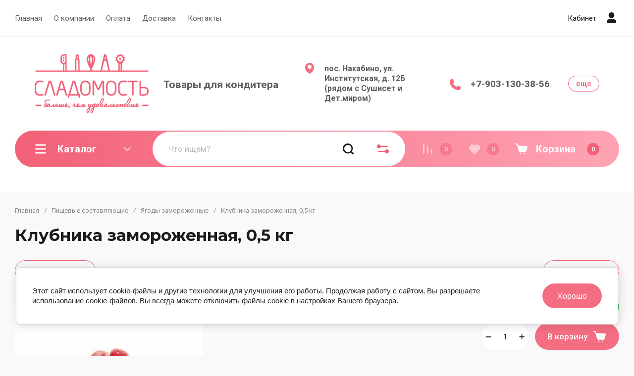

--- FILE ---
content_type: text/html; charset=utf-8
request_url: https://sladomost.ru/magazin/product/1644352906
body_size: 60840
content:
<!doctype html>
<html lang="ru">

<head>
<meta charset="utf-8">
<meta name="robots" content="all">
<link rel="preload" href="/g/libs/jquery/2.2.4/jquery-2.2.4.min.js" as="script">
<title>Клубника замороженная, 0,5 кг</title>
<!-- assets.top -->



<script src="/shared/s3/js/lang/ru.js" ></script>
<script src="/g/s3/js/common.min.js" ></script>
<script src="/g/libs/jquery/2.2.4/jquery-2.2.4.min.js" ></script>
<link rel="stylesheet" type="text/css" href="/g/basestyle/1.0.1/user/user.css">
<link rel="stylesheet" type="text/css" href="/g/basestyle/1.0.1/cookie.message/cookie.message.css">
<link rel="stylesheet" type="text/css" href="/g/basestyle/1.0.1/user/user.lightblue.css">
<link rel="stylesheet" type="text/css" href="/g/basestyle/1.0.1/cookie.message/cookie.message.lightblue.css">
<script src="/g/basestyle/1.0.1/cookie.message/cookie.message.js" async="1"></script>
<!-- /assets.top -->

<meta name="description" content="Клубника замороженная, 0,5 кг">
<meta name="keywords" content="Клубника замороженная, 0,5 кг">
<meta name="SKYPE_TOOLBAR" content="SKYPE_TOOLBAR_PARSER_COMPATIBLE">
<meta name="viewport" content="width=device-width, initial-scale=1.0, maximum-scale=1.0, user-scalable=no">
<meta name="format-detection" content="telephone=no">
<meta http-equiv="x-rim-auto-match" content="none">


<!-- jquery -->

<!-- jquery -->

<!-- common js -->
<!-- common js -->

<!-- shop init -->




	
	<script type="text/javascript" src="/g/shop2v2/default/js/shop2v2-plugins.js"></script>

	<script type="text/javascript" src="/g/shop2v2/default/js/shop2.2.min.js"></script>


	<script src="/g/templates/shop2/2.130.2/default-3/js/paginationscroll.js"></script>

<script type="text/javascript">shop2.init({"productRefs": {"1270416106":{"cml_tipnomenklatury_227884271":{"\u0422\u043e\u0432\u0430\u0440":["1644352906"]},"cml_sostav_3316559898":{"\u0421\u043e\u0441\u0442\u0430\u0432: \u043a\u043b\u0443\u0431\u043d\u0438\u043a\u0430":["1644352906"]},"cml_vidnomenklatury_3494576303":{"\u0422\u043e\u0432\u0430\u0440":["1644352906"]}}},"apiHash": {"getPromoProducts":"165734e3dad4b4e263a01c4f0dccdf88","getSearchMatches":"ca89340d472ff9c430173956aee1d6af","getFolderCustomFields":"67a85a5e5b99a8208e796192f15b682d","getProductListItem":"9f510b91c0cc9de415b881a324c31e89","cartAddItem":"5764a8c366e68eaaf961f01c0f9e4e2b","cartRemoveItem":"a04b1dbd06f86261d8df8beb74afab0f","cartUpdate":"0ce86f4a55b3319de6f5bbc67c246be4","cartRemoveCoupon":"43574a69ca130860a535fdaec1eff7c6","cartAddCoupon":"3c8f09e1214624d16ae90fa562b6fada","deliveryCalc":"6be100f7c7c205818aafbce6cc0e761c","printOrder":"c68e7b1901303d2dcc8854f86ee24f94","cancelOrder":"2d189717c1c63c4bfb9d1575f564d825","cancelOrderNotify":"0f225635e76d5efae0926696e2912895","repeatOrder":"cb0c587ff24ddca4f867d6b9303f2beb","paymentMethods":"eae74ed04b39b331d17feef85b8ff097","compare":"2a543e81521ad6a8a3443379b78d8a89"},"hash": null,"verId": 4352789,"mode": "product","step": "","uri": "/magazin","IMAGES_DIR": "/d/","my": {"buy_alias":"\u0412 \u043a\u043e\u0440\u0437\u0438\u043d\u0443","buy_mod":true,"buy_kind":true,"on_shop2_btn":true,"show_sections":true,"lazy_load_subpages":true,"gr_amount_flag":true,"gr_collections_one_click":true,"gr_collections_params":true,"gr_collections_compare":true,"gr_collections_amount":true,"gr_collections_vendor":true,"gr_product_list_titles":true,"gr_product_list_title":true,"gr_product_list_price":true,"gr_product_list_amount":true,"gr_images_size":true,"gr_images_view":true,"gr_images_lazy_load":true,"gr_sliders_autoplay":true,"gr_one_click_btn":"\u041a\u0443\u043f\u0438\u0442\u044c \u0432 1 \u043a\u043b\u0438\u043a","gr_amount_min_top":true,"gr_options_more_btn":"\u041f\u0430\u0440\u0430\u043c\u0435\u0442\u0440\u044b","gr_product_options_more_btn":"\u0412\u0441\u0435 \u043f\u0430\u0440\u0430\u043c\u0435\u0442\u0440\u044b","gr_product_quick_view":true,"gr_product_item_wrap":true,"gr_product_list_main":true,"gr_thumbs_vendor":true,"gr_thumbs_one_click":true,"gr_cart_titles":true,"gr_cart_auth_remodal":true,"gr_cart_coupon_remodal":false,"gr_cart_coupon_label":"\u041f\u0440\u043e\u043c\u043e\u043a\u043e\u0434:","gr_cart_options_more_btn":"\u041f\u0430\u0440\u0430\u043c\u0435\u0442\u0440\u044b","gr_cart_registration_title":"\u041a\u0443\u043f\u0438\u0442\u044c \u0431\u0435\u0437 \u0440\u0435\u0433\u0438\u0441\u0442\u0440\u0430\u0446\u0438\u0438","gr_filter_remodal_btn":"\u0424\u0438\u043b\u044c\u0442\u0440","gr_filter_max_count":5,"gr_filter_remodal":true,"gr_filter_go_result":true,"gr_filter_color_btn":true,"gr_filter_placeholders":true,"gr_filter_range_slider":false,"gr_search_form_range_slider":false,"gr_sorting_title":"\u0421\u043e\u0440\u0442\u0438\u0440\u043e\u0432\u0430\u0442\u044c","gr_sorting_default":"\u041f\u043e \u0443\u043c\u043e\u043b\u0447\u0430\u043d\u0438\u044e","gr_sorting_item_default":"\u041f\u043e \u0443\u043c\u043e\u043b\u0447\u0430\u043d\u0438\u044e","gr_sorting_by_price_desc":"\u0426\u0435\u043d\u0430 - \u0443\u0431\u044b\u0432\u0430\u043d\u0438\u0435","gr_sorting_by_price_asc":"\u0426\u0435\u043d\u0430 - \u0432\u043e\u0437\u0440\u0430\u0441\u0442\u0430\u043d\u0438\u0435","gr_sorting_by_name_desc":"\u041d\u0430\u0437\u0432\u0430\u043d\u0438\u0435 - \u042f-\u0410","gr_sorting_by_name_asc":"\u041d\u0430\u0437\u0432\u0430\u043d\u0438\u0435 - \u0410-\u042f","gr_responsive_tabs_2":true,"gr_lazy_load":true,"gr_main_blocks_lazy":true,"gr_collections_lazy":true,"gr_main_blocks_ajax":false,"gr_product_share_lazy":true,"gr_promo_actions":true,"gr_product_print":true,"gr_schema_org":true,"gr_search_form_title":"\u0420\u0430\u0441\u0448\u0438\u0440\u0435\u043d\u043d\u044b\u0439 \u043f\u043e\u0438\u0441\u043a","gr_favorite":true,"gr_compare_body_assets_version":"global:shop2.2.130-11-compare-body-custom-assets.tpl","gr_compare_head_assets_version":"global:shop2.2.130-11-compare-head-custom-assets.tpl","gr_selected_theme":4,"gr_popup_compare":true},"shop2_cart_order_payments": 3,"cf_margin_price_enabled": 0,"buy_one_click_api_url": "/-/x-api/v1/public/?method=form/postform&param[form_id]=19058506&param[tpl]=global:shop2.form.minimal.tpl&param[hide_title]=0&param[placeholdered_fields]=0","maps_yandex_key":"","maps_google_key":""});</script><!-- shop init -->



            <link rel="preload" as="image" href="/thumb/2/88ZICW3444ij15l01N3o-g/750r750/d/8a8c902c-8851-4a88-b6e4-32ce9215173a.jpg" />



	<style>
		.main-blocks__item.gr_lazy_load_block{min-height:893px}@media all and (max-width: 1024px){.main-blocks__item.gr_lazy_load_block{min-height:718px}}@media all and (max-width: 768px){.main-blocks__item.gr_lazy_load_block{min-height:715px}}@media all and (max-width: 640px){.main-blocks__item.gr_lazy_load_block{min-height:709px}}@media all and (max-width: 480px){.main-blocks__item.gr_lazy_load_block{min-height:665px}}@media all and (max-width: 340px){.main-blocks__item.gr_lazy_load_block{min-height:610px}}.edit-blocks.gr_lazy_load_block{min-height:380px}@media all and (max-width: 1024px){.edit-blocks.gr_lazy_load_block{min-height:266px}}@media all and (max-width: 768px){.edit-blocks.gr_lazy_load_block{min-height:690px}}@media all and (max-width: 640px){.edit-blocks.gr_lazy_load_block{min-height:540px}}@media all and (max-width: 480px){.edit-blocks.gr_lazy_load_block{min-height:540px}}.info-block.gr_lazy_load_block{min-height:549px}@media all and (max-width: 1024px){.info-block.gr_lazy_load_block{min-height:799px}}@media all and (max-width: 768px){.info-block.gr_lazy_load_block{min-height:887px}}@media all and (max-width: 640px){.info-block.gr_lazy_load_block{min-height:789px}}@media all and (max-width: 480px){.info-block.gr_lazy_load_block{min-height:957px}}@media all and (max-width: 340px){.info-block.gr_lazy_load_block{min-height:1275px}}.news-block.gr_lazy_load_block{min-height:660px}@media all and (max-width: 1024px){.news-block.gr_lazy_load_block{min-height:588px}}@media all and (max-width: 768px){.news-block.gr_lazy_load_block{min-height:514px}}@media all and (max-width: 640px){.news-block.gr_lazy_load_block{min-height:496px}}@media all and (max-width: 480px){.news-block.gr_lazy_load_block{min-height:515px}}@media all and (max-width: 340px){.news-block.gr_lazy_load_block{min-height:460px}}.bottom-form.gr_lazy_load_block{min-height:220px}@media all and (max-width: 1024px){.bottom-form.gr_lazy_load_block{min-height:195px}}@media all and (max-width: 768px){.bottom-form.gr_lazy_load_block{min-height:184px}}@media all and (max-width: 640px){.bottom-form.gr_lazy_load_block{min-height:243px}}@media all and (max-width: 480px){.bottom-form.gr_lazy_load_block{min-height:260px}}@media all and (max-width: 340px){.bottom-form.gr_lazy_load_block{min-height:271px}}
	
	
		.gr_lazy_load_block > *{display:none!important}.main-slider__slider:not(.tns-slider){display:flex;overflow:hidden;white-space:nowrap}.main-slider__slider:not(.tns-slider) .main-slider__item{white-space:normal;width:100%;flex:none}.menu-wrap.hideOverflow{overflow:hidden;white-space:nowrap}.top_menu > li ul{display:none}.row-menu-container{display:none}.remodal-wrapper{display:none}.cat-panel{display:none}
		.gr_hide_onload * {transition: none !important}
		
		html{font-family:sans-serif;-ms-text-size-adjust:100%;-webkit-text-size-adjust:100%;overflow-y:scroll}body{margin:0}header,nav{display:block}img{border:0}svg:not(:root){overflow:hidden}button,input{font:inherit;margin:0}button{overflow:visible;text-transform:none;-webkit-appearance:button;cursor:pointer}input{line-height:normal}.hide{display:none}img{max-width:100%}img{height:auto}*{box-sizing:border-box;-webkit-locale:auto}.main-slider__btn,.site-header .phone-btn,.folders-block__btn,.tns-controls button{position:relative;z-index:1;display:inline-flex;align-items:center;justify-content:center;height:auto;min-height:auto;padding:0;border:none;cursor:pointer;text-align:center;-moz-appearance:none;-webkit-appearance:none;background-clip:border-box;transition:all .18s linear}.main-slider__btn:before,.site-header .phone-btn:before,.folders-block__btn:before,.tns-controls button:before{position:absolute;content:'';top:0;left:0;right:0;bottom:0;z-index:-1;transition:all .18s linear;opacity:0;visibility:hidden}.main-slider__btn:active:before,.site-header .phone-btn:active:before,.folders-block__btn:active:before,.tns-controls button:active:before{opacity:1;visibility:visible;transition:all .05s linear}.main-slider__btn.main_slider_btn,.folders-block__btn.folders_block_btn{font-size:17px;line-height:18px;padding:18px 40px}.main-slider__btn,.site-header .phone-btn,.folders-block__btn{font-size:16px;line-height:21px;padding:14.5px 30px;font-weight:var(--font1_600)}.site-header .phone-btn.phone_btn{font-size:15px;line-height:18px;padding:7px 15px;font-weight:var(--font1_500)}.main-slider .tns-controls button{width:74px;height:74px;min-height:74px}@media (max-width: 1260px){.main-slider .tns-controls button{width:64px;height:64px;min-height:64px}}@media (max-width: 767px){.main-slider .tns-controls button{width:40px;height:40px;min-height:40px}}.tns-controls button{width:50px;height:50px;min-height:50px}@media (max-width: 1260px){.tns-controls button{width:40px;height:40px;min-height:40px}}@media (max-width: 767px){.tns-controls button{width:34px;height:34px;min-height:34px}}.main-slider__btn{font-weight:var(--font1_500);font-family:var(--font1),Arial,Helvetica,sans-serif;border:none}.main-slider__btn:active{border:none}.site-header .phone-btn,.folders-block__btn{font-weight:var(--font1_500);font-family:var(--font1),Arial,Helvetica,sans-serif;border:none}.tns-controls button{font-size:0;padding:0;opacity:1;visibility:visible;transition:all .18s linear;border:none}.tns-controls button:active{border:none}.tns-controls button svg{width:30px;height:30px;transition:all .18s linear}.tns-controls button:disabled{pointer-events:none!important;opacity:.5}.gr-compare-btn{display:block;height:70px;position:relative;width:65px;margin:0 0 0 30px;opacity:.5;pointer-events:none}@media (max-width: 1260px){.gr-compare-btn{margin:0 0 0 20px;width:60px}}@media (max-width: 1023px){.gr-compare-btn{height:50px}}@media (max-width: 480px){.gr-compare-btn{margin:0 0 0 15px}}@media (max-width: 1023px){.gr-compare-btn.compare-desc{display:none}}.gr-compare-btn ins{width:100%;height:100%;display:block;font-size:0}.gr-compare-btn ins i{width:100%;height:100%;display:flex;align-items:center}.gr-compare-btn ins i svg{transition:fill .3s}.gr-compare-btn .gr-compare-btn-amount{position:absolute;top:50%;right:0;margin-top:-12.5px;display:block;line-height:25px;min-width:25px;padding:0 3px;height:25px;font-size:13px;text-align:center;transition:opacity .3s;font-weight:var(--font1_500)}html,body{height:100%;min-width:320px;-ms-text-size-adjust:100%;-webkit-text-size-adjust:100%}html{font-size:16px}body{position:relative;min-width:320px;text-align:left;font-family:var(--font1),Arial,Helvetica,sans-serif;line-height:1.25}.gr-svg-icon{width:30px;height:30px;transition:fill .3s}.gr-svg-icon.gr_small_icon{display:none;width:20px;height:20px}.block_padding{padding:0 30px}@media (max-width: 767px){.block_padding{padding:0 20px}}.block_width{margin:0 auto;max-width:1398px}.site__wrapper{min-height:100%;margin:auto;display:flex;flex-direction:column}.site-container{flex:1 0 auto}.site-header{flex:none}.site-header__inner{padding:0 0 50px}@media (max-width: 1260px){.site-header__inner{padding:0 0 30px}}@media (max-width: 767px){.site-header__inner{padding:0;display:flex;flex-direction:column}}.site-header .header-top{border-bottom:1px solid var(--brd_m8);padding-top:11.5px;padding-bottom:11.5px}@media (max-width: 1023px){.site-header .header-top{padding-top:9px;padding-bottom:9px}}@media (max-width: 767px){.site-header .header-top{display:none}}.site-header .header-top__top_in{display:flex;align-items:center}.site-header .menu-wrap{flex:1 0 1%}.site-header .top-menu{margin:0;padding:0;list-style:none;font-size:0}.site-header .top-menu > li{display:inline-block;vertical-align:top;position:relative}.site-header .top-menu > li:first-child > a{padding-left:0}.site-header .top-menu > li > a{display:block;padding:16px 12px;font-size:15px;transition:color .3s}@media (max-width: 1023px){.site-header .top-menu > li > a{font-size:14px;padding:12px 7.5px}}.site-header .top-menu ul{position:absolute;display:none;list-style:none;margin:0;padding:20px;top:100%;left:0;width:250px;z-index:100}.site-header .top-menu ul li{display:block;position:relative}.site-header .top-menu ul li a{display:block;padding:10px 0;font-size:14px;transition:color .3s}.site-header .login-btn{font-size:15px;padding:16px 46px 16px 0;position:relative;cursor:pointer;transition:color .3s}@media (max-width: 1023px){.site-header .login-btn{padding:12px 30px 12px 0;font-size:14px}}.site-header .login-btn svg{position:absolute;top:50%;right:0;margin-top:-15px;transition:fill .3s}@media (max-width: 1023px){.site-header .login-btn svg{width:26px;height:26px;margin-top:-13px}}.site-header .header-middel__mid_in{display:flex;align-items:center;justify-content:space-between;padding:35px 40px}@media (max-width: 1260px){.site-header .header-middel__mid_in{padding:35px 30px}}@media (max-width: 1023px){.site-header .header-middel__mid_in{padding:20px 0}}@media (max-width: 767px){.site-header .header-middel__mid_in{padding:30px 0}}.site-header .logo-block{display:flex;align-items:center;flex:1 0 1%;padding-right:20px}@media (max-width: 767px){.site-header .logo-block{padding:0;flex:1 0 100%;flex-direction:column}}.site-header .logo-block__text_lb{display:flex;align-items:center;flex-wrap:wrap}@media (max-width: 767px){.site-header .logo-block__text_lb{text-align:center}}.site-header .logo-block__name_lb{font-size:26px;font-weight:var(--font2_700);display:block;font-family:var(--font2);padding-right:30px}@media (max-width: 1260px){.site-header .logo-block__name_lb{width:100%;padding-right:0px}}@media (max-width: 1023px){.site-header .logo-block__name_lb{font-size:20px}}@media (max-width: 767px){.site-header .logo-block__name_lb{font-size:22px}}.site-header .logo-block .logo-block__name_lb + .logo-block__desc_lb{padding-left:0px}@media (max-width: 1260px){.site-header .logo-block .logo-block__name_lb + .logo-block__desc_lb{padding:5px 0 0}}@media (max-width: 1023px){.site-header .logo-block .logo-block__name_lb + .logo-block__desc_lb{padding:6px 0 0}}.site-header .logo-block__desc_lb{font-size:21px;padding-top:3px}@media (max-width: 1260px){.site-header .logo-block__desc_lb{width:100%;padding:0;font-size:17px}}@media (max-width: 1023px){.site-header .logo-block__desc_lb{font-size:14px}}@media (max-width: 767px){.site-header .logo-block__desc_lb{font-size:16px}}.site-header .top-contacts{width:600px;display:flex;align-items:center;justify-content:flex-end}@media (max-width: 1260px){.site-header .top-contacts{width:506px}}@media (max-width: 1023px){.site-header .top-contacts{width:270px;flex-wrap:wrap;justify-content:flex-start}}@media (max-width: 767px){.site-header .top-contacts{display:none}}.site-header .address-block{font-size:16px;padding:10px 48px 10px 45px;position:relative;max-width:180px;min-width:172px}@media (max-width: 1260px){.site-header .address-block{max-width:none;flex:1 0 1%}}@media (max-width: 1023px){.site-header .address-block{flex:1 0 100%;font-size:14px}}.site-header .address-block svg{position:absolute;top:4px;left:0}@media (max-width: 1023px){.site-header .address-block svg{width:26px;height:26px;top:5px}}.site-header .phone-contacts{padding:10px 20px 10px 46px;min-width:243px;max-width:260px;position:relative}@media (max-width: 1023px){.site-header .phone-contacts{min-width:0;padding:7px 5px 6px 39px}}.site-header .phone-contacts svg{position:absolute;top:8px;left:0}@media (max-width: 1023px){.site-header .phone-contacts svg{width:26px;height:26px;top:3px}}.site-header .phone-contacts .phone-block{font-size:19px;font-weight:var(--font1_700)}@media (max-width: 1023px){.site-header .phone-contacts .phone-block{font-size:16px}}.site-header .phone-btn{min-width:63px}@media (max-width: 1023px){.site-header .phone-btn.phone_btn{min-width:49px;font-size:13px;padding:5px 10px;margin-left:auto}}@media (max-width: 767px){.site-header .header-bottom{order:-1;padding:0}}.site-header .header-bottom__bot_in{display:flex;align-items:center;padding:2px;height:74px;position:relative}@media (max-width: 1023px){.site-header .header-bottom__bot_in{height:64px}}@media (max-width: 767px){.site-header .header-bottom__bot_in{height:56px;padding:0;justify-content:space-between}}.site-header .cat-btn{width:276px;padding:10px 60px 10px 84px;height:70px;display:flex;align-items:center;position:relative;font-weight:var(--font1_700);font-size:20px;cursor:pointer}@media (max-width: 1260px){.site-header .cat-btn{font-size:17px;width:196px;padding:10px 50px 10px 60px}}@media (max-width: 1023px){.site-header .cat-btn{height:60px}}@media (max-width: 767px){.site-header .cat-btn{display:none}}.site-header .cat-btn.active span{transform:scale(1,-1)}.site-header .cat-btn span{position:absolute;top:50%;right:41px;width:20px;height:20px;margin-top:-10px;display:block;transition:transform .3s}@media (max-width: 1260px){.site-header .cat-btn span{right:37px}}@media (max-width: 1023px){.site-header .cat-btn span{right:33px}}.site-header .cat-btn span:before{position:absolute;content:'';top:0;left:0;height:2px;width:7px;transform:rotate(45deg);display:none}.site-header .cat-btn span:after{position:absolute;content:'';top:0;right:0;height:2px;width:7px;transform:rotate(-45deg);display:none}.site-header .cat-btn span svg{width:20px;height:20px;top:0;left:0;position:relative;margin:0}.site-header .cat-btn span svg.gr_small_icon{display:none}.site-header .cat-btn svg{position:absolute;top:50%;margin-top:-15px;left:35px}@media (max-width: 1260px){.site-header .cat-btn svg{left:32px}}@media (max-width: 1260px){.site-header .cat-btn svg{left:20px}}.site-header .search-block-top{flex:1 0 1%;height:70px;position:relative}@media (max-width: 1023px){.site-header .search-block-top{height:60px}}@media (max-width: 767px){.site-header .search-block-top{display:none}}.site-header .search-block-top .search-param-btn{width:104px;height:70px;position:absolute;top:0;right:0;cursor:pointer;display:flex;align-items:center;justify-content:center}@media (max-width: 1260px){.site-header .search-block-top .search-param-btn{width:84px}}@media (max-width: 1023px){.site-header .search-block-top .search-param-btn{height:60px;width:58px}}.site-header .cart-block-btn{width:240px;height:70px;font-size:20px;font-weight:var(--font1_700);padding:10px 40px 10px 74px;position:relative;display:flex;align-items:center;cursor:pointer}@media (max-width: 1260px){.site-header .cart-block-btn{width:196px;padding:10px 40px 10px 60px;font-size:17px}}@media (max-width: 1023px){.site-header .cart-block-btn{height:60px}}@media (max-width: 767px){.site-header .cart-block-btn{width:96px;height:56px;font-size:0;padding:0}}.site-header .cart-block-btn svg{position:absolute;top:50%;margin-top:-15px;left:30px}@media (max-width: 1260px){.site-header .cart-block-btn svg{left:20px}}@media (max-width: 767px){.site-header .cart-block-btn svg{display:none}}@media (max-width: 767px){.site-header .cart-block-btn svg.gr_small_icon{display:block;margin-top:-10px;left:15px}}.search-block-top-wrap{width:100%;position:relative}.site-search-form{height:70px;width:100%;display:flex;align-items:center;position:relative;padding:0 104px 0 84px}@media (max-width: 1260px){.site-search-form{padding-right:84px}}@media (max-width: 1023px){.site-search-form{height:60px;padding-right:58px}}@media (max-width: 767px){.site-search-form{height:50px;padding:0 50px 0 0;margin-bottom:20px}}.site-search-input{width:100%;height:100%;border:none;font-size:17px}@media (max-width: 767px){.site-search-input{font-size:16px;padding:5px 0 5px 20px}}.site-search-btn{width:84px;height:70px;position:absolute;top:0;left:0;border:none;font-size:0;padding:0;display:flex;align-items:center;justify-content:center}@media (max-width: 1260px){.site-search-btn{width:74px}}@media (max-width: 1023px){.site-search-btn{height:60px;width:58px}}@media (max-width: 767px){.site-search-btn{height:50px;width:50px;left:auto;right:0}}.site-search-btn svg{margin-right:-24px}@media (max-width: 1023px){.site-search-btn svg{margin-right:0}}.header-btns{display:flex;align-items:center;justify-content:space-between;width:calc(100% - 96px);height:100%}@media (min-width: 768px){.header-btns{display:none}}.header-btns svg.gr_small_icon{display:block}.header-btns .mobile-burg{width:25%;height:100%;display:flex;align-items:center;justify-content:center;cursor:pointer;position:relative}.header-btns .search-mobile-btn{width:25%;height:100%;display:flex;align-items:center;justify-content:center;cursor:pointer}.header-btns .contact-mobile-btn{width:25%;height:100%;display:flex;align-items:center;justify-content:center;cursor:pointer}.header-btns .login-btn-mobile{width:25%;height:100%;display:flex;align-items:center;justify-content:center;cursor:pointer}.main-slider{padding-bottom:50px}@media (max-width: 1260px){.main-slider{padding-bottom:30px}}@media (max-width: 767px){.main-slider{padding:0 0 30px}}.main-slider__inner{position:relative}.main-slider__item_in{position:relative;display:block;height:400px}@media (max-width: 1023px){.main-slider__item_in{height:300px}}@media (max-width: 767px){.main-slider__item_in{height:auto}}.main-slider__image{position:absolute;top:0;left:0;right:0;bottom:0;display:block;font-size:0;overflow:hidden}@media (max-width: 767px){.main-slider__image{position:relative;top:auto;left:auto;right:auto;bottom:auto;height:300px}}@media (max-width: 480px){.main-slider__image{height:180px}}.main-slider__image img{position:absolute;top:0;left:0;max-width:none;width:100%;height:100%;object-fit:cover;object-position:50% 50%}.main-slider__info{display:block;position:absolute;top:50px;left:50px;bottom:50px;min-width:402px;padding:40px;max-width:600px;display:flex;flex-direction:column;align-items:flex-start}@media (max-width: 1023px){.main-slider__info{top:30px;left:30px;bottom:30px;padding:25px 30px;min-width:336px;max-width:400px}}@media (max-width: 767px){.main-slider__info{position:relative;top:auto;left:auto;bottom:auto;min-width:100%;max-width:100%;padding:50px 20px 0;align-items:center}}.main-slider__title{display:block;font-size:28px;font-weight:var(--font2_700);font-family:var(--font2)}@media (max-width: 1023px){.main-slider__title{font-size:21px}}.main-slider__text{display:block;font-size:15px;line-height:156%;padding-bottom:10px}@media (max-width: 1023px){.main-slider__text{font-size:13px;line-height:156%}}@media (max-width: 767px){.main-slider__text{text-align:center}}.main-slider .main-slider__title + .main-slider__text{padding-top:20px}@media (max-width: 1023px){.main-slider .main-slider__title + .main-slider__text{padding-top:10px}}.main-slider__btn{margin-top:auto}@media (max-width: 767px){.main-slider__btn.main_slider_btn{padding:16px 40px;font-size:15px}}@media (max-width: 480px){.main-slider__btn.main_slider_btn{width:100%}}@media (max-width: 767px){.main-slider__btn{margin-top:20px}}.main-slider .tns-controls{position:absolute;bottom:50px;right:50px;width:169px;display:flex;justify-content:space-between}@media (max-width: 1023px){.main-slider .tns-controls{width:121px;bottom:30px;right:20px}}@media (max-width: 767px){.main-slider .tns-controls{top:280px;bottom:auto;right:20px;left:20px;width:auto;pointer-events:none}}@media (max-width: 480px){.main-slider .tns-controls{top:160px}}.main-slider .tns-controls:before{position:absolute;content:'';height:24px;width:1px;top:50%;margin-top:-12px;left:50%;margin-left:-.5px;z-index:2}@media (max-width: 767px){.main-slider .tns-controls:before{display:none}}.main-slider .tns-controls button{pointer-events:all;width:50%}@media (max-width: 1023px){.main-slider .tns-controls button{width:60px;height:64px}}@media (max-width: 767px){.main-slider .tns-controls button{width:36px;height:36px;min-height:36px}}@media (max-width: 767px){.main-slider .tns-controls button:after{position:absolute;content:'';top:-2px;left:-2px;right:-2px;bottom:-2px;z-index:-1}}.main-slider .tns-controls button:before{display:none}@media (max-width: 767px){.main-slider .tns-controls button:before{content:'';top:0;left:0;right:0;bottom:0;display:block;visibility:visible;opacity:1;z-index:2}}@media (max-width: 767px){.main-slider .tns-controls button svg{z-index:3}}.folders-block{padding-top:100px;padding-bottom:100px}@media (max-width: 1260px){.folders-block{padding-top:60px;padding-bottom:60px}}@media (max-width: 767px){.folders-block{padding-top:50px;padding-bottom:50px}}.folders-block__name{padding-bottom:60px;text-align:center}@media (max-width: 1260px){.folders-block__name{padding-bottom:50px}}@media (max-width: 767px){.folders-block__name{padding-bottom:30px}}.folders-block__title{font-size:33px;font-weight:var(--font2_700);font-family:var(--font2)}@media (max-width: 767px){.folders-block__title{font-size:24px}}.folders-block__desc{font-size:17px}@media (max-width: 767px){.folders-block__desc{font-size:15px}}.folders-block .folders-block__title + .folders-block__desc{padding-top:10px}@media (min-width: 1024px){.folders-block__body{display:grid;grid-template-columns:1fr 1fr 1fr 1fr;grid-gap:30px}}@media (max-width: 1023px){.folders-block__body{display:flex;flex-wrap:wrap;margin:0 -15px}}@media (max-width: 639px){.folders-block__body{margin:0}}@media (max-width: 1023px){.folders-block__item{width:calc(50% - 30px);margin:0 15px 30px}}@media (max-width: 639px){.folders-block__item{width:100%;margin:0 0 20px}}.folders-block__item:first-child{grid-row-start:1;grid-row-end:3;grid-column-start:1;grid-column-end:3}@media (min-width: 1024px){.folders-block__item:first-child .folders-block__item_image{padding-top:89.8%}}.folders-block__item:nth-child(4){grid-row-start:3;grid-row-end:4;grid-column-start:1;grid-column-end:3}@media (min-width: 1024px){.folders-block__item:nth-child(4) .folders-block__item_image{padding-top:37.6%}}.folders-block__item:nth-child(5){grid-row-start:2;grid-row-end:4;grid-column-start:3;grid-column-end:5}@media (min-width: 1024px){.folders-block__item:nth-child(5) .folders-block__item_image{padding-top:89.8%}}.folders-block__item:nth-child(n + 6){display:none}@media (max-width: 1023px){.folders-block__item:nth-child(n + 5){display:none}}.folders-block__item_in{position:relative;overflow:hidden}.folders-block__item_link{position:absolute;top:0;left:0;width:100%;height:100%;display:block;z-index:2}.folders-block__item_image{position:relative;padding-top:78.6%;overflow:hidden;font-size:0}.folders-block__item_image:before{position:absolute;content:'';top:0;left:0;right:0;bottom:0;opacity:0;transition:opacity .3s;z-index:1}.folders-block__item_image img{position:absolute;top:0;left:0;max-width:none;width:100%;height:100%;object-fit:cover;object-position:50% 50%}.folders-block__item_str{display:flex;align-items:center;justify-content:space-between;padding:18px 30px}@media (max-width: 1260px){.folders-block__item_str{padding:21px 20px}}.folders-block__item_title{font-size:15px;padding-right:5px;flex:1 0 1%;transition:color .3s}@media (max-width: 1260px){.folders-block__item_title{font-size:13px}}@media (max-width: 1023px){.folders-block__item_title{font-size:14px}}.folders-block__item_num{width:34px;height:34px;font-size:14px;text-align:center;line-height:34px;border:1px solid var(--m13_05);font-weight:var(--font1_600)}@media (max-width: 1260px){.folders-block__item_num{font-size:11px;width:28px;height:28px;line-height:28px}}.folders-block__bottom_pan{text-align:center;margin-top:50px}@media (max-width: 1023px){.folders-block__bottom_pan{margin-top:0}}.folders-block__btn.folders_block_btn{padding-right:84px;font-size:16px}@media (max-width: 767px){.folders-block__btn.folders_block_btn{font-size:15px;padding-top:16px;padding-bottom:16px}}@media (max-width: 480px){.folders-block__btn.folders_block_btn{width:100%}}.folders-block__btn.folders_block_btn:before{position:absolute;content:'';top:50%;bottom:auto;left:auto;right:52px;margin-top:-7px;width:2px;height:14px;visibility:visible;opacity:1;transition:background .3s}.folders-block__btn.folders_block_btn:after{position:absolute;content:'';top:50%;bottom:auto;left:auto;right:46px;margin-top:-1px;width:14px;height:2px;visibility:visible;opacity:1;transition:background .3s}.cat-panel{padding:2px;position:absolute;top:100%;left:0;right:0;z-index:103;margin-top:50px;opacity:0;pointer-events:none;transition:opacity .3s;display:block}@media (max-width: 1260px){.cat-panel{margin-top:30px}}@media (max-width: 1023px){.cat-panel{display:none}}.cat-panel.active{opacity:1;pointer-events:all}.cat-panel__wrap{width:100%;height:100%}.pointer_events_none{pointer-events:none}.gr-cart-preview #shop2-cart-preview{position:absolute;top:0;left:0;width:100%;height:100%}.gr-cart-preview #shop2-cart-preview a{position:absolute;top:0;left:0;width:100%;height:100%}.gr-cart-preview #shop2-cart-preview a .gr-cart-total-amount{position:absolute;top:50%;margin-top:-12.5px;right:38px;min-width:25px;height:25px;font-size:13px;font-weight:var(--font1_500);line-height:25px;padding:0 3px;text-align:center}@media (max-width: 1260px){.gr-cart-preview #shop2-cart-preview a .gr-cart-total-amount{right:30px}}@media (max-width: 1023px){.gr-cart-preview #shop2-cart-preview a .gr-cart-total-amount{right:20px}}@media (max-width: 767px){.gr-cart-preview #shop2-cart-preview a .gr-cart-total-amount{width:22px;height:22px;margin-top:-11px;min-width:22px;line-height:22px;font-size:11px}}.gr-cart-preview #shop2-cart-preview a .gr-cart-total-sum{font-size:0}.favorite-block{margin:0 0 0 30px}@media (max-width: 1260px){.favorite-block{margin:0 0 0 20px}}@media (max-width: 480px){.favorite-block{margin:0 0 0 15px}}@media (max-width: 1023px){.favorite-block.favorite-desc{display:none}}.favorite-block.is-null{pointer-events:none;opacity:.5}.favorite-block a{display:block;height:70px;position:relative;width:65px}@media (max-width: 1260px){.favorite-block a{width:60px}}@media (max-width: 1023px){.favorite-block a{height:50px}}.favorite-block a span{position:absolute;top:50%;right:0;margin-top:-12.5px;display:block;line-height:25px;min-width:25px;padding:0 3px;height:25px;font-size:13px;text-align:center;transition:opacity .3s;font-weight:var(--font1_500)}.favorite-block a ins{width:100%;height:100%;display:block}.favorite-block a i{width:100%;height:100%;display:flex;align-items:center}.favorite-block a i svg{transition:fill .3s}
		
		body .search_folder_add .site-search-btn,body .search_folder_add .search-block__btn{width:70px;left:auto;right:80px}body .search_folder_add .site-search-btn svg,body .search_folder_add .search-block__btn svg{margin-right:0}body .search_folder_add .site-header .search-block-top .search-param-btn{width:70px;right:10px}body .search_folder_add .site-search-form,body .search_folder_add .search-block{padding-right:150px;padding-left:30px}@media all and (max-width: 1023px){body .search_folder_add .site-search-btn,body .search_folder_add .search-block__btn{width:60px;right:70px}body .search_folder_add .site-header .search-block-top .search-param-btn{width:60px}body .search_folder_add .site-search-form,body .search_folder_add .search-block{padding-right:130px}}
	</style>





	
	<style>
		.card-slider__items-slider:not(.tns-slider){display:flex;overflow:hidden;white-space:nowrap}.card-slider__items-slider:not(.tns-slider) .card-slider__item{width:100%;flex:none;white-space:normal}.card-slider__thumbs-slider:not(.tns-slider){display:flex;overflow:hidden;white-space:nowrap;margin:0 -10px}.card-slider__thumbs-slider:not(.tns-slider) .card-slider__thumb{width:20%;flex:none;margin-left:10px;margin-right:10px;white-space:normal}@media all and (max-width: 1023px){.card-slider__thumbs-slider:not(.tns-slider) .card-slider__thumb{width:33.333%}}
	</style>
	
<!-- styles -->

	
		<script>
			createCookie('quick_load_style', 1, 1);
		</script>
    








</head>
<body class="site gr_hide_onload">
	<div id="site_loader">
		<svg version="1.1" baseProfile="full" xmlns="http://www.w3.org/2000/svg" xmlns:xlink="http://www.w3.org/1999/xlink" xmlns:ev="http://www.w3.org/2001/xml-events" xml:space="preserve" x="0px" y="0px" width="32px" height="32px" viewBox="0 0 32 32" preserveAspectRatio="none" shape-rendering="geometricPrecision">"<path fill="#f46a80" d="M16 0 A16 16 0 0 1 32 16 L28 16 A12 12 0 0 0 16 4z"></path></svg>
	</div>
	
	<style>
	:root {
		--preloader-color: #f46a80;
	</style>
	
	<style>
	.overflow_hidden{overflow:hidden}#site_loader{position:fixed;left:0;right:0;top:0;bottom:0;background:#fff;z-index:9999999}#site_loader svg,#site_loader:before{position:absolute;top:0;right:0;left:0;bottom:0;height:32px;width:32px;margin:auto;animation:loading .5s linear infinite;transform-origin:50% 50%}#site_loader:before{content:"";box-shadow:inset 0 0 0 4px rgba(0,0,0,.25);background-clip:padding-box;border-radius:50%}#site_loader svg path{fill:var(--preloader-color)}@keyframes loading{0%{-webkit-transform:rotate(0);-moz-transform:rotate(0);-ms-transform:rotate(0);-o-transform:rotate(0);transform:rotate(0)}100%{-webkit-transform:rotate(360deg);-moz-transform:rotate(360deg);-ms-transform:rotate(360deg);-o-transform:rotate(360deg);transform:rotate(360deg)}}
	</style>
	
	<script>
	document.body.classList.add('overflow_hidden');
	window.addEventListener('load', () => {
	  	document.body.classList.remove('overflow_hidden');
		document.getElementById('site_loader').style.display = 'none';
	});
	</script>
	
	</div>
	
	<div class="site__wrapper search_folder_add">
		
				
		<header class="site-header">
			
			<div class="site-header__inner">

				<div class="header-top block_padding">
					
					<div class="header-top__top_in block_width">
						
												<nav class="menu-wrap hideOverflow">
							<ul class="top-menu">
			                  			                      			                      			                          <li class="has active opened"><a href="/">Главная</a>
			                      			                      			                  			                      			                          			                                  </li>
			                              			                          			                      			                      			                          <li class="has"><a href="/o-kompanii">О компании</a>
			                      			                      			                  			                      			                          			                                  <ul>
			                              			                      			                      			                          <li class=""><a href="/otzyvy">Отзывы</a>
			                      			                      			                  			                      			                          			                                  </li>
			                              			                                      </ul>
			                                  </li>
			                              			                          			                      			                      			                          <li class=""><a href="/oplata">Оплата</a>
			                      			                      			                  			                      			                          			                                  </li>
			                              			                          			                      			                      			                          <li class=""><a href="/dostavka">Доставка</a>
			                      			                      			                  			                      			                          			                                  </li>
			                              			                          			                      			                      			                          <li class=""><a href="/kontakty">Контакты</a>
			                      			                      			                  			                  </li>
			              </ul>
			              						</nav>
						
						<div class="login-btn login_btn" data-remodal-target="login_popup">
							Кабинет							
							<svg class="gr-svg-icon">
							    <use xlink:href="#icon_shop_cabinet"></use>
							</svg>
							<svg class="gr-svg-icon gr_small_icon">
							    <use xlink:href="#icon_shop_cabinet_small"></use>
							</svg>														
						</div>
					</div>
				</div>

				<div class="header-middel block_padding">
					<div class="header-middel__mid_in block_width">
						
						<div class="logo-block">
							
																					
							<a href="https://sladomost.ru" class="logo-block__image_lb"><img src="/thumb/2/o2_l8BLHCxx91AYxN3tzzA/230r/d/sladomost_logotip.png" alt="" style="max-width: 230px"></a>
							
																					
							<div class="logo-block__text_lb">
								
																
																<div class="logo-block__desc_lb">Товары для кондитера</div>
															</div>
						</div>

						<div class="top-contacts">
							
														
							<div class="address-block address_block">
								
								<svg class="gr-svg-icon">
	   								<use xlink:href="#icon_site_location"></use>
								</svg>
								<svg class="gr-svg-icon gr_small_icon">
								    <use xlink:href="#icon_site_location_small"></use>
								</svg>								
								
								пос. Нахабино, ул. Институтская, д. 12Б <br />
(рядом с Сушисет и Дет.миром)
							</div>
							
														
														<div class="phone-contacts">
								<svg class="gr-svg-icon">
								    <use xlink:href="#icon_site_phone"></use>
								</svg>
								<svg class="gr-svg-icon gr_small_icon">
								    <use xlink:href="#icon_site_phone_small"></use>
								</svg>

								<div class="phone-block">
																											<div><a href="tel:+7-903-130-38-56">+7-903-130-38-56</a></div>
																																												</div>
							</div>
														
							
							<div class="phone-btn phone_btn" data-remodal-target="contacts_popup">еще</div>
							
							
						</div>

					</div>
				</div>

				<div class="header-bottom block_padding">
					
					<div class="header-bottom__bot_in block_width">

						<div class="cat-panel">

							<div class="cat-panel__wrap">							
								<div class="cat-panel__inner">
									
									<nav class="cat-panel__nav">
										<ul class="cat-menu">
																					         										         										         										         										    										         										              										              										                   <li data-f-name="МИНИ-ОПТ" class="firstlevel"><a href="/magazin/folder/mini-opt"><span>МИНИ-ОПТ</span></a>
										              										         										         										         										         										    										         										              										                   										                        </li>
										                        										                   										              										              										                   <li data-f-name="Пищевые составляющие" class="firstlevel sublevel"><a class="hasArrow" href="/magazin/folder/pishchevye-sostavlyayushchie"><span>Пищевые составляющие</span><svg class="gr-svg-icon small_icon"><use xlink:href="#icon_site_arr_bottom_small"></use></svg></a>
										              										         										         										         										         										    										         										              										                   										                        <ul>
										                            <li class="parentItem"><a href="/magazin/folder/pishchevye-sostavlyayushchie"><span>Пищевые составляющие</span></a></li>
										                    											              										              										                   <li data-f-name="Ароматизаторы" class="sublevel"><a class="hasArrow" href="/magazin/folder/aromatizatory"><span>Ароматизаторы</span><svg class="gr-svg-icon small_icon"><use xlink:href="#icon_site_arr_bottom_small"></use></svg></a>
										              										         										         										         										         										    										         										              										                   										                        <ul>
										                            <li class="parentItem"><a href="/magazin/folder/aromatizatory"><span>Ароматизаторы</span></a></li>
										                    											              										              										                   <li data-f-name="Ваниль" class=""><a href="/magazin/folder/vanil"><span>Ваниль</span></a>
										              										         										         										         										         										    										         										              										                   										                        </li>
										                        										                   										              										              										                   <li data-f-name="Идентичные натуральным ароматизаторы" class=""><a href="/magazin/folder/identichnye-naturalnym-aromatizatory"><span>Идентичные натуральным ароматизаторы</span></a>
										              										         										         										         										         										    										         										              										                   										                        </li>
										                        										                   										              										              										                   <li data-f-name="Натуральные ароматизаторы" class=""><a href="/magazin/folder/naturalnye-aromatizatory"><span>Натуральные ароматизаторы</span></a>
										              										         										         										         										         										    										         										              										                   										                        </li>
										                        										                             </ul></li>
										                        										                   										              										              										                   <li data-f-name="Глазурь" class=""><a href="/magazin/folder/glazur"><span>Глазурь</span></a>
										              										         										         										         										         										    										         										              										                   										                        </li>
										                        										                   										              										              										                   <li data-f-name="Желирующие агенты" class=""><a href="/magazin/folder/zheliruyushchie-agenty"><span>Желирующие агенты</span></a>
										              										         										         										         										         										    										         										              										                   										                        </li>
										                        										                   										              										              										                   <li data-f-name="Какао" class=""><a href="/magazin/folder/kakao"><span>Какао</span></a>
										              										         										         										         										         										    										         										              										                   										                        </li>
										                        										                   										              										              										                   <li data-f-name="Карамель" class=""><a href="/magazin/folder/karamel"><span>Карамель</span></a>
										              										         										         										         										         										    										         										              										                   										                        </li>
										                        										                   										              										              										                   <li data-f-name="Красители" class="sublevel"><a class="hasArrow" href="/magazin/folder/krasiteli"><span>Красители</span><svg class="gr-svg-icon small_icon"><use xlink:href="#icon_site_arr_bottom_small"></use></svg></a>
										              										         										         										         										         										    										         										              										                   										                        <ul>
										                            <li class="parentItem"><a href="/magazin/folder/krasiteli"><span>Красители</span></a></li>
										                    											              										              										                   <li data-f-name="Красители водорастворимые" class="sublevel"><a class="hasArrow" href="/magazin/folder/krasiteli-vodorastvorimye"><span>Красители водорастворимые</span><svg class="gr-svg-icon small_icon"><use xlink:href="#icon_site_arr_bottom_small"></use></svg></a>
										              										         										         										         										         										    										         										              										                   										                        <ul>
										                            <li class="parentItem"><a href="/magazin/folder/krasiteli-vodorastvorimye"><span>Красители водорастворимые</span></a></li>
										                    											              										              										                   <li data-f-name="Красители Топ-декор" class=""><a href="/magazin/folder/krasiteli-top-dekor"><span>Красители Топ-декор</span></a>
										              										         										         										         										         										    										         										              										                   										                        </li>
										                        										                             </ul></li>
										                        										                   										              										              										                   <li data-f-name="Красители жирорастворимые" class="sublevel"><a class="hasArrow" href="/magazin/folder/krasiteli-zhirorastvorimye"><span>Красители жирорастворимые</span><svg class="gr-svg-icon small_icon"><use xlink:href="#icon_site_arr_bottom_small"></use></svg></a>
										              										         										         										         										         										    										         										              										                   										                        <ul>
										                            <li class="parentItem"><a href="/magazin/folder/krasiteli-zhirorastvorimye"><span>Красители жирорастворимые</span></a></li>
										                    											              										              										                   <li data-f-name="Красители Cake color (жиро)" class=""><a href="/magazin/folder/krasiteli-cake-color-zhiro"><span>Красители Cake color (жиро)</span></a>
										              										         										         										         										         										    										         										              										                   										                        </li>
										                        										                   										              										              										                   <li data-f-name="Красители Guzman жирорасторимые" class=""><a href="/magazin/folder/krasiteli-guzman-zhirorastorimye"><span>Красители Guzman жирорасторимые</span></a>
										              										         										         										         										         										    										         										              										                   										                        </li>
										                        										                   										              										              										                   <li data-f-name="Красители KREDА жирорастворимые" class=""><a href="/magazin/folder/krasiteli-kreda-zhirorastvorimye"><span>Красители KREDА жирорастворимые</span></a>
										              										         										         										         										         										    										         										              										                   										                        </li>
										                        										                   										              										              										                   <li data-f-name="Красители жирорастворимые Топ-декор" class=""><a href="/magazin/folder/199639509"><span>Красители жирорастворимые Топ-декор</span></a>
										              										         										         										         										         										    										         										              										                   										                        </li>
										                        										                             </ul></li>
										                        										                   										              										              										                   <li data-f-name="Кандурины" class=""><a href="/magazin/folder/kanduriny"><span>Кандурины</span></a>
										              										         										         										         										         										    										         										              										                   										                        </li>
										                        										                   										              										              										                   <li data-f-name="Красители: наборы" class=""><a href="/magazin/folder/krasiteli-nabory"><span>Красители: наборы</span></a>
										              										         										         										         										         										    										         										              										                   										                        </li>
										                        										                   										              										              										                   <li data-f-name="Пищевые блестки" class=""><a href="/magazin/folder/glittery"><span>Пищевые блестки</span></a>
										              										         										         										         										         										    										         										              										                   										                        </li>
										                        										                   										              										              										                   <li data-f-name="Красители неоновые" class=""><a href="/magazin/folder/146137309"><span>Красители неоновые</span></a>
										              										         										         										         										         										    										         										              										                   										                        </li>
										                        										                   										              										              										                   <li data-f-name="Красители универсальные" class=""><a href="/magazin/folder/146137509"><span>Красители универсальные</span></a>
										              										         										         										         										         										    										         										              										                   										                        </li>
										                        										                   										              										              										                   <li data-f-name="Распылители" class=""><a href="/magazin/folder/350335309"><span>Распылители</span></a>
										              										         										         										         										         										    										         										              										                   										                        </li>
										                        										                             </ul></li>
										                        										                   										              										              										                   <li data-f-name="Марципан" class=""><a href="/magazin/folder/marcipan"><span>Марципан</span></a>
										              										         										         										         										         										    										         										              										                   										                        </li>
										                        										                   										              										              										                   <li data-f-name="Масло" class=""><a href="/magazin/folder/maslo"><span>Масло</span></a>
										              										         										         										         										         										    										         										              										                   										                        </li>
										                        										                   										              										              										                   <li data-f-name="Мастика сахарная" class="sublevel"><a class="hasArrow" href="/magazin/folder/mastika-saharnaya"><span>Мастика сахарная</span><svg class="gr-svg-icon small_icon"><use xlink:href="#icon_site_arr_bottom_small"></use></svg></a>
										              										         										         										         										         										    										         										              										                   										                        <ul>
										                            <li class="parentItem"><a href="/magazin/folder/mastika-saharnaya"><span>Мастика сахарная</span></a></li>
										                    											              										              										                   <li data-f-name="Мастика Топ-декор" class=""><a href="/magazin/folder/mastika-top-dekor"><span>Мастика Топ-декор</span></a>
										              										         										         										         										         										    										         										              										                   										                        </li>
										                        										                   										              										              										                   <li data-f-name="Мастика Polen Vizyon" class=""><a href="/magazin/folder/mastika-polen-vizyon"><span>Мастика Polen Vizyon</span></a>
										              										         										         										         										         										    										         										              										                   										                        </li>
										                        										                   										              										              										                   <li data-f-name="Мастика Италия" class=""><a href="/magazin/folder/mastika-italiya"><span>Мастика Италия</span></a>
										              										         										         										         										         										    										         										              										                   										                        </li>
										                        										                   										              										              										                   <li data-f-name="Для мастики" class=""><a href="/magazin/folder/dlya-mastiki"><span>Для мастики</span></a>
										              										         										         										         										         										    										         										              										                   										                        </li>
										                        										                             </ul></li>
										                        										                   										              										              										                   <li data-f-name="Мёд" class=""><a href="/magazin/folder/med"><span>Мёд</span></a>
										              										         										         										         										         										    										         										              										                   										                        </li>
										                        										                   										              										              										                   <li data-f-name="Ореховые составляющие" class="sublevel"><a class="hasArrow" href="/magazin/folder/orehovye-sostavlyayushchie"><span>Ореховые составляющие</span><svg class="gr-svg-icon small_icon"><use xlink:href="#icon_site_arr_bottom_small"></use></svg></a>
										              										         										         										         										         										    										         										              										                   										                        <ul>
										                            <li class="parentItem"><a href="/magazin/folder/orehovye-sostavlyayushchie"><span>Ореховые составляющие</span></a></li>
										                    											              										              										                   <li data-f-name="Ореховые пасты" class=""><a href="/magazin/folder/orehovye-pasty"><span>Ореховые пасты</span></a>
										              										         										         										         										         										    										         										              										                   										                        </li>
										                        										                   										              										              										                   <li data-f-name="Орехи цельные" class="sublevel"><a class="hasArrow" href="/magazin/folder/orehi-celnye"><span>Орехи цельные</span><svg class="gr-svg-icon small_icon"><use xlink:href="#icon_site_arr_bottom_small"></use></svg></a>
										              										         										         										         										         										    										         										              										                   										                        <ul>
										                            <li class="parentItem"><a href="/magazin/folder/orehi-celnye"><span>Орехи цельные</span></a></li>
										                    											              										              										                   <li data-f-name="Орехи сырые" class=""><a href="/magazin/folder/orehi-syrye"><span>Орехи сырые</span></a>
										              										         										         										         										         										    										         										              										                   										                        </li>
										                        										                   										              										              										                   <li data-f-name="Орехи сладкие" class=""><a href="/magazin/folder/orehi-sladkie"><span>Орехи сладкие</span></a>
										              										         										         										         										         										    										         										              										                   										                        </li>
										                        										                   										              										              										                   <li data-f-name="Орехи жареные" class=""><a href="/magazin/folder/orehi-zharenye"><span>Орехи жареные</span></a>
										              										         										         										         										         										    										         										              										                   										                        </li>
										                        										                             </ul></li>
										                        										                   										              										              										                   <li data-f-name="Ореховая мука и лепестки" class=""><a href="/magazin/folder/orehovaya-muka-i-dekor"><span>Ореховая мука и лепестки</span></a>
										              										         										         										         										         										    										         										              										                   										                        </li>
										                        										                             </ul></li>
										                        										                   										              										              										                   <li data-f-name="Пищевые добавки" class=""><a href="/magazin/folder/97292508"><span>Пищевые добавки</span></a>
										              										         										         										         										         										    										         										              										                   										                        </li>
										                        										                   										              										              										                   <li data-f-name="Пюре замороженное" class=""><a href="/magazin/folder/pyure-zamorozhennoe"><span>Пюре замороженное</span></a>
										              										         										         										         										         										    										         										              										                   										                        </li>
										                        										                   										              										              										                   <li data-f-name="Сахарная пудра" class=""><a href="/magazin/folder/saharnaya-pudra"><span>Сахарная пудра</span></a>
										              										         										         										         										         										    										         										              										                   										                        </li>
										                        										                   										              										              										                   <li data-f-name="Семена" class=""><a href="/magazin/folder/semena"><span>Семена</span></a>
										              										         										         										         										         										    										         										              										                   										                        </li>
										                        										                   										              										              										                   <li data-f-name="Сиропы" class=""><a href="/magazin/folder/siropy"><span>Сиропы</span></a>
										              										         										         										         										         										    										         										              										                   										                        </li>
										                        										                   										              										              										                   <li data-f-name="Сливки, сыры" class=""><a href="/magazin/folder/slivki-syry"><span>Сливки, сыры</span></a>
										              										         										         										         										         										    										         										              										                   										                        </li>
										                        										                   										              										              										                   <li data-f-name="Смеси для выпечки" class=""><a href="/magazin/folder/smesi-dlya-vypechki"><span>Смеси для выпечки</span></a>
										              										         										         										         										         										    										         										              										                   										                        </li>
										                        										                   										              										              										                   <li data-f-name="Специи и пряности" class=""><a href="/magazin/folder/97292308"><span>Специи и пряности</span></a>
										              										         										         										         										         										    										         										              										                   										                        </li>
										                        										                   										              										              										                   <li data-f-name="Сухофрукты" class=""><a href="/magazin/folder/suhofrukty"><span>Сухофрукты</span></a>
										              										         										         										         										         										    										         										              										                   										                        </li>
										                        										                   										              										              										                   <li data-f-name="Сублимация" class=""><a href="/magazin/folder/sublimaciya"><span>Сублимация</span></a>
										              										         										         										         										         										    										         										              										                   										                        </li>
										                        										                   										              										              										                   <li data-f-name="Тесто" class=""><a href="/magazin/folder/232141509"><span>Тесто</span></a>
										              										         										         										         										         										    										         										              										                   										                        </li>
										                        										                   										              										              										                   <li data-f-name="Шоколад" class="sublevel"><a class="hasArrow" href="/magazin/folder/shokolad"><span>Шоколад</span><svg class="gr-svg-icon small_icon"><use xlink:href="#icon_site_arr_bottom_small"></use></svg></a>
										              										         										         										         										         										    										         										              										                   										                        <ul>
										                            <li class="parentItem"><a href="/magazin/folder/shokolad"><span>Шоколад</span></a></li>
										                    											              										              										                   <li data-f-name="Шоколад Callebaut" class=""><a href="/magazin/folder/shokolad-callebaut"><span>Шоколад Callebaut</span></a>
										              										         										         										         										         										    										         										              										                   										                        </li>
										                        										                   										              										              										                   <li data-f-name="Шоколад термостабильный" class=""><a href="/magazin/folder/shokolad-termostabilnyj"><span>Шоколад термостабильный</span></a>
										              										         										         										         										         										    										         										              										                   										                        </li>
										                        										                   										              										              										                   <li data-f-name="Шоколад Sicao" class=""><a href="/magazin/folder/shokolad-sicao"><span>Шоколад Sicao</span></a>
										              										         										         										         										         										    										         										              										                   										                        </li>
										                        										                   										              										              										                   <li data-f-name="Шоколад IRCA" class=""><a href="/magazin/folder/146137109"><span>Шоколад IRCA</span></a>
										              										         										         										         										         										    										         										              										                   										                        </li>
										                        										                             </ul></li>
										                        										                   										              										              										                   <li data-f-name="Ягоды замороженные" class=""><a href="/magazin/folder/yagody-zamorozhennye"><span>Ягоды замороженные</span></a>
										              										         										         										         										         										    										         										              										                   										                        </li>
										                        										                   										              										              										                   <li data-f-name="Чай" class=""><a href="/magazin/folder/146136909"><span>Чай</span></a>
										              										         										         										         										         										    										         										              										                   										                        </li>
										                        										                             </ul></li>
										                        										                   										              										              										                   <li data-f-name="Инструменты и всп. товары" class="firstlevel sublevel"><a class="hasArrow" href="/magazin/folder/instrumenty-i-vsp.-tovary"><span>Инструменты и всп. товары</span><svg class="gr-svg-icon small_icon"><use xlink:href="#icon_site_arr_bottom_small"></use></svg></a>
										              										         										         										         										         										    										         										              										                   										                        <ul>
										                            <li class="parentItem"><a href="/magazin/folder/instrumenty-i-vsp.-tovary"><span>Инструменты и всп. товары</span></a></li>
										                    											              										              										                   <li data-f-name="Венчики,сита,тёрки" class=""><a href="/magazin/folder/venchiki"><span>Венчики,сита,тёрки</span></a>
										              										         										         										         										         										    										         										              										                   										                        </li>
										                        										                   										              										              										                   <li data-f-name="Вырубки" class="sublevel"><a class="hasArrow" href="/magazin/folder/vyrubki"><span>Вырубки</span><svg class="gr-svg-icon small_icon"><use xlink:href="#icon_site_arr_bottom_small"></use></svg></a>
										              										         										         										         										         										    										         										              										                   										                        <ul>
										                            <li class="parentItem"><a href="/magazin/folder/vyrubki"><span>Вырубки</span></a></li>
										                    											              										              										                   <li data-f-name="Вырубки для открытого медовика" class=""><a href="/magazin/folder/vyrubki-dlya-otkrytogo-medovika"><span>Вырубки для открытого медовика</span></a>
										              										         										         										         										         										    										         										              										                   										                        </li>
										                        										                   										              										              										                   <li data-f-name="Вырубки-плунжеры" class=""><a href="/magazin/folder/vyrubki-plunzhery"><span>Вырубки-плунжеры</span></a>
										              										         										         										         										         										    										         										              										                   										                        </li>
										                        										                   										              										              										                   <li data-f-name="Вырубки 14 февраля" class=""><a href="/magazin/folder/vyrubki-14-fevralya"><span>Вырубки 14 февраля</span></a>
										              										         										         										         										         										    										         										              										                   										                        </li>
										                        										                   										              										              										                   <li data-f-name="Вырубки 23 февраля" class=""><a href="/magazin/folder/vyrubki-23-fevralya"><span>Вырубки 23 февраля</span></a>
										              										         										         										         										         										    										         										              										                   										                        </li>
										                        										                   										              										              										                   <li data-f-name="Вырубки 8 марта" class=""><a href="/magazin/folder/vyrubki-8-marta"><span>Вырубки 8 марта</span></a>
										              										         										         										         										         										    										         										              										                   										                        </li>
										                        										                   										              										              										                   <li data-f-name="Вырубки Пасха" class=""><a href="/magazin/folder/vyrubki-pasha"><span>Вырубки Пасха</span></a>
										              										         										         										         										         										    										         										              										                   										                        </li>
										                        										                   										              										              										                   <li data-f-name="Вырубки 1 сентября" class=""><a href="/magazin/folder/vyrubki-1-sentyabrya"><span>Вырубки 1 сентября</span></a>
										              										         										         										         										         										    										         										              										                   										                        </li>
										                        										                   										              										              										                   <li data-f-name="Вырубки Новый год" class=""><a href="/magazin/folder/vyrubki-novyj-god"><span>Вырубки Новый год</span></a>
										              										         										         										         										         										    										         										              										                   										                        </li>
										                        										                   										              										              										                   <li data-f-name="Вырубки Цифры" class=""><a href="/magazin/folder/vyrubki-cifry"><span>Вырубки Цифры</span></a>
										              										         										         										         										         										    										         										              										                   										                        </li>
										                        										                   										              										              										                   <li data-f-name="Вырубки Рамочки" class=""><a href="/magazin/folder/vyrubki-ramochki"><span>Вырубки Рамочки</span></a>
										              										         										         										         										         										    										         										              										                   										                        </li>
										                        										                   										              										              										                   <li data-f-name="Вырубки Осень" class=""><a href="/magazin/folder/vyrubki-osen"><span>Вырубки Осень</span></a>
										              										         										         										         										         										    										         										              										                   										                        </li>
										                        										                   										              										              										                   <li data-f-name="Вырубки Здания" class=""><a href="/magazin/folder/vyrubki-zdaniya"><span>Вырубки Здания</span></a>
										              										         										         										         										         										    										         										              										                   										                        </li>
										                        										                   										              										              										                   <li data-f-name="Вырубки Техника" class=""><a href="/magazin/folder/vyrubki-tehnika"><span>Вырубки Техника</span></a>
										              										         										         										         										         										    										         										              										                   										                        </li>
										                        										                   										              										              										                   <li data-f-name="Вырубки Спорт" class=""><a href="/magazin/folder/vyrubki-sport"><span>Вырубки Спорт</span></a>
										              										         										         										         										         										    										         										              										                   										                        </li>
										                        										                   										              										              										                   <li data-f-name="Вырубки Еда" class=""><a href="/magazin/folder/vyrubki-eda"><span>Вырубки Еда</span></a>
										              										         										         										         										         										    										         										              										                   										                        </li>
										                        										                   										              										              										                   <li data-f-name="Вырубки геометрические фигуры" class=""><a href="/magazin/folder/vyrubki-geometricheskie-figury"><span>Вырубки геометрические фигуры</span></a>
										              										         										         										         										         										    										         										              										                   										                        </li>
										                        										                   										              										              										                   <li data-f-name="Вырубки Животные" class=""><a href="/magazin/folder/vyrubki-zhivotnye"><span>Вырубки Животные</span></a>
										              										         										         										         										         										    										         										              										                   										                        </li>
										                        										                   										              										              										                   <li data-f-name="Вырубки Одежда" class=""><a href="/magazin/folder/vyrubki-odezhda"><span>Вырубки Одежда</span></a>
										              										         										         										         										         										    										         										              										                   										                        </li>
										                        										                   										              										              										                   <li data-f-name="Вырубки Малышам" class=""><a href="/magazin/folder/vyrubki-malysham"><span>Вырубки Малышам</span></a>
										              										         										         										         										         										    										         										              										                   										                        </li>
										                        										                   										              										              										                   <li data-f-name="Вырубки Женские и Мужские" class=""><a href="/magazin/folder/vyrubki-zhenskie-i-muzhskie"><span>Вырубки Женские и Мужские</span></a>
										              										         										         										         										         										    										         										              										                   										                        </li>
										                        										                   										              										              										                   <li data-f-name="Наборы вырубок" class=""><a href="/magazin/folder/nabory-vyrubok"><span>Наборы вырубок</span></a>
										              										         										         										         										         										    										         										              										                   										                        </li>
										                        										                             </ul></li>
										                        										                   										              										              										                   <li data-f-name="Для моделирования" class=""><a href="/magazin/folder/dlya-modelirovaniya"><span>Для моделирования</span></a>
										              										         										         										         										         										    										         										              										                   										                        </li>
										                        										                   										              										              										                   <li data-f-name="Для сахарной флористики" class="sublevel"><a class="hasArrow" href="/magazin/folder/dlya-saharnoj-floristiki"><span>Для сахарной флористики</span><svg class="gr-svg-icon small_icon"><use xlink:href="#icon_site_arr_bottom_small"></use></svg></a>
										              										         										         										         										         										    										         										              										                   										                        <ul>
										                            <li class="parentItem"><a href="/magazin/folder/dlya-saharnoj-floristiki"><span>Для сахарной флористики</span></a></li>
										                    											              										              										                   <li data-f-name="Тычинки" class=""><a href="/magazin/folder/tychinki"><span>Тычинки</span></a>
										              										         										         										         										         										    										         										              										                   										                        </li>
										                        										                   										              										              										                   <li data-f-name="Проволока" class=""><a href="/magazin/folder/provoloka"><span>Проволока</span></a>
										              										         										         										         										         										    										         										              										                   										                        </li>
										                        										                   										              										              										                   <li data-f-name="Приспособления" class=""><a href="/magazin/folder/prisposobleniya"><span>Приспособления</span></a>
										              										         										         										         										         										    										         										              										                   										                        </li>
										                        										                   										              										              										                   <li data-f-name="Тейп-лента" class=""><a href="/magazin/folder/tejp-lenta"><span>Тейп-лента</span></a>
										              										         										         										         										         										    										         										              										                   										                        </li>
										                        										                   										              										              										                   <li data-f-name="Вайнеры" class=""><a href="/magazin/folder/vajnery"><span>Вайнеры</span></a>
										              										         										         										         										         										    										         										              										                   										                        </li>
										                        										                             </ul></li>
										                        										                   										              										              										                   <li data-f-name="Для шоколада" class="sublevel"><a class="hasArrow" href="/magazin/folder/dlya-shokolada"><span>Для шоколада</span><svg class="gr-svg-icon small_icon"><use xlink:href="#icon_site_arr_bottom_small"></use></svg></a>
										              										         										         										         										         										    										         										              										                   										                        <ul>
										                            <li class="parentItem"><a href="/magazin/folder/dlya-shokolada"><span>Для шоколада</span></a></li>
										                    											              										              										                   <li data-f-name="Формы разные" class=""><a href="/magazin/folder/formy-raznye"><span>Формы разные</span></a>
										              										         										         										         										         										    										         										              										                   										                        </li>
										                        										                   										              										              										                   <li data-f-name="Формы для конфет" class=""><a href="/magazin/folder/formy-dlya-konfet"><span>Формы для конфет</span></a>
										              										         										         										         										         										    										         										              										                   										                        </li>
										                        										                   										              										              										                   <li data-f-name="Формы полусферы" class=""><a href="/magazin/folder/formy-polusfery"><span>Формы полусферы</span></a>
										              										         										         										         										         										    										         										              										                   										                        </li>
										                        										                   										              										              										                   <li data-f-name="Инструменты для шоколада" class=""><a href="/magazin/folder/instrumenty-dlya-shokolada"><span>Инструменты для шоколада</span></a>
										              										         										         										         										         										    										         										              										                   										                        </li>
										                        										                             </ul></li>
										                        										                   										              										              										                   <li data-f-name="Коврики для айсинга" class=""><a href="/magazin/folder/97293508"><span>Коврики для айсинга</span></a>
										              										         										         										         										         										    										         										              										                   										                        </li>
										                        										                   										              										              										                   <li data-f-name="Ленты бордюрные" class=""><a href="/magazin/folder/lenty-bordyurnye"><span>Ленты бордюрные</span></a>
										              										         										         										         										         										    										         										              										                   										                        </li>
										                        										                   										              										              										                   <li data-f-name="Литература" class=""><a href="/magazin/folder/literatura"><span>Литература</span></a>
										              										         										         										         										         										    										         										              										                   										                        </li>
										                        										                   										              										              										                   <li data-f-name="Лопатки, скребки" class=""><a href="/magazin/folder/lopatki-skrebki"><span>Лопатки, скребки</span></a>
										              										         										         										         										         										    										         										              										                   										                        </li>
										                        										                   										              										              										                   <li data-f-name="Мешки кондитерские" class=""><a href="/magazin/folder/meshki-konditerskie"><span>Мешки кондитерские</span></a>
										              										         										         										         										         										    										         										              										                   										                        </li>
										                        										                   										              										              										                   <li data-f-name="Молды силиконовые" class=""><a href="/magazin/folder/moldy-silikonovye"><span>Молды силиконовые</span></a>
										              										         										         										         										         										    										         										              										                   										                        </li>
										                        										                   										              										              										                   <li data-f-name="Муляжные формы и фальшьярусы" class=""><a href="/magazin/folder/mulyazhnye-formy"><span>Муляжные формы и фальшьярусы</span></a>
										              										         										         										         										         										    										         										              										                   										                        </li>
										                        										                   										              										              										                   <li data-f-name="Насадки и гвозди кондитерские" class="sublevel"><a class="hasArrow" href="/magazin/folder/127578907"><span>Насадки и гвозди кондитерские</span><svg class="gr-svg-icon small_icon"><use xlink:href="#icon_site_arr_bottom_small"></use></svg></a>
										              										         										         										         										         										    										         										              										                   										                        <ul>
										                            <li class="parentItem"><a href="/magazin/folder/127578907"><span>Насадки и гвозди кондитерские</span></a></li>
										                    											              										              										                   <li data-f-name="Гвозди кондитерские" class=""><a href="/magazin/folder/127579507"><span>Гвозди кондитерские</span></a>
										              										         										         										         										         										    										         										              										                   										                        </li>
										                        										                   										              										              										                   <li data-f-name="Кондитерские переходники и приспособления" class=""><a href="/magazin/folder/127581507"><span>Кондитерские переходники и приспособления</span></a>
										              										         										         										         										         										    										         										              										                   										                        </li>
										                        										                   										              										              										                   <li data-f-name="Наборы насадок" class=""><a href="/magazin/folder/127581707"><span>Наборы насадок</span></a>
										              										         										         										         										         										    										         										              										                   										                        </li>
										                        										                   										              										              										                   <li data-f-name="Насадки трубочки" class=""><a href="/magazin/folder/127579107"><span>Насадки трубочки</span></a>
										              										         										         										         										         										    										         										              										                   										                        </li>
										                        										                   										              										              										                   <li data-f-name="Насадки открытые звезды" class=""><a href="/magazin/folder/127579307"><span>Насадки открытые звезды</span></a>
										              										         										         										         										         										    										         										              										                   										                        </li>
										                        										                   										              										              										                   <li data-f-name="Насадки рюшевые" class=""><a href="/magazin/folder/127579707"><span>Насадки рюшевые</span></a>
										              										         										         										         										         										    										         										              										                   										                        </li>
										                        										                   										              										              										                   <li data-f-name="Насадки лепестки" class=""><a href="/magazin/folder/127579907"><span>Насадки лепестки</span></a>
										              										         										         										         										         										    										         										              										                   										                        </li>
										                        										                   										              										              										                   <li data-f-name="Насадки листики" class=""><a href="/magazin/folder/127580107"><span>Насадки листики</span></a>
										              										         										         										         										         										    										         										              										                   										                        </li>
										                        										                   										              										              										                   <li data-f-name="Насадки ленты, султан" class=""><a href="/magazin/folder/127580307"><span>Насадки ленты, султан</span></a>
										              										         										         										         										         										    										         										              										                   										                        </li>
										                        										                   										              										              										                   <li data-f-name="Насадки закрытые звезды" class=""><a href="/magazin/folder/127580507"><span>Насадки закрытые звезды</span></a>
										              										         										         										         										         										    										         										              										                   										                        </li>
										                        										                   										              										              										                   <li data-f-name="Насадки звезды с закрытым центром" class=""><a href="/magazin/folder/127580707"><span>Насадки звезды с закрытым центром</span></a>
										              										         										         										         										         										    										         										              										                   										                        </li>
										                        										                   										              										              										                   <li data-f-name="Насадки травка" class=""><a href="/magazin/folder/127580907"><span>Насадки травка</span></a>
										              										         										         										         										         										    										         										              										                   										                        </li>
										                        										                   										              										              										                   <li data-f-name="Насадки бисмарк для начинки" class=""><a href="/magazin/folder/127581107"><span>Насадки бисмарк для начинки</span></a>
										              										         										         										         										         										    										         										              										                   										                        </li>
										                        										                   										              										              										                   <li data-f-name="Насадки тюльпан" class=""><a href="/magazin/folder/127581307"><span>Насадки тюльпан</span></a>
										              										         										         										         										         										    										         										              										                   										                        </li>
										                        										                             </ul></li>
										                        										                   										              										              										                   <li data-f-name="Ножи кондитерские" class=""><a href="/magazin/folder/nozhi-konditerskie"><span>Ножи кондитерские</span></a>
										              										         										         										         										         										    										         										              										                   										                        </li>
										                        										                   										              										              										                   <li data-f-name="Оттиски текстурные" class=""><a href="/magazin/folder/ottiski-teksturnye"><span>Оттиски текстурные</span></a>
										              										         										         										         										         										    										         										              										                   										                        </li>
										                        										                   										              										              										                   <li data-f-name="Палочки" class=""><a href="/magazin/folder/palochki"><span>Палочки</span></a>
										              										         										         										         										         										    										         										              										                   										                        </li>
										                        										                   										              										              										                   <li data-f-name="Пергамент" class=""><a href="/magazin/folder/pergament"><span>Пергамент</span></a>
										              										         										         										         										         										    										         										              										                   										                        </li>
										                        										                   										              										              										                   <li data-f-name="Подставки для тортов" class=""><a href="/magazin/folder/podstavki-dlya-tortov"><span>Подставки для тортов</span></a>
										              										         										         										         										         										    										         										              										                   										                        </li>
										                        										                   										              										              										                   <li data-f-name="Разные инструменты" class=""><a href="/magazin/folder/raznye-instrumenty"><span>Разные инструменты</span></a>
										              										         										         										         										         										    										         										              										                   										                        </li>
										                        										                   										              										              										                   <li data-f-name="Силиконовые коврики" class=""><a href="/magazin/folder/silikonovye-kovriki"><span>Силиконовые коврики</span></a>
										              										         										         										         										         										    										         										              										                   										                        </li>
										                        										                   										              										              										                   <li data-f-name="Термометры" class=""><a href="/magazin/folder/termometry"><span>Термометры</span></a>
										              										         										         										         										         										    										         										              										                   										                        </li>
										                        										                   										              										              										                   <li data-f-name="Трафареты" class=""><a href="/magazin/folder/97293708"><span>Трафареты</span></a>
										              										         										         										         										         										    										         										              										                   										                        </li>
										                        										                   										              										              										                   <li data-f-name="Формы силиконовые" class="sublevel"><a class="hasArrow" href="/magazin/folder/formy-silikonovye"><span>Формы силиконовые</span><svg class="gr-svg-icon small_icon"><use xlink:href="#icon_site_arr_bottom_small"></use></svg></a>
										              										         										         										         										         										    										         										              										                   										                        <ul>
										                            <li class="parentItem"><a href="/magazin/folder/formy-silikonovye"><span>Формы силиконовые</span></a></li>
										                    											              										              										                   <li data-f-name="Формы пр-во Китай" class=""><a href="/magazin/folder/formy-pr-vo-kitaj"><span>Формы пр-во Китай</span></a>
										              										         										         										         										         										    										         										              										                   										                        </li>
										                        										                   										              										              										                   <li data-f-name="Формы силиконовые Silikomart" class=""><a href="/magazin/folder/formy-silikonovye-silikomart"><span>Формы силиконовые Silikomart</span></a>
										              										         										         										         										         										    										         										              										                   										                        </li>
										                        										                   										              										              										                   <li data-f-name="Формы диски для начинок" class=""><a href="/magazin/folder/97292708"><span>Формы диски для начинок</span></a>
										              										         										         										         										         										    										         										              										                   										                        </li>
										                        										                   										              										              										                   <li data-f-name="Формы полусферы" class=""><a href="/magazin/folder/97292908"><span>Формы полусферы</span></a>
										              										         										         										         										         										    										         										              										                   										                        </li>
										                        										                   										              										              										                   <li data-f-name="Формы для декора, мармелада" class=""><a href="/magazin/folder/97293108"><span>Формы для декора, мармелада</span></a>
										              										         										         										         										         										    										         										              										                   										                        </li>
										                        										                             </ul></li>
										                        										                   										              										              										                   <li data-f-name="Формы для выпечки" class="sublevel"><a class="hasArrow" href="/magazin/folder/formy-dlya-vypechki"><span>Формы для выпечки</span><svg class="gr-svg-icon small_icon"><use xlink:href="#icon_site_arr_bottom_small"></use></svg></a>
										              										         										         										         										         										    										         										              										                   										                        <ul>
										                            <li class="parentItem"><a href="/magazin/folder/formy-dlya-vypechki"><span>Формы для выпечки</span></a></li>
										                    											              										              										                   <li data-f-name="Формы металлические" class=""><a href="/magazin/folder/formy-metallicheskie"><span>Формы металлические</span></a>
										              										         										         										         										         										    										         										              										                   										                        </li>
										                        										                   										              										              										                   <li data-f-name="Формы силиконовые" class=""><a href="/magazin/folder/formy-silikonovye-1"><span>Формы силиконовые</span></a>
										              										         										         										         										         										    										         										              										                   										                        </li>
										                        										                   										              										              										                   <li data-f-name="Формы для капкейков (плотный край)" class=""><a href="/magazin/folder/formy-dlya-kapkejkov-plotnyj-kraj"><span>Формы для капкейков (плотный край)</span></a>
										              										         										         										         										         										    										         										              										                   										                        </li>
										                        										                   										              										              										                   <li data-f-name="Формы из нержавеющей стали" class=""><a href="/magazin/folder/formy-iz-nerzhaveyushchej-stali"><span>Формы из нержавеющей стали</span></a>
										              										         										         										         										         										    										         										              										                   										                        </li>
										                        										                   										              										              										                   <li data-f-name="Формы для капкейков Тюльпан" class=""><a href="/magazin/folder/formy-dlya-kapkejkov-tyulpan"><span>Формы для капкейков Тюльпан</span></a>
										              										         										         										         										         										    										         										              										                   										                        </li>
										                        										                   										              										              										                   <li data-f-name="Формы бумажные" class=""><a href="/magazin/folder/formy-bumazhnye"><span>Формы бумажные</span></a>
										              										         										         										         										         										    										         										              										                   										                        </li>
										                        										                   										              										              										                   <li data-f-name="Формы для открытого медовика" class=""><a href="/magazin/folder/121701507"><span>Формы для открытого медовика</span></a>
										              										         										         										         										         										    										         										              										                   										                        </li>
										                        										                             </ul></li>
										                        										                   										              										              										                   <li data-f-name="Формы для леденцов" class=""><a href="/magazin/folder/formy-dlya-ledencov"><span>Формы для леденцов</span></a>
										              										         										         										         										         										    										         										              										                   										                        </li>
										                        										                             </ul></li>
										                        										                   										              										              										                   <li data-f-name="Декор" class="firstlevel sublevel"><a class="hasArrow" href="/magazin/folder/dekor"><span>Декор</span><svg class="gr-svg-icon small_icon"><use xlink:href="#icon_site_arr_bottom_small"></use></svg></a>
										              										         										         										         										         										    										         										              										                   										                        <ul>
										                            <li class="parentItem"><a href="/magazin/folder/dekor"><span>Декор</span></a></li>
										                    											              										              										                   <li data-f-name="Айсинг и помадка" class=""><a href="/magazin/folder/ajsing-i-pomadka"><span>Айсинг и помадка</span></a>
										              										         										         										         										         										    										         										              										                   										                        </li>
										                        										                   										              										              										                   <li data-f-name="Вафельные украшения" class=""><a href="/magazin/folder/vafelnye-ukrasheniya"><span>Вафельные украшения</span></a>
										              										         										         										         										         										    										         										              										                   										                        </li>
										                        										                   										              										              										                   <li data-f-name="Гели кондитерские" class=""><a href="/magazin/folder/geli-konditerskie"><span>Гели кондитерские</span></a>
										              										         										         										         										         										    										         										              										                   										                        </li>
										                        										                   										              										              										                   <li data-f-name="Короны на торт" class=""><a href="/magazin/folder/354743513"><span>Короны на торт</span></a>
										              										         										         										         										         										    										         										              										                   										                        </li>
										                        										                   										              										              										                   <li data-f-name="Леденцы" class=""><a href="/magazin/folder/ledency"><span>Леденцы</span></a>
										              										         										         										         										         										    										         										              										                   										                        </li>
										                        										                   										              										              										                   <li data-f-name="Маркеры" class=""><a href="/magazin/folder/markery"><span>Маркеры</span></a>
										              										         										         										         										         										    										         										              										                   										                        </li>
										                        										                   										              										              										                   <li data-f-name="Мармелад и маршмеллоу" class=""><a href="/magazin/folder/97291508"><span>Мармелад и маршмеллоу</span></a>
										              										         										         										         										         										    										         										              										                   										                        </li>
										                        										                   										              										              										                   <li data-f-name="Меренги" class=""><a href="/magazin/folder/merengi"><span>Меренги</span></a>
										              										         										         										         										         										    										         										              										                   										                        </li>
										                        										                   										              										              										                   <li data-f-name="Печенье" class=""><a href="/magazin/folder/pechene"><span>Печенье</span></a>
										              										         										         										         										         										    										         										              										                   										                        </li>
										                        										                   										              										              										                   <li data-f-name="Пищевая печать" class="sublevel"><a class="hasArrow" href="/magazin/folder/pishchevaya-pechat"><span>Пищевая печать</span><svg class="gr-svg-icon small_icon"><use xlink:href="#icon_site_arr_bottom_small"></use></svg></a>
										              										         										         										         										         										    										         										              										                   										                        <ul>
										                            <li class="parentItem"><a href="/magazin/folder/pishchevaya-pechat"><span>Пищевая печать</span></a></li>
										                    											              										              										                   <li data-f-name="Съедобные картинки" class="sublevel"><a class="hasArrow" href="/magazin/folder/s-edobnye-kartinki"><span>Съедобные картинки</span><svg class="gr-svg-icon small_icon"><use xlink:href="#icon_site_arr_bottom_small"></use></svg></a>
										              										         										         										         										         										    										         										              										                   										                        </li>
										                        										                   										              										              										                   <li data-f-name="Съедобная бумага" class=""><a href="/magazin/folder/s-edobnaya-bumaga"><span>Съедобная бумага</span></a>
										              										         										         										         										         										    										         										              										                   										                        </li>
										                        										                             </ul></li>
										                        										                   										              										              										                   <li data-f-name="Пищевые блёстки" class=""><a href="/magazin/folder/97291108"><span>Пищевые блёстки</span></a>
										              										         										         										         										         										    										         										              										                   										                        </li>
										                        										                   										              										              										                   <li data-f-name="Пищевое золото и серебро" class=""><a href="/magazin/folder/97291308"><span>Пищевое золото и серебро</span></a>
										              										         										         										         										         										    										         										              										                   										                        </li>
										                        										                   										              										              										                   <li data-f-name="Посыпки кондитерские" class="sublevel"><a class="hasArrow" href="/magazin/folder/posypki-konditerskie-1"><span>Посыпки кондитерские</span><svg class="gr-svg-icon small_icon"><use xlink:href="#icon_site_arr_bottom_small"></use></svg></a>
										              										         										         										         										         										    										         										              										                   										                        <ul>
										                            <li class="parentItem"><a href="/magazin/folder/posypki-konditerskie-1"><span>Посыпки кондитерские</span></a></li>
										                    											              										              										                   <li data-f-name="Декоративный сахар" class=""><a href="/magazin/folder/dekorativnyj-sahar"><span>Декоративный сахар</span></a>
										              										         										         										         										         										    										         										              										                   										                        </li>
										                        										                   										              										              										                   <li data-f-name="Посыпки кондитерские МИКСЫ" class=""><a href="/magazin/folder/posypki-konditerskie-miksy-sladomost"><span>Посыпки кондитерские МИКСЫ</span></a>
										              										         										         										         										         										    										         										              										                   										                        </li>
										                        										                   										              										              										                   <li data-f-name="Посыпки кондитерские вермишель" class=""><a href="/magazin/folder/posypki-konditerskie-vermishel"><span>Посыпки кондитерские вермишель</span></a>
										              										         										         										         										         										    										         										              										                   										                        </li>
										                        										                   										              										              										                   <li data-f-name="Посыпки кондитерские        фигурные" class=""><a href="/magazin/folder/posypki-konditerskie-figurnye"><span>Посыпки кондитерские        фигурные</span></a>
										              										         										         										         										         										    										         										              										                   										                        </li>
										                        										                   										              										              										                   <li data-f-name="Посыпки кондитерские шарики рисовые" class=""><a href="/magazin/folder/97290708"><span>Посыпки кондитерские шарики рисовые</span></a>
										              										         										         										         										         										    										         										              										                   										                        </li>
										                        										                   										              										              										                   <li data-f-name="Посыпки кондитерские шарики (сахарн.)" class=""><a href="/magazin/folder/posypki-konditerskie-shariki"><span>Посыпки кондитерские шарики (сахарн.)</span></a>
										              										         										         										         										         										    										         										              										                   										                        </li>
										                        										                   										              										              										                   <li data-f-name="Посыпки кондитерские БЛЕСК шарики рисовые" class=""><a href="/magazin/folder/97290908"><span>Посыпки кондитерские БЛЕСК шарики рисовые</span></a>
										              										         										         										         										         										    										         										              										                   										                        </li>
										                        										                   										              										              										                   <li data-f-name="Посыпки кондитерские бисер" class=""><a href="/magazin/folder/146136709"><span>Посыпки кондитерские бисер</span></a>
										              										         										         										         										         										    										         										              										                   										                        </li>
										                        										                             </ul></li>
										                        										                   										              										              										                   <li data-f-name="Пряники" class=""><a href="/magazin/folder/97291708"><span>Пряники</span></a>
										              										         										         										         										         										    										         										              										                   										                        </li>
										                        										                   										              										              										                   <li data-f-name="Сахарные цветы" class="sublevel"><a class="hasArrow" href="/magazin/folder/saharnye-cvety"><span>Сахарные цветы</span><svg class="gr-svg-icon small_icon"><use xlink:href="#icon_site_arr_bottom_small"></use></svg></a>
										              										         										         										         										         										    										         										              										                   										                        <ul>
										                            <li class="parentItem"><a href="/magazin/folder/saharnye-cvety"><span>Сахарные цветы</span></a></li>
										                    											              										              										                   <li data-f-name="Сахарные букеты" class=""><a href="/magazin/folder/saharnye-bukety"><span>Сахарные букеты</span></a>
										              										         										         										         										         										    										         										              										                   										                        </li>
										                        										                   										              										              										                   <li data-f-name="Сахарные цветы одиночные" class=""><a href="/magazin/folder/saharnye-cvety-odinochnye"><span>Сахарные цветы одиночные</span></a>
										              										         										         										         										         										    										         										              										                   										                        </li>
										                        										                   										              										              										                   <li data-f-name="Сахарные ветки" class=""><a href="/magazin/folder/97290508"><span>Сахарные ветки</span></a>
										              										         										         										         										         										    										         										              										                   										                        </li>
										                        										                             </ul></li>
										                        										                   										              										              										                   <li data-f-name="Сахарные таблички" class=""><a href="/magazin/folder/saharnye-tablichki"><span>Сахарные таблички</span></a>
										              										         										         										         										         										    										         										              										                   										                        </li>
										                        										                   										              										              										                   <li data-f-name="Сахарные фигурки" class="sublevel"><a class="hasArrow" href="/magazin/folder/saharnye-figurki"><span>Сахарные фигурки</span><svg class="gr-svg-icon small_icon"><use xlink:href="#icon_site_arr_bottom_small"></use></svg></a>
										              										         										         										         										         										    										         										              										                   										                        <ul>
										                            <li class="parentItem"><a href="/magazin/folder/saharnye-figurki"><span>Сахарные фигурки</span></a></li>
										                    											              										              										                   <li data-f-name="Сахарные фигурки свадебные" class=""><a href="/magazin/folder/saharnye-figurki-svadebnye"><span>Сахарные фигурки свадебные</span></a>
										              										         										         										         										         										    										         										              										                   										                        </li>
										                        										                   										              										              										                   <li data-f-name="Сахарные фигурки Новогодние" class=""><a href="/magazin/folder/saharnye-figurki-novogodnie"><span>Сахарные фигурки Новогодние</span></a>
										              										         										         										         										         										    										         										              										                   										                        </li>
										                        										                   										              										              										                   <li data-f-name="Сахарные фигурки детские" class=""><a href="/magazin/folder/saharnye-figurki-detskie"><span>Сахарные фигурки детские</span></a>
										              										         										         										         										         										    										         										              										                   										                        </li>
										                        										                   										              										              										                   <li data-f-name="Медальоны сахарные" class=""><a href="/magazin/folder/medalony-saharnye"><span>Медальоны сахарные</span></a>
										              										         										         										         										         										    										         										              										                   										                        </li>
										                        										                             </ul></li>
										                        										                   										              										              										                   <li data-f-name="Свечи на торт" class=""><a href="/magazin/folder/svechi-na-tort"><span>Свечи на торт</span></a>
										              										         										         										         										         										    										         										              										                   										                        </li>
										                        										                   										              										              										                   <li data-f-name="Сухоцветы" class=""><a href="/magazin/folder/97404108"><span>Сухоцветы</span></a>
										              										         										         										         										         										    										         										              										                   										                        </li>
										                        										                   										              										              										                   <li data-f-name="Топперы" class="sublevel"><a class="hasArrow" href="/magazin/folder/97406108"><span>Топперы</span><svg class="gr-svg-icon small_icon"><use xlink:href="#icon_site_arr_bottom_small"></use></svg></a>
										              										         										         										         										         										    										         										              										                   										                        <ul>
										                            <li class="parentItem"><a href="/magazin/folder/97406108"><span>Топперы</span></a></li>
										                    											              										              										                   <li data-f-name="Шокладная глазурь, мастика" class=""><a href="/magazin/folder/97406308"><span>Шокладная глазурь, мастика</span></a>
										              										         										         										         										         										    										         										              										                   										                        </li>
										                        										                   										              										              										                   <li data-f-name="Пластик, дерево." class="sublevel"><a class="hasArrow" href="/magazin/folder/97406508"><span>Пластик, дерево.</span><svg class="gr-svg-icon small_icon"><use xlink:href="#icon_site_arr_bottom_small"></use></svg></a>
										              										         										         										         										         										    										         										              										                   										                        <ul>
										                            <li class="parentItem"><a href="/magazin/folder/97406508"><span>Пластик, дерево.</span></a></li>
										                    											              										              										                   <li data-f-name="Боковые/без ножки" class=""><a href="/magazin/folder/462554509"><span>Боковые/без ножки</span></a>
										              										         										         										         										         										    										         										              										                   										                        </li>
										                        										                             </ul></li>
										                        										                   										              										              										                   <li data-f-name="Боковые/без ножки" class=""><a href="/magazin/folder/354742913"><span>Боковые/без ножки</span></a>
										              										         										         										         										         										    										         										              										                   										                        </li>
										                        										                   										              										              										                   <li data-f-name="Акриловые/пластиковые на ножке" class=""><a href="/magazin/folder/354743113"><span>Акриловые/пластиковые на ножке</span></a>
										              										         										         										         										         										    										         										              										                   										                        </li>
										                        										                             </ul></li>
										                        										                   										              										              										                   <li data-f-name="Шоколадные фигурки" class=""><a href="/magazin/folder/shokoladnye-figurki"><span>Шоколадные фигурки</span></a>
										              										         										         										         										         										    										         										              										                   										                        </li>
										                        										                   										              										              										                   <li data-f-name="Шоколадный декор" class=""><a href="/magazin/folder/shokoladnyj-dekor"><span>Шоколадный декор</span></a>
										              										         										         										         										         										    										         										              										                   										                        </li>
										                        										                             </ul></li>
										                        										                   										              										              										                   <li data-f-name="Упаковка" class="firstlevel sublevel"><a class="hasArrow" href="/magazin/folder/upakovka"><span>Упаковка</span><svg class="gr-svg-icon small_icon"><use xlink:href="#icon_site_arr_bottom_small"></use></svg></a>
										              										         										         										         										         										    										         										              										                   										                        <ul>
										                            <li class="parentItem"><a href="/magazin/folder/upakovka"><span>Упаковка</span></a></li>
										                    											              										              										                   <li data-f-name="Бумага тишью" class=""><a href="/magazin/folder/bumaga-tishyu"><span>Бумага тишью</span></a>
										              										         										         										         										         										    										         										              										                   										                        </li>
										                        										                   										              										              										                   <li data-f-name="Креманки" class=""><a href="/magazin/folder/kremanki"><span>Креманки</span></a>
										              										         										         										         										         										    										         										              										                   										                        </li>
										                        										                   										              										              										                   <li data-f-name="Ленты" class="sublevel"><a class="hasArrow" href="/magazin/folder/lenty"><span>Ленты</span><svg class="gr-svg-icon small_icon"><use xlink:href="#icon_site_arr_bottom_small"></use></svg></a>
										              										         										         										         										         										    										         										              										                   										                        <ul>
										                            <li class="parentItem"><a href="/magazin/folder/lenty"><span>Ленты</span></a></li>
										                    											              										              										                   <li data-f-name="Ленты шириной 3 мм" class=""><a href="/magazin/folder/33992109"><span>Ленты шириной 3 мм</span></a>
										              										         										         										         										         										    										         										              										                   										                        </li>
										                        										                   										              										              										                   <li data-f-name="Ленты шириной 6 мм" class=""><a href="/magazin/folder/lenty-shirinoj-6-mm"><span>Ленты шириной 6 мм</span></a>
										              										         										         										         										         										    										         										              										                   										                        </li>
										                        										                   										              										              										                   <li data-f-name="Ленты шириной 12 мм" class=""><a href="/magazin/folder/lenty-shirinoj-12-mm"><span>Ленты шириной 12 мм</span></a>
										              										         										         										         										         										    										         										              										                   										                        </li>
										                        										                   										              										              										                   <li data-f-name="Ленты шириной 40-60 мм" class=""><a href="/magazin/folder/lenty-shirinoj-40-mm"><span>Ленты шириной 40-60 мм</span></a>
										              										         										         										         										         										    										         										              										                   										                        </li>
										                        										                   										              										              										                   <li data-f-name="Ленты шириной 25 мм" class=""><a href="/magazin/folder/lenty-shirinoj-25-mm"><span>Ленты шириной 25 мм</span></a>
										              										         										         										         										         										    										         										              										                   										                        </li>
										                        										                   										              										              										                   <li data-f-name="Ленты пластиковые и стразы" class=""><a href="/magazin/folder/lenty-plastikovye-i-strazy"><span>Ленты пластиковые и стразы</span></a>
										              										         										         										         										         										    										         										              										                   										                        </li>
										                        										                   										              										              										                   <li data-f-name="Бечевка" class=""><a href="/magazin/folder/bechevka"><span>Бечевка</span></a>
										              										         										         										         										         										    										         										              										                   										                        </li>
										                        										                             </ul></li>
										                        										                   										              										              										                   <li data-f-name="Наклейки и мини скотч" class=""><a href="/magazin/folder/naklejki-i-mini-skotch"><span>Наклейки и мини скотч</span></a>
										              										         										         										         										         										    										         										              										                   										                        </li>
										                        										                   										              										              										                   <li data-f-name="Наполнитель" class=""><a href="/magazin/folder/napolnitel"><span>Наполнитель</span></a>
										              										         										         										         										         										    										         										              										                   										                        </li>
										                        										                   										              										              										                   <li data-f-name="Открытки, шильдики, конверты" class=""><a href="/magazin/folder/97290308"><span>Открытки, шильдики, конверты</span></a>
										              										         										         										         										         										    										         										              										                   										                        </li>
										                        										                   										              										              										                   <li data-f-name="Пакеты" class=""><a href="/magazin/folder/pakety"><span>Пакеты</span></a>
										              										         										         										         										         										    										         										              										                   										                        </li>
										                        										                   										              										              										                   <li data-f-name="Пакеты для леденцов и пряников" class="sublevel"><a class="hasArrow" href="/magazin/folder/pakety-dlya-ledencov-i-pryanikov"><span>Пакеты для леденцов и пряников</span><svg class="gr-svg-icon small_icon"><use xlink:href="#icon_site_arr_bottom_small"></use></svg></a>
										              										         										         										         										         										    										         										              										                   										                        </li>
										                        										                   										              										              										                   <li data-f-name="Пластиковая упаковка" class=""><a href="/magazin/folder/plastikovaya-upakovka"><span>Пластиковая упаковка</span></a>
										              										         										         										         										         										    										         										              										                   										                        </li>
										                        										                   										              										              										                   <li data-f-name="Подложки 1,5-3,2 мм" class=""><a href="/magazin/folder/podlozhki-i-podnosy"><span>Подложки 1,5-3,2 мм</span></a>
										              										         										         										         										         										    										         										              										                   										                        </li>
										                        										                   										              										              										                   <li data-f-name="Подложки толстые" class=""><a href="/magazin/folder/podlozhki-tolstye-12-mm"><span>Подложки толстые</span></a>
										              										         										         										         										         										    										         										              										                   										                        </li>
										                        										                   										              										              										                   <li data-f-name="Салфетки" class=""><a href="/magazin/folder/salfetki"><span>Салфетки</span></a>
										              										         										         										         										         										    										         										              										                   										                        </li>
										                        										                   										              										              										                   <li data-f-name="Стаканы" class=""><a href="/magazin/folder/28586109"><span>Стаканы</span></a>
										              										         										         										         										         										    										         										              										                   										                        </li>
										                        										                   										              										              										                   <li data-f-name="Столовые приборы для бенто" class=""><a href="/magazin/folder/97290108"><span>Столовые приборы для бенто</span></a>
										              										         										         										         										         										    										         										              										                   										                        </li>
										                        										                   										              										              										                   <li data-f-name="Упаковочная бумага" class=""><a href="/magazin/folder/upakovochnaya-bumaga"><span>Упаковочная бумага</span></a>
										              										         										         										         										         										    										         										              										                   										                        </li>
										                        										                   										              										              										                   <li data-f-name="Упаковка из картона" class="sublevel"><a class="hasArrow" href="/magazin/folder/upakovka-iz-kartona"><span>Упаковка из картона</span><svg class="gr-svg-icon small_icon"><use xlink:href="#icon_site_arr_bottom_small"></use></svg></a>
										              										         										         										         										         										    										         										              										                   										                        <ul>
										                            <li class="parentItem"><a href="/magazin/folder/upakovka-iz-kartona"><span>Упаковка из картона</span></a></li>
										                    											              										              										                   <li data-f-name="Коробки для тортов" class=""><a href="/magazin/folder/korobki-dlya-tortov"><span>Коробки для тортов</span></a>
										              										         										         										         										         										    										         										              										                   										                        </li>
										                        										                   										              										              										                   <li data-f-name="Коробки с ручками для тортов" class=""><a href="/magazin/folder/188903509"><span>Коробки с ручками для тортов</span></a>
										              										         										         										         										         										    										         										              										                   										                        </li>
										                        										                   										              										              										                   <li data-f-name="Коробки для капкейков" class=""><a href="/magazin/folder/korobki-dlya-kapkejkov"><span>Коробки для капкейков</span></a>
										              										         										         										         										         										    										         										              										                   										                        </li>
										                        										                   										              										              										                   <li data-f-name="Коробки для конфет и шоколада" class=""><a href="/magazin/folder/korobki-dlya-konfet-i-shokolada"><span>Коробки для конфет и шоколада</span></a>
										              										         										         										         										         										    										         										              										                   										                        </li>
										                        										                   										              										              										                   <li data-f-name="Коробки для зефира и пирожных" class=""><a href="/magazin/folder/korobki-dlya-zefira-i-pirozhnyh"><span>Коробки для зефира и пирожных</span></a>
										              										         										         										         										         										    										         										              										                   										                        </li>
										                        										                   										              										              										                   <li data-f-name="Коробки для пряников" class=""><a href="/magazin/folder/korobki-dlya-pryanikov"><span>Коробки для пряников</span></a>
										              										         										         										         										         										    										         										              										                   										                        </li>
										                        										                   										              										              										                   <li data-f-name="Коробки цилиндры" class=""><a href="/magazin/folder/korobki-cilindry"><span>Коробки цилиндры</span></a>
										              										         										         										         										         										    										         										              										                   										                        </li>
										                        										                   										              										              										                   <li data-f-name="Коробки ассорти" class=""><a href="/magazin/folder/97289908"><span>Коробки ассорти</span></a>
										              										         										         										         										         										    										    										         </li></ul>
										    										         </li></ul>
										    										    </li>
										</ul>
									</nav>
									
																	</div>
							</div>
						</div>
						
						<div class="cat-btn cat_btn burger-btn">
							<svg class="gr-svg-icon">
							    <use xlink:href="#icon_site_burger"></use>
							</svg>
							<svg class="gr-svg-icon gr_small_icon">
							    <use xlink:href="#icon_site_burger_small"></use>
							</svg>
							Каталог

							<span class="icon_arrow">
								<svg class="gr-svg-icon">
								    <use xlink:href="#icon_site_bottom"></use>
								</svg>
								<svg class="gr-svg-icon gr_small_icon">
								    <use xlink:href="#icon_site_bottom_mini"></use>
								</svg>	
							</span>
							
														
						</div>

						<div class="search-block-top">
							
							<div class="search-block-top-wrap">
							
																
								<form action="/magazin/search" enctype="multipart/form-data" method="get" class="site-search-form">				
									<input name="search_text" type="text" id="s[name]" class="site-search-input" placeholder="Что ищем?">
									<button class="site-search-btn">Найти	
										<svg class="gr-svg-icon">
										    <use xlink:href="#icon_shop_search"></use>
										</svg>
										<svg class="gr-svg-icon gr_small_icon">
										    <use xlink:href="#icon_shop_search_small"></use>
										</svg>
									</button>									
								<re-captcha data-captcha="recaptcha"
     data-name="captcha"
     data-sitekey="6LcNwrMcAAAAAOCVMf8ZlES6oZipbnEgI-K9C8ld"
     data-lang="ru"
     data-rsize="invisible"
     data-type="image"
     data-theme="light"></re-captcha></form>
								
															</div>

							<div class="search-param-btn" data-remodal-target="search_popup">
								<svg class="gr-svg-icon">
								    <use xlink:href="#icon_shop_adv_search"></use>
								</svg>
							</div>
						</div>
						
												
											    	<a href="/magazin/compare" target="_blank" class="gr-compare-btn compare-desc" data-remodal-target="compare-preview-popup">
					    		<span class="gr-compare-btn-amount">0</span>
					    		<ins>
									<i>
										<svg class="gr-svg-icon">
										    <use xlink:href="#icon_shop_compare"></use>
										</svg>
									</i>
								</ins>
							</a>
												
													<div class="favorite-block not-user is-null favorite-desc">
								<a href="/magazin/favorites" class="favorite-btn">
									<span class="favorite-count">0</span>
									<ins>
										<i>
											<svg class="gr-svg-icon">
											    <use xlink:href="#icon_shop_favorite"></use>
											</svg>
										</i>
									</ins>
								</a>
							</div>
												
						
						<div class="header-btns">
							<div class="mobile-burg burger-btn">
								<svg class="gr-svg-icon gr_small_icon">
								    <use xlink:href="#icon_site_burger_small"></use>
								</svg>
								
															</div>

							<div class="search-mobile-btn" data-remodal-target="search_popup">
								<svg class="gr-svg-icon gr_small_icon">
								    <use xlink:href="#icon_shop_search_small"></use>
								</svg>
							</div>
							
							
							<div class="contact-mobile-btn" data-remodal-target="contacts_popup">
								<svg class="gr-svg-icon gr_small_icon">
								    <use xlink:href="#icon_site_phone_small"></use>
								</svg>
							</div>
							
							
							<div class="login-btn-mobile" data-remodal-target="login_popup">
								<svg class="gr-svg-icon gr_small_icon">
								    <use xlink:href="#icon_shop_cabinet_small"></use>
								</svg>
							</div>
						</div>

												
																		
													
							<div class="cart-block-btn cart-prev-popup cart_prev_popup gr-cart-preview pointer_events_none">
								
								Корзина

								<svg class="gr-svg-icon">
								    <use xlink:href="#icon_shop_cart"></use>
								</svg>
								<svg class="gr-svg-icon gr_small_icon">
								    <use xlink:href="#icon_shop_cart_small"></use>
								</svg>
								
								
<div id="shop2-cart-preview">
	<a href="/magazin/cart" class="gr-cart-preview-link">
										<span class="gr-cart-total-amount">0</span>
									<span class="gr-cart-total-sum" data-total-price="0">
						<ins>0</ins>
						<span>руб.</span>
					</span>
											</a>
</div><!-- Cart Preview -->							</div>
						
													
						
					</div>
				</div>

			</div>
		</header> <!-- .site-header -->

		<div class="site-container">
			<div class="site-container__inner">
				
								
				
				<main class="site-main block_padding product_columns_4">
					<div class="site-main__inner block_width main_inner_page">
						
														
															<div  class="site-path"><a href="/">Главная</a><span class='site-path__separator'>/</span><a href="/magazin/folder/pishchevye-sostavlyayushchie">Пищевые составляющие</a><span class='site-path__separator'>/</span><a href="/magazin/folder/yagody-zamorozhennye">Ягоды замороженные</a><span class='site-path__separator'>/</span>Клубника замороженная, 0,5 кг</div>																					<h1>Клубника замороженная, 0,5 кг</h1>
														
								                        
	                        							
														
															<link rel="preload" as="style" href="/g/templates/shop2/2.130.2/default/css/shop2_less.css" >
								<link rel="stylesheet" href="/g/templates/shop2/2.130.2/default/css/shop2_less.css">
								
								<link rel="preload" as="style" href="/g/templates/shop2/2.130.2/130-11/css/theme.scss.css">
								<link rel="stylesheet" href="/g/templates/shop2/2.130.2/130-11/css/theme.scss.css">
								
								<link rel="preload" as="style" href="/g/templates/shop2/2.130.2/130-11/themes/theme4/colors.css">
								<link rel="stylesheet" href="/g/templates/shop2/2.130.2/130-11/themes/theme4/colors.css">
								
								<link rel="preload" as="style" href="/g/templates/shop2/2.130.2/130-11/global/global_styles.css">
								<link rel="stylesheet" href="/g/templates/shop2/2.130.2/130-11/global/global_styles.css">
															
	<div class="shop2-cookies-disabled shop2-warning hide"></div>
	
	
	
		
							
			
							
			
							
			
		
				
				
						    



	<div class="card-page">
	    <div class="card-page__top">
	        
	        	            <div class="card-nav">
	            <!--noindex-->
	                <a rel="nofollow" class="card-nav__btn" href="#" onclick="this['h'+'ref'] = '/magazin/product/1644352906/prev';">
	                    <span>
	                        Предыдущий
	                        <i>
	                        	<svg class="gr-svg-icon">
		                            <use xlink:href="#icon_shop_card_prev"></use>
		                        </svg>
		                        <svg class="gr-svg-icon gr_small_icon">
		                            <use xlink:href="#icon_shop_card_prev_small"></use>
		                        </svg>
	                        </i>
	                    </span>
	                </a>
	            <!--/noindex-->
	            <!--noindex-->
	                <a rel="nofollow" class="card-nav__btn" href="#" onclick="this['h'+'ref'] = '/magazin/product/1644352906/next';">
	                    <span>
	                        Следующий
	                        <i>
	                        	<svg class="gr-svg-icon">
		                            <use xlink:href="#icon_shop_card_next"></use>
		                        </svg>
		                        <svg class="gr-svg-icon gr_small_icon">
		                            <use xlink:href="#icon_shop_card_next_small"></use>
		                        </svg>
	                        </i>
	                    </span>
	                </a>
	            <!--/noindex-->
	            </div>
	        	
	        <form
	            method="post"
	            action="/magazin?mode=cart&amp;action=add"
	            accept-charset="utf-8"
	            class="shop2-product">
	
	            <input type="hidden" name="kind_id" value="1644352906"/>
	            <input type="hidden" name="product_id" value="1270416106"/>
	            <input type="hidden" name="meta" value='{&quot;cml_tipnomenklatury_227884271&quot;:&quot;\u0422\u043e\u0432\u0430\u0440&quot;,&quot;cml_sostav_3316559898&quot;:&quot;\u0421\u043e\u0441\u0442\u0430\u0432: \u043a\u043b\u0443\u0431\u043d\u0438\u043a\u0430&quot;,&quot;cml_vidnomenklatury_3494576303&quot;:&quot;\u0422\u043e\u0432\u0430\u0440&quot;}'/>
	            
	            	    
	            <div class="shop2-product__left">
	                <div class="card-slider card_slider_no_thumbs">
	                    <div class="card-slider__body">
	                         <!-- .product-flags -->
	                        
	                        	                        	
	                        <div class="card-slider__items card_slider_no_thumbs">
	                            <div class="card-slider__items-slider">
	                                <div class="card-slider__item">
	                                    <div class="card-slider__image gr_image_1x1">
	                                        	                                            <a href="/thumb/2/K98QmDJ-ORPWQfkvkcF42A/r/d/8a8c902c-8851-4a88-b6e4-32ce9215173a.jpg" class="gr-image-zoom">
                                                	<img src="/thumb/2/88ZICW3444ij15l01N3o-g/750r750/d/8a8c902c-8851-4a88-b6e4-32ce9215173a.jpg"  class="gr_image_contain" alt="Клубника замороженная, 0,5 кг" title="Клубника замороженная, 0,5 кг" />
	                                            </a>
	                                        	                                    </div>
	                                </div>
	                                	                            </div>
	                        </div>
	                        
	                        	                        	                        
	                        	                    </div>
	                </div> <!-- .card-slider -->
	            </div>
	            <div class="shop2-product__right">
	                <div class="shop2-product-additional">
	                    <div class="shop2-product-additional__left">
	                        	                        
	                        	                        
	                        <div class="shop2-product-additional__top">
	                            
	
					
	
	
					<div class="shop2-product-article"><span>Артикул:</span> нет</div>
	
		                            
	
	<div class="tpl-rating-block"><span class="tpl-rating-title">Рейтинг<ins>:</ins></span><div class="tpl-stars"><div class="tpl-rating" style="width: 0%;"></div></div><div class="tpl-rating-votes"><span>0 голосов</span></div></div>

		                            	                            
	                            
                					                            
	                            
	                        </div>
	                        	                        

 
	
		
	
	                    </div>
	                    <div class="shop2-product-additional__right">
	                    		                        

	                        	                        
								                        <div class="form-additional">
	                        	<div class="form-additional__top">
		                        																															    <div class="gr-amount-flag has_amount">
										    											    	<span>В наличии <ins>7</ins></span>
										    </div>
																					                            		                                <div class="product-price">
		                                    		                                        	
		                                    		                                    	<div class="price-current">
		<strong>205</strong>
		<span>руб.</span>
			</div>
		                                </div>
		                            	                            </div>
	                            	                                <div class="form-additional__btns">
	                                			                                    
				

	<div class="product-amount">
					<div class="amount-title">Количество<span>:</span></div>
																	<div class="shop2-product-amount">
				<button type="button" class="amount-minus">
					<svg class="gr-svg-icon">
					    <use xlink:href="#icon_shop_minus"></use>
					</svg>
					<svg class="gr-svg-icon gr_small_icon">
					    <use xlink:href="#icon_shop_minus_small"></use>
					</svg>
				</button>
				<input type="text" name="amount" data-max="7" data-kind="1644352906" data-min="1" data-multiplicity="" maxlength="4" value="1" />
				<button type="button" class="amount-plus">
					<svg class="gr-svg-icon">
					    <use xlink:href="#icon_shop_plus"></use>
					</svg>
					<svg class="gr-svg-icon gr_small_icon">
					    <use xlink:href="#icon_shop_plus_small"></use>
					</svg>
				</button>
			</div>
						</div>
		                                    		                                        
	 
		<button class="shop-product-btn type-3 buy" type="submit" data-url="/magazin/product/1644352906">
			<span>
									В корзину
					<i>
						<svg class="gr-svg-icon gr_big_icon">
						    <use xlink:href="#icon_shop_cart_add_big"></use>
						</svg>
						<svg class="gr-svg-icon">
						    <use xlink:href="#icon_shop_cart_add"></use>
						</svg>
						<svg class="gr-svg-icon gr_small_icon">
						    <use xlink:href="#icon_shop_cart_add_small"></use>
						</svg>
					</i>
							</span>
		</button>
	
<input type="hidden" value="Клубника замороженная, 0,5 кг" name="product_name" data-product-folder-id="243191906" />
<input type="hidden" value="https://sladomost.ru/magazin/product/1644352906" name="product_link" />		                                    	                                    	                                    <div class="clear">&nbsp;</div>
	                                    
	                                    	                                </div>
	                            	                                                        				                    				                    					
	<div class="buy-one-click-js buy-one-click buy_one_click" 
		data-product-kind_id="1644352906"
		    		data-images-view="1"
    			    		data-images-size="1"
    	    	
	>
					<span>Купить в один клик</span>
			</div>
			                        	                            	                            	                            
	                            				            	
	                            
			<div class="product-compare">
			<label class="gr-compare-plus">
								<input type="checkbox" value="1644352906"/>
				К сравнению
			</label>
					</div>
		
	                            										<div class="gr-favorite-btn-wrapper">
		<label class="gr-favorite-btn">
			<span class="gr-favorite-btn__icon">
				<i class="gr-favorite-btn__add">
					<svg class="gr-svg-icon">
					    <use xlink:href="#icon_shop_favorite_add"></use>
					</svg>
					<svg class="gr-svg-icon gr_small_icon">
					    <use xlink:href="#icon_shop_favorite_add_small"></use>
					</svg>
				</i>
				<i class="gr-favorite-btn__added">
					<svg class="gr-svg-icon">
					    <use xlink:href="#icon_shop_favorite_added"></use>
					</svg>
					<svg class="gr-svg-icon gr_small_icon">
					    <use xlink:href="#icon_shop_favorite_added_small"></use>
					</svg>
				</i>
			</span>
							<span class="gr-favorite-btn__text">В избранное</span>
					</label>
   </div>
																
																
	                            	                                <div class="shop-product-share">
	                                    <div class="shop-product-share__title">Поделиться</div>
	                                    <div class="shop-product-share__body">
	                                    			                                    	<noscript id="product-yashare-noscript">
			                                        <script src="https://yastatic.net/es5-shims/0.0.2/es5-shims.min.js"></script>
			                                        <script src="https://yastatic.net/share2/share.js"></script>
		                                        </noscript>
	                                        	                                        <div class="ya-share2" data-services="messenger,vkontakte,odnoklassniki,telegram,viber,whatsapp"></div>
	                                    </div>
	                                </div> <!-- .shop-product-share -->
	                            	                            
	                            		                            <div class="gr-shop-print">
							            <div class="gr-shop-print__btn">
							            	<a href="https://sladomost.ru/magazin/product/1644352906?print=1&products_only=1" target="_blank">
								            	<span>
								            		<ins>Распечатать</ins>
									            	<i>
														<svg class="gr-svg-icon">
														    <use xlink:href="#icon_shop_print"></use>
														</svg>
														<svg class="gr-svg-icon gr_small_icon">
														    <use xlink:href="#icon_shop_print_small"></use>
														</svg>
													</i>
									            </span>
								            </a>
							            </div>
						            </div>
	                            	                            	                        </div>
	                    </div>
	                </div>
	            </div>
	        </form ><!-- .shop2-product -->
	    </div>
	    
	    <div class="card-page__bottom">
	        
	        	        	




	<div id="product-tabs" class="shop-product-data">
								
								
									<h3>Отзывы</h3>
								
			
									<div class="shop-product-data__desc">

								
								
								
				
								
																																	<div class="desc-area comments_block active-area r-tabs-state-active" id="shop2-tabs-01">
		                    							
	<div class="comments-block comments_form">

		

		
					    
							<div class="comments-form">
										<div class="comments-form__body">
						<div class="comments-form__title">
							Оставьте отзыв
						</div>

						<div class="tpl-info">
							Заполните обязательные поля <span class="tpl-required">*</span>.
						</div>

						<form method="post" class="tpl-form">
																								<input type="hidden" name="comment_id" value="" />
																							
									<div class="tpl-field">
																						<label class="field-title" for="d[1]">
													Имя:
																											<span class="tpl-required">*</span>
																																						</label>
																			
										<div class="tpl-value">
																							<input required  type="text" size="40" name="author_name"   />
																					</div>

										
									</div>
																							
									<div class="tpl-field">
																						<label class="field-title" for="d[1]">
													E-mail:
																																						</label>
																			
										<div class="tpl-value">
																							<input  type="text" size="40" name="author"   />
																					</div>

										
									</div>
																							
									<div class="tpl-field">
																						<label class="field-title" for="d[1]">
													Комментарий:
																											<span class="tpl-required">*</span>
																																						</label>
																			
										<div class="tpl-value">
																							<textarea required  cols="55" rows="3" name="text"></textarea>
																					</div>

										
									</div>
																							
									<div class="tpl-field">
																						<label class="field-title" for="d[1]">
													Оценка:
																																						</label>
																			
										<div class="tpl-value">
											
																									<div class="tpl-stars">
														<span>1</span>
														<span>2</span>
														<span>3</span>
														<span>4</span>
														<span>5</span>
														<input name="rating" type="hidden" value="0" />
													</div>
												
																					</div>

										
									</div>
															
							<div class="tpl-field-button">
								<button type="submit">
									Отправить
								</button>
							</div>

						<re-captcha data-captcha="recaptcha"
     data-name="captcha"
     data-sitekey="6LcNwrMcAAAAAOCVMf8ZlES6oZipbnEgI-K9C8ld"
     data-lang="ru"
     data-rsize="invisible"
     data-type="image"
     data-theme="light"></re-captcha></form>

						
					</div>
				</div>
			
		
	</div>

		                </div>
		                            
                

			</div><!-- Product Desc -->
			</div>
	        
	        	        
	        	        
	        
        
        	<div class="shop-product-folders">
			<div class="shop-product-folders__title"><span>Находится в разделах</span></div>
			<div class="shop-product-folders__items"><a href="/magazin/folder/yagody-zamorozhennye" class="shop-product-folders__item"><span>Ягоды замороженные<i><svg class="gr-svg-icon"><use xlink:href="#icon_shop_tag_arr"></use></svg><svg class="gr-svg-icon gr_small_icon"><use xlink:href="#icon_shop_tag_arr_small"></use></svg></i></span></a></div>
        </div>
    
	        
	        	        	
<div class="collections">
	<div class="collections__inner">
			</div>
</div>	        
	        	            <div class="remodal" data-remodal-id="buy-one-click" role="dialog" data-remodal-options="hashTracking: false">
	                <button data-remodal-action="close" class="remodal-close-btn">
	                    <span>
	                        Закрыть
	                        <i>
		                        <svg class="gr-svg-icon gr_big_icon">
		                            <use xlink:href="#icon_shop_close"></use>
		                        </svg>
		                        <svg class="gr-svg-icon">
		                            <use xlink:href="#icon_shop_close_small"></use>
		                        </svg>
		                        <svg class="gr-svg-icon gr_small_icon">
		                            <use xlink:href="#icon_shop_close_mini"></use>
		                        </svg>
	                        </i>
	                    </span>
	                </button>
	            </div>
	        	        
	        	    </div>
	</div>
	
			<div class="card-blocks">
																		<div class="card-block card-block-1">
							<div class="card-block-1__inner">
																									<div class="card-block-1__items">
																																	<div class="card-block-1__item">
																											<div class="card-block-1__icon">
																															<svg class="card_icon_1" xmlns="http://www.w3.org/2000/svg" width="64" height="64" viewBox="0 0 64 64"><title>check</title><circle cx="22" cy="28" r="1"/><path d="M48 26a.997.997 0 0 0-1 .999V47H17V17h28a1 1 0 0 0 0-2H15v34h34V26.999A.997.997 0 0 0 48 26z"/><path d="M53.042 15.293a.999.999 0 0 0-1.416.002L31.072 35.85l-5.363-5.362a1 1 0 1 0-1.414 1.414l6.068 6.067a.996.996 0 0 0 .709.295 1.008 1.008 0 0 0 .707-.293L53.04 16.71a1.006 1.006 0 0 0 .002-1.416z"/></svg>


																													</div>
																																								<div class="card-block-1__text">
															<div class="card-block-1__title">Нам доверяют</div>															<div class="card-block-1__desc">С нами работают известные мировые производители</div>														</div>
																									</div>
																																												<div class="card-block-1__item">
																											<div class="card-block-1__icon">
																															<svg class="card_icon_2" width="50" height="50" viewBox="0 0 50 50" xmlns="http://www.w3.org/2000/svg">
<path fill-rule="evenodd" clip-rule="evenodd" d="M10 5C10 4.44772 10.4477 4 11 4H17H22H28C28.5523 4 29 4.44772 29 5V20H31H36H42C42.5523 20 43 20.4477 43 21V37H45C45.5523 37 46 37.4477 46 38V41V43V45V46H44V45V43H43H42V41H43H44V39H6V45V46H4V45V38C4 37.4477 4.44772 37 5 37H24V22H20V24C20 24.5523 19.5523 25 19 25H14C13.4477 25 13 24.5523 13 24V22H9V33.5V34.5H7V33.5V21C7 20.4477 7.44772 20 8 20H14H19H25H27V6H23V8C23 8.55229 22.5523 9 22 9H17C16.4477 9 16 8.55229 16 8V6H12V17V18H10V17V5ZM15 22H18V23H15V22ZM26 22V37H41V22H37V24C37 24.5523 36.5523 25 36 25H31C30.4477 25 30 24.5523 30 24V22H29H27H26ZM18 6V7H21V6H18ZM32 22H35V23H32V22ZM8.87097 43H10V45V46H12V45V43H21V45V46H23V45V42C23 41.4477 22.5523 41 22 41H11.8065H11H10.8065H8.87097H7.87097V43H8.87097ZM27 43H25.6451H24.6451V41H25.6451H27.5806H28H28.5806H39C39.5523 41 40 41.4477 40 42V45V46H38V45V43H29V45V46H27V45V43ZM35 32H34V34H35H37.5H38.5V32H37.5H35ZM20 16H21H23.5H24.5V18H23.5H21H20V16ZM18 32H17V34H18H20.5H21.5V32H20.5H18Z"/>
</svg>



																													</div>
																																								<div class="card-block-1__text">
															<div class="card-block-1__title">Обновление каталога</div>															<div class="card-block-1__desc">Каталог товаров регулярно расширяется и пополняется</div>														</div>
																									</div>
																																												<div class="card-block-1__item">
																											<div class="card-block-1__icon">
																															<svg class="card_icon_3" width="50" height="50" viewBox="0 0 50 50" xmlns="http://www.w3.org/2000/svg">
<path fill-rule="evenodd" clip-rule="evenodd" d="M21.7973 4.00026H28.2028C28.2179 3.99991 28.233 3.99992 28.248 4.00026H37.0161C37.2842 4.00026 37.541 4.10787 37.729 4.29896L45.1287 11.8208C45.6682 12.3436 46 13.0781 46 13.9105V43.09C46 44.7371 44.7012 46.0003 43.0645 46.0003H6.93548C5.29883 46.0003 4 44.7371 4 43.09V13.9105C4 13.1289 4.29252 12.4337 4.77484 11.9189L11.7641 4.32314C11.9535 4.11735 12.2204 4.00026 12.5 4.00026H21.7521C21.7671 3.99992 21.7822 3.99991 21.7973 4.00026ZM27.5654 6.00026H22.4347L20.3007 11.0003H29.6993L27.5654 6.00026ZM31.8739 11.0003L29.7399 6.00026H36.5971L41.5159 11.0003H31.8739ZM30 13.0003H20V16.3127L21.7094 15.7934C21.8988 15.7359 22.1012 15.7359 22.2906 15.7934L25 16.6164L27.7093 15.7934C27.8988 15.7359 28.1012 15.7359 28.2906 15.7934L30 16.3127V13.0003ZM18 13.0003V17.6615C18 17.9783 18.15 18.2763 18.4045 18.4649C18.6589 18.6535 18.9876 18.7104 19.2906 18.6184L22 17.7954L24.7094 18.6184C24.8989 18.6759 25.1012 18.6759 25.2907 18.6184L28 17.7954L30.7094 18.6184C31.0124 18.7104 31.3411 18.6535 31.5955 18.4649C31.85 18.2763 32 17.9783 32 17.6615V13.0003H43.0645C43.3328 13.0003 43.5598 13.0914 43.7229 13.2437L43.7731 13.2947C43.9176 13.4546 44 13.6689 44 13.9105V43.09C44 43.6079 43.6214 44.0003 43.0645 44.0003H6.93548C6.37859 44.0003 6 43.6079 6 43.09V13.9105C6 13.3926 6.37859 13.0003 6.93548 13.0003H18ZM18.1261 11.0003L20.2602 6.00026H12.9388L8.338 11.0003H18.1261ZM20.8198 24.2206C21.2354 23.857 21.2775 23.2252 20.9138 22.8096C20.5501 22.3939 19.9184 22.3518 19.5028 22.7155L14.3415 27.2316C14.1244 27.4215 14 27.6958 14 27.9842C14 28.2726 14.1244 28.5469 14.3415 28.7368L19.5028 33.2529C19.9184 33.6166 20.5501 33.5745 20.9138 33.1588C21.2775 32.7432 21.2354 32.1114 20.8198 31.7477L17.6798 29.0003H29.8886C32.0016 29.0003 33.6613 30.6472 33.6613 32.5003C33.6613 34.3534 32.0016 36.0003 29.8886 36.0003C29.3363 36.0003 28.8886 36.448 28.8886 37.0003C28.8886 37.5526 29.3363 38.0003 29.8886 38.0003C32.9937 38.0003 35.6613 35.5672 35.6613 32.5003C35.6613 29.4334 32.9937 27.0003 29.8886 27.0003H17.643L20.8198 24.2206Z"/>
</svg>



																													</div>
																																								<div class="card-block-1__text">
															<div class="card-block-1__title">Гарантия возврата</div>															<div class="card-block-1__desc">Не понравился товар? Мы вернем деньги</div>														</div>
																									</div>
																																												<div class="card-block-1__item">
																											<div class="card-block-1__icon">
																															<svg class="card_icon_4" width="42" height="41" viewBox="0 0 42 41" xmlns="http://www.w3.org/2000/svg">
<path d="M8 24C8 24.5523 8.44772 25 9 25C9.55229 25 10 24.5523 10 24H8ZM36 20.8919C36 21.4442 36.4477 21.8919 37 21.8919C37.5523 21.8919 38 21.4442 38 20.8919H36ZM18 5H17C17 5.55228 17.4477 6 18 6V5ZM28 5V6C28.5523 6 29 5.55228 29 5H28ZM29 17C28.4477 17 28 17.4477 28 18C28 18.5523 28.4477 19 29 19V17ZM33 19C33.5523 19 34 18.5523 34 18C34 17.4477 33.5523 17 33 17V19ZM36.6428 21.3953L37.1349 22.2659C37.1408 22.2626 37.1466 22.2592 37.1524 22.2558L36.6428 21.3953ZM39.5758 26.5969L39.0662 25.7365C39.0545 25.7434 39.043 25.7505 39.0316 25.7579L39.5758 26.5969ZM27.4413 34.4668L27.9403 35.3334C27.9556 35.3246 27.9706 35.3154 27.9854 35.3058L27.4413 34.4668ZM13.3099 35.4801L13.8571 36.317C13.8643 36.3124 13.8714 36.3076 13.8784 36.3028L13.3099 35.4801ZM12.3975 22.608L12.9346 23.4515C12.9452 23.4447 12.9556 23.4378 12.966 23.4307L12.3975 22.608ZM4.23529 26L5.07673 25.4596C4.78623 25.0073 4.19009 24.8656 3.72709 25.1388L4.23529 26ZM12 38.0909L12.5082 38.9521C12.7423 38.814 12.91 38.5866 12.9729 38.3222C13.0357 38.0578 12.9883 37.7792 12.8414 37.5505L12 38.0909ZM10 24V2.24324H8V24H10ZM10 2.24324C10 2.15499 10.0941 2 10.3023 2V0C9.07802 0 8 0.96393 8 2.24324H10ZM10.3023 2H35.6977V0H10.3023V2ZM35.6977 2C35.9059 2 36 2.15499 36 2.24324H38C38 0.963929 36.922 0 35.6977 0V2ZM36 2.24324V20.8919H38V2.24324H36ZM17 1V5H19V1H17ZM18 6H28V4H18V6ZM29 5V1H27V5H29ZM29 19H33V17H29V19ZM27.9334 27.4674L37.1349 22.2659L36.1507 20.5248L26.9492 25.7264L27.9334 27.4674ZM37.1524 22.2558C38.0428 21.7284 39.2373 22.042 39.7428 22.959L41.4943 21.9934C40.4356 20.0732 37.9803 19.441 36.1333 20.5349L37.1524 22.2558ZM39.7428 22.959C40.2838 23.9402 39.9356 25.2215 39.0662 25.7365L40.0853 27.4573C41.9533 26.351 42.5175 23.8493 41.4943 21.9934L39.7428 22.959ZM39.0316 25.7579L26.8972 33.6278L27.9854 35.3058L40.1199 27.4359L39.0316 25.7579ZM26.9423 33.6002C26.7905 33.6876 26.4963 33.7885 26.1006 33.8649C25.7215 33.9382 25.3318 33.9734 25.0416 33.9734V35.9734C25.4683 35.9734 25.9852 35.9242 26.48 35.8286C26.9584 35.7362 27.5055 35.5837 27.9403 35.3334L26.9423 33.6002ZM25.0416 33.9734H15.4608V35.9734H25.0416V33.9734ZM15.4608 33.9734C14.7067 33.9734 13.5931 34.0688 12.7414 34.6574L13.8784 36.3028C14.1998 36.0807 14.781 35.9734 15.4608 35.9734V33.9734ZM12.7626 34.6431L11.2028 35.663L12.2972 37.337L13.8571 36.317L12.7626 34.6431ZM17.5464 28.8804H25.0416V26.8804H17.5464V28.8804ZM25.0416 28.8804C27.2567 28.8804 28.9745 27.0476 28.9745 24.8405H26.9745C26.9745 26.0111 26.0852 26.8804 25.0416 26.8804V28.8804ZM28.9745 24.8405C28.9745 22.5443 27.1665 21 25.0416 21V23C26.1754 23 26.9745 23.7591 26.9745 24.8405H28.9745ZM25.0416 21H14.4179V23H25.0416V21ZM14.4179 21C13.5185 21 12.5989 21.2533 11.829 21.7853L12.966 23.4307C13.3693 23.152 13.8835 23 14.4179 23V21ZM11.8604 21.7645L4.96289 26.1565L6.03711 27.8435L12.9346 23.4515L11.8604 21.7645ZM1.5082 28.7703L4.7435 26.8612L3.72709 25.1388L0.491799 27.0479L1.5082 28.7703ZM3.39386 26.5404L11.1586 38.6313L12.8414 37.5505L5.07673 25.4596L3.39386 26.5404ZM11.4918 37.2297L8.2565 39.1388L9.27291 40.8612L12.5082 38.9521L11.4918 37.2297Z"/>
</svg>



																													</div>
																																								<div class="card-block-1__text">
															<div class="card-block-1__title">Быстрая доставка</div>															<div class="card-block-1__desc">Быстрая доставка по всей территории России</div>														</div>
																									</div>
																														</div>
															</div>
						</div>
																										
																						<div class="card-block card-block-1">
							<div class="card-block-1__inner">
								<div class="card-block-1__header">Остались вопросы? Мы готовы помочь.</div>																	<div class="card-block-1__items">
																																	<div class="card-block-1__item">
																																								<div class="card-block-1__text">
															<div class="card-block-1__title" style="margin-top: 0;">+7 (903) 130-38-56</div>															<div class="card-block-1__desc">Без выходных c 10:00 до 20:00</div>														</div>
																									</div>
																																												<div class="card-block-1__item">
																																								<div class="card-block-1__text">
															<div class="card-block-1__title" style="margin-top: 0;">Связаться с нами</div>															<div class="card-block-1__desc">Отправьте нам сообщение zakaz@sladomost.ru</div>														</div>
																									</div>
																														</div>
															</div>
						</div>
														</div>
		
		
				
					<div class="gr-back-btn">
				<a href="javascript:shop2.back()" class="shop2-btn shop2-btn-back">
					<span>
						Назад
						<i>
							<svg class="gr-svg-icon">
				                <use xlink:href="#icon_shop_return"></use>
				            </svg>
				            <svg class="gr-svg-icon gr_small_icon">
				                <use xlink:href="#icon_shop_return_small"></use>
				            </svg>
			            </i>
					</span>
				</a>
			</div>
		
	


		
		
			<div class="remodal buy_one_click_remodal" data-remodal-id="buy-in-one-click" role="dialog" data-remodal-options="hashTracking: false">
			<button data-remodal-action="close" class="remodal-close-btn">
                <span>
                    Закрыть
                    <i>
	                    <svg class="gr-svg-icon gr_big_icon">
	                        <use xlink:href="#icon_shop_close"></use>
	                    </svg>
	                    <svg class="gr-svg-icon">
	                        <use xlink:href="#icon_shop_close_small"></use>
	                    </svg>
	                    <svg class="gr-svg-icon gr_small_icon">
	                        <use xlink:href="#icon_shop_close_mini"></use>
	                    </svg>
                    </i>
                </span>
            </button>
	        <div class="shop2-buy-one-click-block"></div>
	  </div>
		
    <div class="hide gr-agreement-link" style="display: none">
		<div class="gr-agreement-link__text">
			
			
					</div>
    </div>
	
	
</div>
				</main> <!-- .site-main -->
		
								
				
								
				
								
							
			</div>
		</div> <!-- .site-container -->
		
		
		

		<footer class="site-footer block_padding">
			
			<div class="site-footer__inner block_width">
				
				
								<div class="bottom-form gr_lazy_load_block">

					<div class="bottom-form__name">
						
						<div class="bottom-form__title">Будьте всегда в курсе!</div>
												<div class="bottom-form__desc">Подпишитесь на рассылку новостей и акций нашей компании!</div>
						
					</div>
					
					<div class="bottom-form__body gr_images_lazy_load" data-func="form_bottom" data-form-get="/-/x-api/v1/public/?method=form/postform&param[form_id]=19057906&param[tpl]=global:shop2.form.minimal.tpl&param[hide_title]=1&param[placeholdered_fields]=1&param[policy_checkbox]=1"></div>

				</div>
				
				<div class="footer-bottom">
					
					<div class="footer-bottom__site_name">
												<div class="footer-bottom__logo">
							<img src="/thumb/2/o2_l8BLHCxx91AYxN3tzzA/230r/d/sladomost_logotip.png" alt="">
						</div>
						
						<div class="footer-bottom__logo_name"></div>

						<div class="footer-bottom__copy">
											            				            				            				            © 2022 - 2026 Сладомость
						</div>
					</div>

										<nav class="footer-menu">
						
						<ul class="bot-menu">
												            					                <li>
					                    <a href="/">Главная</a>
					                </li>
					            					        					            					                <li>
					                    <a href="/o-kompanii">О компании</a>
					                </li>
					            					        					            					        					            					                <li>
					                    <a href="/oplata">Оплата</a>
					                </li>
					            					        					            					                <li>
					                    <a href="/dostavka">Доставка</a>
					                </li>
					            					        					            					                <li>
					                    <a href="/kontakty">Контакты</a>
					                </li>
					            					        						</ul>
					</nav>
					
					<div class="bottom-contacts">
						
												<div class="address-block">
							
							<svg class="gr-svg-icon">
   								<use xlink:href="#icon_site_location"></use>
							</svg>
							<svg class="gr-svg-icon gr_small_icon">
							    <use xlink:href="#icon_site_location_small"></use>
							</svg>

							пос. Нахабино, ул. Институтская, д. 12Б <br />
(рядом с Сушисет и Дет.миром)
						</div>
												
												<div class="phone-contacts">
							<svg class="gr-svg-icon">
							    <use xlink:href="#icon_site_phone"></use>
							</svg>
							<svg class="gr-svg-icon gr_small_icon">
							    <use xlink:href="#icon_site_phone_small"></use>
							</svg>

							<div class="phone-block">
														<div><a href="tel:+7-903-130-38-56">+7-903-130-38-56</a></div>
														<div><a href="tel:+7-968-804-48-90">+7-968-804-48-90</a></div>
														</div>
						</div>
												
												<div class="work-time">
							<svg class="gr-svg-icon">
							    <use xlink:href="#icon_site_work"></use>
							</svg>
							Ежедневно с 10.00 до 20.00
						</div>
											</div>
					
										<div class="bottom-social">
						
												<div class="bottom-social__soc_title">
							Мы в соцсетях
						</div>
						
						<div class="bottom-social__soc_body">
														<a href="https://vk.com/sladomost" target="_blank">
								<span class="icon1"><img src="/thumb/2/n7Y3fz46XkpppcNF5mBelQ/40r40/d/fgs16_vk_white_rounded.svg" alt=""></span>
								<span class="icon2"><img src="/thumb/2/_yyKMZRpQaXP6d73oOWrhA/40r40/d/fgs16_vk_rounded.svg" alt=""></span>
							</a>
														<a href="https://wa.me/+79688044890" target="_blank">
								<span class="icon1"><img src="/thumb/2/J9d7n5e80MvhIi5Epil8oQ/40r40/d/854.png" alt=""></span>
								<span class="icon2"><img src="/thumb/2/bVeoGzpFrcVtkTOdOnF92w/40r40/d/whatsapp_logo-color-vertical.png" alt=""></span>
							</a>
														<a href="https://t.me/sladomost" target="_blank">
								<span class="icon1"><img src="/thumb/2/Jc3lYcHKzuU9YhEsfOCBLg/40r40/d/telega.png" alt=""></span>
								<span class="icon2"><img src="/thumb/2/Fw-FSkycYrUY4bpd2Lnidg/40r40/d/759e0c12e6a0ad1ae14ac22d6a931d7c.png" alt=""></span>
							</a>
								
						</div>

					</div>
					
					<div class="footer-bottom__panel">
							

						<div class="footer-bottom__counter">
							<!-- Yandex.Metrika informer --> <a href="https://metrika.yandex.ru/stat/?id=93026301&amp;from=informer" target="_blank" rel="nofollow"><img src="https://informer.yandex.ru/informer/93026301/3_1_FFFFFFFF_EFEFEFFF_0_pageviews" style="width:88px; height:31px; border:0;" alt="Яндекс.Метрика" title="Яндекс.Метрика: данные за сегодня (просмотры, визиты и уникальные посетители)" class="ym-advanced-informer" data-cid="93026301" data-lang="ru" /></a> <!-- /Yandex.Metrika informer --> <!-- Yandex.Metrika counter --> <script type="text/javascript" > (function(m,e,t,r,i,k,a){m[i]=m[i]||function(){(m[i].a=m[i].a||[]).push(arguments)}; m[i].l=1*new Date(); for (var j = 0; j < document.scripts.length; j++) {if (document.scripts[j].src === r) { return; }} k=e.createElement(t),a=e.getElementsByTagName(t)[0],k.async=1,k.src=r,a.parentNode.insertBefore(k,a)}) (window, document, "script", "https://mc.yandex.ru/metrika/tag.js", "ym"); ym(93026301, "init", { clickmap:true, trackLinks:true, accurateTrackBounce:true, webvisor:true }); </script> <noscript><div><img src="https://mc.yandex.ru/watch/93026301" style="position:absolute; left:-9999px;" alt="" /></div></noscript> <!-- /Yandex.Metrika counter -->
<!--__INFO2026-01-21 17:27:33INFO__-->

						</div>

												<div class="footer-bottom__mega_copy"><span style='font-size:14px;' class='copyright'><!--noindex--><span style="text-decoration:underline; cursor: pointer;" onclick="javascript:window.open('https://megagr'+'oup.ru/?utm_referrer='+location.hostname)" class="copyright">Создание сайта</span> Мегагрупп<!--/noindex--></span></div>
											</div>

				</div>

			</div>

		</footer> <!-- .site-footer -->
	</div> <!-- .site__wrapper -->

	<div class="btn_up">
		<svg class="gr-svg-icon gr_small_icon">
		    <use xlink:href="#icon_site_arr_top_small"></use>
		</svg>
	</div>
	
	
	<div class="mobile-panel">
				
		<div class="mobile-panel__inner_mp">
			
			<div class="mobile-panel__top_btns">
							    	<a href="/magazin/compare" target="_blank" class="gr-compare-btn compare-mobile" data-remodal-target="compare-preview-popup">
			    		<span class="gr-compare-btn-amount">0</span>
			    		<ins>
							<i>
								<svg class="gr-svg-icon">
								    <use xlink:href="#icon_shop_compare"></use>
								</svg>
							</i>
						</ins>
					</a>
								
									<div class="favorite-block not-user is-null favorite-mobile">
						<a href="/magazin/favorites" class="favorite-btn">
							<span class="favorite-count">0</span>
							<ins>
								<i>
									<svg class="gr-svg-icon">
									    <use xlink:href="#icon_shop_favorite"></use>
									</svg>
								</i>
							</ins>
						</a>
					</div>
							</div>

			<div class="mobile-panel__title_mp">
				<svg class="gr-svg-icon gr_small_icon">
				    <use xlink:href="#icon_site_burger_small"></use>
				</svg>
				 Каталог
			 </div>
			
			<div class="mobile-panel__cloce_mp">
				<svg class="gr-svg-icon">
                    <use xlink:href="#icon_shop_close_small"></use>
                </svg>
			</div>
			
			<div class="mobile-panel__wrap_mp">
				
				<nav class="mobile-panel__nav_cat_mp"></nav>
				
				<nav class="mobile-panel__nav_menu"></nav>
				
			</div>
		</div>
		
	</div>

	<div class="remodal popup-forms remodal_search" data-remodal-id="search_popup" role="dialog" data-remodal-options="hashTracking: false">
		<button data-remodal-action="close" class="remodal-close-btn">
            <span>
                Закрыть
                <svg class="gr-svg-icon gr_big_icon">
                    <use xlink:href="#icon_shop_close"></use>
                </svg>
                <svg class="gr-svg-icon">
                    <use xlink:href="#icon_shop_close_small"></use>
                </svg>
                <svg class="gr-svg-icon gr_small_icon">
                    <use xlink:href="#icon_shop_close_mini"></use>
                </svg>
            </span>
        </button>
		
		<div class="search-form-wrap">

			<div class="search-form-wrap__title_sfw popup-title">Поиск</div>
			
			<div class="search-form-wrap__top_sfw">									

			</div>

			<div class="search-param-form">									
				
						
						
	<div class="shop2-block search-form">
		<div class="search-form__inner">
			<div class="search-form__header">Расширенный поиск</div>
			<div class="search-rows">
				<form class="search-rows__form" action="/magazin/search" enctype="multipart/form-data">
					<input type="hidden" name="sort_by" value=""/>
					
											<div class="search-rows__row gr-field-style float_row price_row">
							<div class="row-title field-title active">
								<span>
									Цена (руб.)<ins>:</ins>
									<span class="row-title__icon row_title_icon">
	                                    <svg class="gr-svg-icon gr_filter_plus">
	                                        <use xlink:href="#icon_shop_filter_plus"></use>
	                                    </svg>
	                                    <svg class="gr-svg-icon gr_filter_minus">
	                                        <use xlink:href="#icon_shop_filter_minus"></use>
	                                    </svg>
	                                </span>
								</span>
							</div>
							<div class="row-body">
								<label class="input-from">
									<span class="input-from__title">от<ins>:</ins></span>
									<input name="s[price][min]" type="text" size="5" class="small" value="" placeholder="от" data-range_min="0" oninput="this.value = this.value.replace (/\D/, '')"/>
								</label>
								<label class="input-to">
									<span class="input-to__title">до<ins>:</ins></span>
									<input name="s[price][max]" type="text" size="5" class="small" value="" placeholder="до" data-range_max="200000" oninput="this.value = this.value.replace (/\D/, '')"/>
								</label>
															</div>
						</div>
						
											<div class="search-rows__row gr-field-style">
							<div class="row-title field-title">
								<span>
									Название<ins>:</ins>
									<span class="row-title__icon row_title_icon">
	                                    <svg class="gr-svg-icon gr_filter_plus">
	                                        <use xlink:href="#icon_shop_filter_plus"></use>
	                                    </svg>
	                                    <svg class="gr-svg-icon gr_filter_minus">
	                                        <use xlink:href="#icon_shop_filter_minus"></use>
	                                    </svg>
	                                </span>
								</span>
							</div>
							<div class="row-body">
								<input type="text" name="s[name]" size="20" id="shop2-name" value="" />
							</div>
						</div>
						
											<div class="search-rows__row gr-field-style">
							<div class="row-title field-title">
								<span>
									Артикул<ins>:</ins>
									<span class="row-title__icon row_title_icon">
	                                    <svg class="gr-svg-icon gr_filter_plus">
	                                        <use xlink:href="#icon_shop_filter_plus"></use>
	                                    </svg>
	                                    <svg class="gr-svg-icon gr_filter_minus">
	                                        <use xlink:href="#icon_shop_filter_minus"></use>
	                                    </svg>
	                                </span>
								</span>
							</div>
							<div class="row-body">
								<input type="text" name="s[article]" id="shop2-article" value="" />
							</div>
						</div>
						
											<div class="search-rows__row gr-field-style">
							<div class="row-title field-title">
								<span>
									Текст<ins>:</ins>
									<span class="row-title__icon row_title_icon">
	                                    <svg class="gr-svg-icon gr_filter_plus">
	                                        <use xlink:href="#icon_shop_filter_plus"></use>
	                                    </svg>
	                                    <svg class="gr-svg-icon gr_filter_minus">
	                                        <use xlink:href="#icon_shop_filter_minus"></use>
	                                    </svg>
	                                </span>
								</span>
							</div>
							<div class="row-body">
								<input type="text" name="search_text" size="20" id="shop2-text"  value="" />
							</div>
						</div>
						
					
											<div class="search-rows__row gr-field-style">
							<div class="row-title field-title">
								<span>
									Выберите категорию<ins>:</ins>
									<span class="row-title__icon row_title_icon">
	                                    <svg class="gr-svg-icon gr_filter_plus">
	                                        <use xlink:href="#icon_shop_filter_plus"></use>
	                                    </svg>
	                                    <svg class="gr-svg-icon gr_filter_minus">
	                                        <use xlink:href="#icon_shop_filter_minus"></use>
	                                    </svg>
	                                </span>
								</span>
							</div>
							<div class="row-body">
								<label class="gr-select-wrapper">
									<select name="s[folder_id]" id="s[folder_id]">
										<option value="">Все</option>
																																																						<option value="308187309" >
													 МИНИ-ОПТ
												</option>
																																												<option value="243184906" >
													 Пищевые составляющие
												</option>
																																												<option value="243189706" >
													&raquo; Ароматизаторы
												</option>
																																												<option value="243189906" >
													&raquo;&raquo; Ваниль
												</option>
																																												<option value="243190106" >
													&raquo;&raquo; Идентичные натуральным ароматизаторы
												</option>
																																												<option value="243190306" >
													&raquo;&raquo; Натуральные ароматизаторы
												</option>
																																												<option value="243191306" >
													&raquo; Глазурь
												</option>
																																												<option value="243187106" >
													&raquo; Желирующие агенты
												</option>
																																												<option value="243191706" >
													&raquo; Какао
												</option>
																																												<option value="243186706" >
													&raquo; Карамель
												</option>
																																												<option value="243192106" >
													&raquo; Красители
												</option>
																																												<option value="243192306" >
													&raquo;&raquo; Красители водорастворимые
												</option>
																																												<option value="243192506" >
													&raquo;&raquo;&raquo; Красители Топ-декор
												</option>
																																												<option value="243192906" >
													&raquo;&raquo; Красители жирорастворимые
												</option>
																																												<option value="243193306" >
													&raquo;&raquo;&raquo; Красители Cake color (жиро)
												</option>
																																												<option value="243647906" >
													&raquo;&raquo;&raquo; Красители Guzman жирорасторимые
												</option>
																																												<option value="243648106" >
													&raquo;&raquo;&raquo; Красители KREDА жирорастворимые
												</option>
																																												<option value="199639509" >
													&raquo;&raquo;&raquo; Красители жирорастворимые Топ-декор
												</option>
																																												<option value="243193506" >
													&raquo;&raquo; Кандурины
												</option>
																																												<option value="243193706" >
													&raquo;&raquo; Красители: наборы
												</option>
																																												<option value="243193906" >
													&raquo;&raquo; Пищевые блестки
												</option>
																																												<option value="146137309" >
													&raquo;&raquo; Красители неоновые
												</option>
																																												<option value="146137509" >
													&raquo;&raquo; Красители универсальные
												</option>
																																												<option value="350335309" >
													&raquo;&raquo; Распылители
												</option>
																																												<option value="243185106" >
													&raquo; Марципан
												</option>
																																												<option value="243190506" >
													&raquo; Масло
												</option>
																																												<option value="243188106" >
													&raquo; Мастика сахарная
												</option>
																																												<option value="243188306" >
													&raquo;&raquo; Мастика Топ-декор
												</option>
																																												<option value="243188506" >
													&raquo;&raquo; Мастика Polen Vizyon
												</option>
																																												<option value="243188706" >
													&raquo;&raquo; Мастика Италия
												</option>
																																												<option value="243189106" >
													&raquo;&raquo; Для мастики
												</option>
																																												<option value="18456507" >
													&raquo; Мёд
												</option>
																																												<option value="243185306" >
													&raquo; Ореховые составляющие
												</option>
																																												<option value="243185506" >
													&raquo;&raquo; Ореховые пасты
												</option>
																																												<option value="243185706" >
													&raquo;&raquo; Орехи цельные
												</option>
																																												<option value="243185906" >
													&raquo;&raquo;&raquo; Орехи сырые
												</option>
																																												<option value="243186106" >
													&raquo;&raquo;&raquo; Орехи сладкие
												</option>
																																												<option value="243186306" >
													&raquo;&raquo;&raquo; Орехи жареные
												</option>
																																												<option value="243186506" >
													&raquo;&raquo; Ореховая мука и лепестки
												</option>
																																												<option value="97292508" >
													&raquo; Пищевые добавки
												</option>
																																												<option value="243191506" >
													&raquo; Пюре замороженное
												</option>
																																												<option value="243189306" >
													&raquo; Сахарная пудра
												</option>
																																												<option value="243190706" >
													&raquo; Семена
												</option>
																																												<option value="243191106" >
													&raquo; Сиропы
												</option>
																																												<option value="243189506" >
													&raquo; Сливки, сыры
												</option>
																																												<option value="243190906" >
													&raquo; Смеси для выпечки
												</option>
																																												<option value="97292308" >
													&raquo; Специи и пряности
												</option>
																																												<option value="243194106" >
													&raquo; Сухофрукты
												</option>
																																												<option value="243194306" >
													&raquo; Сублимация
												</option>
																																												<option value="232141509" >
													&raquo; Тесто
												</option>
																																												<option value="243187306" >
													&raquo; Шоколад
												</option>
																																												<option value="243187506" >
													&raquo;&raquo; Шоколад Callebaut
												</option>
																																												<option value="243187706" >
													&raquo;&raquo; Шоколад термостабильный
												</option>
																																												<option value="243187906" >
													&raquo;&raquo; Шоколад Sicao
												</option>
																																												<option value="146137109" >
													&raquo;&raquo; Шоколад IRCA
												</option>
																																												<option value="243191906" >
													&raquo; Ягоды замороженные
												</option>
																																												<option value="146136909" >
													&raquo; Чай
												</option>
																																												<option value="243194506" >
													 Инструменты и всп. товары
												</option>
																																												<option value="243197106" >
													&raquo; Венчики,сита,тёрки
												</option>
																																												<option value="50204307" >
													&raquo; Вырубки
												</option>
																																												<option value="50205707" >
													&raquo;&raquo; Вырубки для открытого медовика
												</option>
																																												<option value="50205107" >
													&raquo;&raquo; Вырубки-плунжеры
												</option>
																																												<option value="50206307" >
													&raquo;&raquo; Вырубки 14 февраля
												</option>
																																												<option value="50204507" >
													&raquo;&raquo; Вырубки 23 февраля
												</option>
																																												<option value="50205507" >
													&raquo;&raquo; Вырубки 8 марта
												</option>
																																												<option value="50206107" >
													&raquo;&raquo; Вырубки Пасха
												</option>
																																												<option value="50207907" >
													&raquo;&raquo; Вырубки 1 сентября
												</option>
																																												<option value="50207307" >
													&raquo;&raquo; Вырубки Новый год
												</option>
																																												<option value="50208507" >
													&raquo;&raquo; Вырубки Цифры
												</option>
																																												<option value="50205907" >
													&raquo;&raquo; Вырубки Рамочки
												</option>
																																												<option value="50208107" >
													&raquo;&raquo; Вырубки Осень
												</option>
																																												<option value="50204707" >
													&raquo;&raquo; Вырубки Здания
												</option>
																																												<option value="50205307" >
													&raquo;&raquo; Вырубки Техника
												</option>
																																												<option value="50206507" >
													&raquo;&raquo; Вырубки Спорт
												</option>
																																												<option value="50206707" >
													&raquo;&raquo; Вырубки Еда
												</option>
																																												<option value="50206907" >
													&raquo;&raquo; Вырубки геометрические фигуры
												</option>
																																												<option value="50207107" >
													&raquo;&raquo; Вырубки Животные
												</option>
																																												<option value="50207507" >
													&raquo;&raquo; Вырубки Одежда
												</option>
																																												<option value="50207707" >
													&raquo;&raquo; Вырубки Малышам
												</option>
																																												<option value="50208307" >
													&raquo;&raquo; Вырубки Женские и Мужские
												</option>
																																												<option value="50204907" >
													&raquo;&raquo; Наборы вырубок
												</option>
																																												<option value="243198506" >
													&raquo; Для моделирования
												</option>
																																												<option value="243202906" >
													&raquo; Для сахарной флористики
												</option>
																																												<option value="243203106" >
													&raquo;&raquo; Тычинки
												</option>
																																												<option value="243203306" >
													&raquo;&raquo; Проволока
												</option>
																																												<option value="243203506" >
													&raquo;&raquo; Приспособления
												</option>
																																												<option value="243203706" >
													&raquo;&raquo; Тейп-лента
												</option>
																																												<option value="243203906" >
													&raquo;&raquo; Вайнеры
												</option>
																																												<option value="243194706" >
													&raquo; Для шоколада
												</option>
																																												<option value="243194906" >
													&raquo;&raquo; Формы разные
												</option>
																																												<option value="243195106" >
													&raquo;&raquo; Формы для конфет
												</option>
																																												<option value="243195306" >
													&raquo;&raquo; Формы полусферы
												</option>
																																												<option value="243195506" >
													&raquo;&raquo; Инструменты для шоколада
												</option>
																																												<option value="97293508" >
													&raquo; Коврики для айсинга
												</option>
																																												<option value="243200906" >
													&raquo; Ленты бордюрные
												</option>
																																												<option value="243201506" >
													&raquo; Литература
												</option>
																																												<option value="243202506" >
													&raquo; Лопатки, скребки
												</option>
																																												<option value="243196306" >
													&raquo; Мешки кондитерские
												</option>
																																												<option value="243198906" >
													&raquo; Молды силиконовые
												</option>
																																												<option value="243201106" >
													&raquo; Муляжные формы и фальшьярусы
												</option>
																																												<option value="127578907" >
													&raquo; Насадки и гвозди кондитерские
												</option>
																																												<option value="127579507" >
													&raquo;&raquo; Гвозди кондитерские
												</option>
																																												<option value="127581507" >
													&raquo;&raquo; Кондитерские переходники и приспособления
												</option>
																																												<option value="127581707" >
													&raquo;&raquo; Наборы насадок
												</option>
																																												<option value="127579107" >
													&raquo;&raquo; Насадки трубочки
												</option>
																																												<option value="127579307" >
													&raquo;&raquo; Насадки открытые звезды
												</option>
																																												<option value="127579707" >
													&raquo;&raquo; Насадки рюшевые
												</option>
																																												<option value="127579907" >
													&raquo;&raquo; Насадки лепестки
												</option>
																																												<option value="127580107" >
													&raquo;&raquo; Насадки листики
												</option>
																																												<option value="127580307" >
													&raquo;&raquo; Насадки ленты, султан
												</option>
																																												<option value="127580507" >
													&raquo;&raquo; Насадки закрытые звезды
												</option>
																																												<option value="127580707" >
													&raquo;&raquo; Насадки звезды с закрытым центром
												</option>
																																												<option value="127580907" >
													&raquo;&raquo; Насадки травка
												</option>
																																												<option value="127581107" >
													&raquo;&raquo; Насадки бисмарк для начинки
												</option>
																																												<option value="127581307" >
													&raquo;&raquo; Насадки тюльпан
												</option>
																																												<option value="243200706" >
													&raquo; Ножи кондитерские
												</option>
																																												<option value="243202106" >
													&raquo; Оттиски текстурные
												</option>
																																												<option value="243202706" >
													&raquo; Палочки
												</option>
																																												<option value="243201906" >
													&raquo; Пергамент
												</option>
																																												<option value="243198706" >
													&raquo; Подставки для тортов
												</option>
																																												<option value="243202306" >
													&raquo; Разные инструменты
												</option>
																																												<option value="243201706" >
													&raquo; Силиконовые коврики
												</option>
																																												<option value="243199106" >
													&raquo; Термометры
												</option>
																																												<option value="97293708" >
													&raquo; Трафареты
												</option>
																																												<option value="243196506" >
													&raquo; Формы силиконовые
												</option>
																																												<option value="243196706" >
													&raquo;&raquo; Формы пр-во Китай
												</option>
																																												<option value="243196906" >
													&raquo;&raquo; Формы силиконовые Silikomart
												</option>
																																												<option value="97292708" >
													&raquo;&raquo; Формы диски для начинок
												</option>
																																												<option value="97292908" >
													&raquo;&raquo; Формы полусферы
												</option>
																																												<option value="97293108" >
													&raquo;&raquo; Формы для декора, мармелада
												</option>
																																												<option value="243199306" >
													&raquo; Формы для выпечки
												</option>
																																												<option value="243199506" >
													&raquo;&raquo; Формы металлические
												</option>
																																												<option value="243199706" >
													&raquo;&raquo; Формы силиконовые
												</option>
																																												<option value="243199906" >
													&raquo;&raquo; Формы для капкейков (плотный край)
												</option>
																																												<option value="243200106" >
													&raquo;&raquo; Формы из нержавеющей стали
												</option>
																																												<option value="243200306" >
													&raquo;&raquo; Формы для капкейков Тюльпан
												</option>
																																												<option value="243200506" >
													&raquo;&raquo; Формы бумажные
												</option>
																																												<option value="121701507" >
													&raquo;&raquo; Формы для открытого медовика
												</option>
																																												<option value="243201306" >
													&raquo; Формы для леденцов
												</option>
																																												<option value="243175106" >
													 Декор
												</option>
																																												<option value="243179706" >
													&raquo; Айсинг и помадка
												</option>
																																												<option value="243180106" >
													&raquo; Вафельные украшения
												</option>
																																												<option value="243180306" >
													&raquo; Гели кондитерские
												</option>
																																												<option value="354743513" >
													&raquo; Короны на торт
												</option>
																																												<option value="243181506" >
													&raquo; Леденцы
												</option>
																																												<option value="243179906" >
													&raquo; Маркеры
												</option>
																																												<option value="97291508" >
													&raquo; Мармелад и маршмеллоу
												</option>
																																												<option value="243181306" >
													&raquo; Меренги
												</option>
																																												<option value="243177906" >
													&raquo; Печенье
												</option>
																																												<option value="243176106" >
													&raquo; Пищевая печать
												</option>
																																												<option value="243176306" >
													&raquo;&raquo; Съедобные картинки
												</option>
																																												<option value="243177506" >
													&raquo;&raquo; Съедобная бумага
												</option>
																																												<option value="97291108" >
													&raquo; Пищевые блёстки
												</option>
																																												<option value="97291308" >
													&raquo; Пищевое золото и серебро
												</option>
																																												<option value="243181706" >
													&raquo; Посыпки кондитерские
												</option>
																																												<option value="243182306" >
													&raquo;&raquo; Декоративный сахар
												</option>
																																												<option value="243181906" >
													&raquo;&raquo; Посыпки кондитерские МИКСЫ
												</option>
																																												<option value="243182706" >
													&raquo;&raquo; Посыпки кондитерские вермишель
												</option>
																																												<option value="243182106" >
													&raquo;&raquo; Посыпки кондитерские        фигурные
												</option>
																																												<option value="97290708" >
													&raquo;&raquo; Посыпки кондитерские шарики рисовые
												</option>
																																												<option value="243182506" >
													&raquo;&raquo; Посыпки кондитерские шарики (сахарн.)
												</option>
																																												<option value="97290908" >
													&raquo;&raquo; Посыпки кондитерские БЛЕСК шарики рисовые
												</option>
																																												<option value="146136709" >
													&raquo;&raquo; Посыпки кондитерские бисер
												</option>
																																												<option value="97291708" >
													&raquo; Пряники
												</option>
																																												<option value="243175306" >
													&raquo; Сахарные цветы
												</option>
																																												<option value="243175706" >
													&raquo;&raquo; Сахарные букеты
												</option>
																																												<option value="243175906" >
													&raquo;&raquo; Сахарные цветы одиночные
												</option>
																																												<option value="97290508" >
													&raquo;&raquo; Сахарные ветки
												</option>
																																												<option value="243177706" >
													&raquo; Сахарные таблички
												</option>
																																												<option value="243178706" >
													&raquo; Сахарные фигурки
												</option>
																																												<option value="243178906" >
													&raquo;&raquo; Сахарные фигурки свадебные
												</option>
																																												<option value="243179106" >
													&raquo;&raquo; Сахарные фигурки Новогодние
												</option>
																																												<option value="243179306" >
													&raquo;&raquo; Сахарные фигурки детские
												</option>
																																												<option value="113046307" >
													&raquo;&raquo; Медальоны сахарные
												</option>
																																												<option value="243178506" >
													&raquo; Свечи на торт
												</option>
																																												<option value="97404108" >
													&raquo; Сухоцветы
												</option>
																																												<option value="97406108" >
													&raquo; Топперы
												</option>
																																												<option value="97406308" >
													&raquo;&raquo; Шокладная глазурь, мастика
												</option>
																																												<option value="97406508" >
													&raquo;&raquo; Пластик, дерево.
												</option>
																																												<option value="462554509" >
													&raquo;&raquo;&raquo; Боковые/без ножки
												</option>
																																												<option value="354742913" >
													&raquo;&raquo; Боковые/без ножки
												</option>
																																												<option value="354743113" >
													&raquo;&raquo; Акриловые/пластиковые на ножке
												</option>
																																												<option value="243181106" >
													&raquo; Шоколадные фигурки
												</option>
																																												<option value="243178106" >
													&raquo; Шоколадный декор
												</option>
																																												<option value="243170306" >
													 Упаковка
												</option>
																																												<option value="243171306" >
													&raquo; Бумага тишью
												</option>
																																												<option value="243170706" >
													&raquo; Креманки
												</option>
																																												<option value="243173506" >
													&raquo; Ленты
												</option>
																																												<option value="33992109" >
													&raquo;&raquo; Ленты шириной 3 мм
												</option>
																																												<option value="243174306" >
													&raquo;&raquo; Ленты шириной 6 мм
												</option>
																																												<option value="243173706" >
													&raquo;&raquo; Ленты шириной 12 мм
												</option>
																																												<option value="243173906" >
													&raquo;&raquo; Ленты шириной 40-60 мм
												</option>
																																												<option value="243174106" >
													&raquo;&raquo; Ленты шириной 25 мм
												</option>
																																												<option value="243174706" >
													&raquo;&raquo; Ленты пластиковые и стразы
												</option>
																																												<option value="18456307" >
													&raquo;&raquo; Бечевка
												</option>
																																												<option value="266858306" >
													&raquo; Наклейки и мини скотч
												</option>
																																												<option value="243174906" >
													&raquo; Наполнитель
												</option>
																																												<option value="97290308" >
													&raquo; Открытки, шильдики, конверты
												</option>
																																												<option value="243171706" >
													&raquo; Пакеты
												</option>
																																												<option value="78550307" >
													&raquo; Пакеты для леденцов и пряников
												</option>
																																												<option value="243170906" >
													&raquo; Пластиковая упаковка
												</option>
																																												<option value="243170506" >
													&raquo; Подложки 1,5-3,2 мм
												</option>
																																												<option value="243171906" >
													&raquo; Подложки толстые
												</option>
																																												<option value="243171506" >
													&raquo; Салфетки
												</option>
																																												<option value="28586109" >
													&raquo; Стаканы
												</option>
																																												<option value="97290108" >
													&raquo; Столовые приборы для бенто
												</option>
																																												<option value="243171106" >
													&raquo; Упаковочная бумага
												</option>
																																												<option value="243172106" >
													&raquo; Упаковка из картона
												</option>
																																												<option value="243172906" >
													&raquo;&raquo; Коробки для тортов
												</option>
																																												<option value="188903509" >
													&raquo;&raquo; Коробки с ручками для тортов
												</option>
																																												<option value="243173106" >
													&raquo;&raquo; Коробки для капкейков
												</option>
																																												<option value="243172306" >
													&raquo;&raquo; Коробки для конфет и шоколада
												</option>
																																												<option value="243172506" >
													&raquo;&raquo; Коробки для зефира и пирожных
												</option>
																																												<option value="243172706" >
													&raquo;&raquo; Коробки для пряников
												</option>
																																												<option value="243173306" >
													&raquo;&raquo; Коробки цилиндры
												</option>
																																												<option value="97289908" >
													&raquo;&raquo; Коробки ассорти
												</option>
																														</select>
								</label>
							</div>
						</div>
	
						<div id="shop2_search_custom_fields"></div>
									
											<div id="shop2_search_global_fields">
							
													</div>
										
											<div class="search-rows__row shop2-search-vendors gr-field-style">
							<div class="row-title field-title">
								<span>
									Производитель<ins>:</ins>
									<span class="row-title__icon row_title_icon">
	                                    <svg class="gr-svg-icon gr_filter_plus">
	                                        <use xlink:href="#icon_shop_filter_plus"></use>
	                                    </svg>
	                                    <svg class="gr-svg-icon gr_filter_minus">
	                                        <use xlink:href="#icon_shop_filter_minus"></use>
	                                    </svg>
	                                </span>
								</span>
							</div>
							<div class="row-body tpl-field type-checkbox">
								<ul>
																													<li data-name="s[vendor_id][0]" data-value="20885706">
											<label>
												<input type="checkbox" name="s[vendor_id][0]" value="20885706" >
												<span>Aberas</span>
											</label>
										</li>
																													<li data-name="s[vendor_id][1]" data-value="20885906">
											<label>
												<input type="checkbox" name="s[vendor_id][1]" value="20885906" >
												<span>Aclus</span>
											</label>
										</li>
																													<li data-name="s[vendor_id][2]" data-value="20886106">
											<label>
												<input type="checkbox" name="s[vendor_id][2]" value="20886106" >
												<span>Alpha</span>
											</label>
										</li>
																													<li data-name="s[vendor_id][3]" data-value="20886306">
											<label>
												<input type="checkbox" name="s[vendor_id][3]" value="20886306" >
												<span>Aorist</span>
											</label>
										</li>
																													<li data-name="s[vendor_id][4]" data-value="20886506">
											<label>
												<input type="checkbox" name="s[vendor_id][4]" value="20886506" >
												<span>Berta</span>
											</label>
										</li>
																													<li data-name="s[vendor_id][5]" data-value="20886706">
											<label>
												<input type="checkbox" name="s[vendor_id][5]" value="20886706" >
												<span>Beta</span>
											</label>
										</li>
																													<li data-name="s[vendor_id][6]" data-value="20886906">
											<label>
												<input type="checkbox" name="s[vendor_id][6]" value="20886906" >
												<span>Casar</span>
											</label>
										</li>
																													<li data-name="s[vendor_id][7]" data-value="20887106">
											<label>
												<input type="checkbox" name="s[vendor_id][7]" value="20887106" >
												<span>Cujam</span>
											</label>
										</li>
																													<li data-name="s[vendor_id][8]" data-value="20887306">
											<label>
												<input type="checkbox" name="s[vendor_id][8]" value="20887306" >
												<span>Delta</span>
											</label>
										</li>
																													<li data-name="s[vendor_id][9]" data-value="20887506">
											<label>
												<input type="checkbox" name="s[vendor_id][9]" value="20887506" >
												<span>Diadem</span>
											</label>
										</li>
																													<li data-name="s[vendor_id][10]" data-value="20887706">
											<label>
												<input type="checkbox" name="s[vendor_id][10]" value="20887706" >
												<span>Dieresis</span>
											</label>
										</li>
																													<li data-name="s[vendor_id][11]" data-value="20887906">
											<label>
												<input type="checkbox" name="s[vendor_id][11]" value="20887906" >
												<span>Eitva</span>
											</label>
										</li>
																													<li data-name="s[vendor_id][12]" data-value="20888106">
											<label>
												<input type="checkbox" name="s[vendor_id][12]" value="20888106" >
												<span>Epsilon</span>
											</label>
										</li>
																													<li data-name="s[vendor_id][13]" data-value="20888306">
											<label>
												<input type="checkbox" name="s[vendor_id][13]" value="20888306" >
												<span>Eszett</span>
											</label>
										</li>
																													<li data-name="s[vendor_id][14]" data-value="20888506">
											<label>
												<input type="checkbox" name="s[vendor_id][14]" value="20888506" >
												<span>Fita</span>
											</label>
										</li>
																													<li data-name="s[vendor_id][15]" data-value="20888706">
											<label>
												<input type="checkbox" name="s[vendor_id][15]" value="20888706" >
												<span>Friedrich</span>
											</label>
										</li>
																													<li data-name="s[vendor_id][16]" data-value="20888906">
											<label>
												<input type="checkbox" name="s[vendor_id][16]" value="20888906" >
												<span>Gama</span>
											</label>
										</li>
																													<li data-name="s[vendor_id][17]" data-value="20889106">
											<label>
												<input type="checkbox" name="s[vendor_id][17]" value="20889106" >
												<span>Gienah</span>
											</label>
										</li>
																													<li data-name="s[vendor_id][18]" data-value="20889306">
											<label>
												<input type="checkbox" name="s[vendor_id][18]" value="20889306" >
												<span>Heinrich</span>
											</label>
										</li>
																													<li data-name="s[vendor_id][19]" data-value="20889506">
											<label>
												<input type="checkbox" name="s[vendor_id][19]" value="20889506" >
												<span>Hekiu</span>
											</label>
										</li>
																													<li data-name="s[vendor_id][20]" data-value="20889706">
											<label>
												<input type="checkbox" name="s[vendor_id][20]" value="20889706" >
												<span>Ipsilon</span>
											</label>
										</li>
																													<li data-name="s[vendor_id][21]" data-value="20889906">
											<label>
												<input type="checkbox" name="s[vendor_id][21]" value="20889906" >
												<span>Khajro</span>
											</label>
										</li>
																													<li data-name="s[vendor_id][22]" data-value="20890106">
											<label>
												<input type="checkbox" name="s[vendor_id][22]" value="20890106" >
												<span>Kisne</span>
											</label>
										</li>
																													<li data-name="s[vendor_id][23]" data-value="20890306">
											<label>
												<input type="checkbox" name="s[vendor_id][23]" value="20890306" >
												<span>Kivenmas</span>
											</label>
										</li>
																													<li data-name="s[vendor_id][24]" data-value="20890506">
											<label>
												<input type="checkbox" name="s[vendor_id][24]" value="20890506" >
												<span>Maasym</span>
											</label>
										</li>
																													<li data-name="s[vendor_id][25]" data-value="20890706">
											<label>
												<input type="checkbox" name="s[vendor_id][25]" value="20890706" >
												<span>Merga</span>
											</label>
										</li>
																													<li data-name="s[vendor_id][26]" data-value="20890906">
											<label>
												<input type="checkbox" name="s[vendor_id][26]" value="20890906" >
												<span>Ogma</span>
											</label>
										</li>
																													<li data-name="s[vendor_id][27]" data-value="20891106">
											<label>
												<input type="checkbox" name="s[vendor_id][27]" value="20891106" >
												<span>Omicron</span>
											</label>
										</li>
																													<li data-name="s[vendor_id][28]" data-value="20891306">
											<label>
												<input type="checkbox" name="s[vendor_id][28]" value="20891306" >
												<span>Pangram</span>
											</label>
										</li>
																													<li data-name="s[vendor_id][29]" data-value="20891506">
											<label>
												<input type="checkbox" name="s[vendor_id][29]" value="20891506" >
												<span>Sampi</span>
											</label>
										</li>
																													<li data-name="s[vendor_id][30]" data-value="20891706">
											<label>
												<input type="checkbox" name="s[vendor_id][30]" value="20891706" >
												<span>Sigma</span>
											</label>
										</li>
																													<li data-name="s[vendor_id][31]" data-value="20891906">
											<label>
												<input type="checkbox" name="s[vendor_id][31]" value="20891906" >
												<span>Traneus</span>
											</label>
										</li>
																													<li data-name="s[vendor_id][32]" data-value="20892106">
											<label>
												<input type="checkbox" name="s[vendor_id][32]" value="20892106" >
												<span>Uria</span>
											</label>
										</li>
																													<li data-name="s[vendor_id][33]" data-value="20892306">
											<label>
												<input type="checkbox" name="s[vendor_id][33]" value="20892306" >
												<span>Vacat</span>
											</label>
										</li>
																													<li data-name="s[vendor_id][34]" data-value="20892506">
											<label>
												<input type="checkbox" name="s[vendor_id][34]" value="20892506" >
												<span>Venelus</span>
											</label>
										</li>
																													<li data-name="s[vendor_id][35]" data-value="20892706">
											<label>
												<input type="checkbox" name="s[vendor_id][35]" value="20892706" >
												<span>Vita</span>
											</label>
										</li>
																													<li data-name="s[vendor_id][36]" data-value="20892906">
											<label>
												<input type="checkbox" name="s[vendor_id][36]" value="20892906" >
												<span>Zeta</span>
											</label>
										</li>
																	</ul>
																								    								    								    <div class="gr-filter-more">
								        <span class="gr-filter-more__btn" data-text="Показать ещё" data-fields-total="32"><span class="gr-filter-more__text">Показать ещё</span><span class="gr-filter-more__amount"> 32</span></span>
								    </div>
															</div>
						</div>
						
																	    <div class="search-rows__row gr-field-style">
						        <div class="row-title field-title">
						        	<span>
						        		Новинка<ins>:</ins>
						        		<span class="row-title__icon row_title_icon">
		                                    <svg class="gr-svg-icon gr_filter_plus">
		                                        <use xlink:href="#icon_shop_filter_plus"></use>
		                                    </svg>
		                                    <svg class="gr-svg-icon gr_filter_minus">
		                                        <use xlink:href="#icon_shop_filter_minus"></use>
		                                    </svg>
		                                </span>
						        	</span>
						        </div>
						        <div class="row-body">
						            						            <label class="gr-select-wrapper">
							            <select name="s[flags][2]">
								            <option value="">Все</option>
								            <option value="1">да</option>
								            <option value="0">нет</option>
								        </select>
							        </label>
						        </div>
						    </div>
				    																		    <div class="search-rows__row gr-field-style">
						        <div class="row-title field-title">
						        	<span>
						        		Спецпредложение<ins>:</ins>
						        		<span class="row-title__icon row_title_icon">
		                                    <svg class="gr-svg-icon gr_filter_plus">
		                                        <use xlink:href="#icon_shop_filter_plus"></use>
		                                    </svg>
		                                    <svg class="gr-svg-icon gr_filter_minus">
		                                        <use xlink:href="#icon_shop_filter_minus"></use>
		                                    </svg>
		                                </span>
						        	</span>
						        </div>
						        <div class="row-body">
						            						            <label class="gr-select-wrapper">
							            <select name="s[flags][1]">
								            <option value="">Все</option>
								            <option value="1">да</option>
								            <option value="0">нет</option>
								        </select>
							        </label>
						        </div>
						    </div>
				    							
											<div class="search-rows__row gr-field-style">
							<div class="row-title field-title">
								<span>
									Результатов на странице<ins>:</ins>
									<span class="row-title__icon row_title_icon">
	                                    <svg class="gr-svg-icon gr_filter_plus">
	                                        <use xlink:href="#icon_shop_filter_plus"></use>
	                                    </svg>
	                                    <svg class="gr-svg-icon gr_filter_minus">
	                                        <use xlink:href="#icon_shop_filter_minus"></use>
	                                    </svg>
	                                </span>
								</span>
							</div>
							<div class="row-body">
								<label class="gr-select-wrapper">
									<select name="s[products_per_page]">
																																										<option value="5">5</option>
																																<option value="20">20</option>
																																<option value="35">35</option>
																																<option value="50">50</option>
																																<option value="65">65</option>
																																<option value="80">80</option>
																																<option value="95">95</option>
																			</select>
								</label>
							</div>
						</div>
						
					<div class="search-rows__btn">
						<button type="submit" class="search-btn search_btn">
							<span>Поиск</span>
						</button>
					</div>
				</form >
			</div>
		</div>
	</div><!-- Search Form -->

			</div>
		</div>

	</div>


	<div class="remodal popup-forms" data-remodal-id="login_popup" role="dialog" data-remodal-options="hashTracking: false">
		<button data-remodal-action="close" class="remodal-close-btn">
            <span>
                Закрыть
                <svg class="gr-svg-icon gr_big_icon">
                    <use xlink:href="#icon_shop_close"></use>
                </svg>
                <svg class="gr-svg-icon">
                    <use xlink:href="#icon_shop_close_small"></use>
                </svg>
                <svg class="gr-svg-icon gr_small_icon">
                    <use xlink:href="#icon_shop_close_mini"></use>
                </svg>
            </span>
        </button>
		
		<div class="login-form-wrap">						
			<div class="shop2-block login-form ">
	<div class="login-form__inner">
		<div class="login-form__header">
							Авторизация
					</div>
		<div class="login-form__body">
			
				<form method="post" action="/registraciya">
					<input type="hidden" name="mode" value="login" />

					<div class="login-form__row login gr-field-style">
													<div class="field-title">
								Логин
							</div>
												<input required  type="text" name="login" id="login" tabindex="1" value="" />
					</div>
					<div class="login-form__row gr-field-style">
													<div class="field-title">
								Пароль
							</div>
												<input required  type="password" name="password" id="password" tabindex="2" value="" autocomplete />
					</div>

					<div class="login-form__btns">
						<div class="login-form__enter">
							<button type="submit" class="user-enter-btn user_enter_btn" tabindex="3">Войти</button>
						</div>
													<div class="login-form__forgot">
								<a href="/registraciya/forgot_password" class="user-forgot-btn user_forgot_btn">
									Забыли пароль?
								</a>
							</div>
							<div class="login-form__reg">
								<a href="/registraciya/register" class="user-reg-btn user_reg_btn">
									Регистрация
								</a>
							</div>
											</div>
				<re-captcha data-captcha="recaptcha"
     data-name="captcha"
     data-sitekey="6LcNwrMcAAAAAOCVMf8ZlES6oZipbnEgI-K9C8ld"
     data-lang="ru"
     data-rsize="invisible"
     data-type="image"
     data-theme="light"></re-captcha></form>
				
									<div class="g-auth__row g-auth__social-min">
												



				
						<div class="g-form-field__title"><b>Также Вы можете войти через:</b></div>
			<div class="g-social">
																												<div class="g-social__row">
								<a href="/users/hauth/start/vkontakte?return_url=/magazin/product/1644352906" class="g-social__item g-social__item--vk-large" rel="nofollow">Vkontakte</a>
							</div>
																																						<!--noindex-->
							<a href="/users/hauth/start/yandex?return_url=/magazin/product/1644352906" class="g-social__item g-social__item--ya" rel="nofollow">Yandex</a>
						<!--/noindex-->
																
			</div>
			
		
	
			<div class="g-auth__personal-note">
									
			
			 

												Я выражаю <a href="/registraciya?mode=agreement" target="_blank">согласие на передачу и обработку персональных данных</a> в соответствии с <a href="/registraciya?mode=policy" target="_blank">политикой конфиденциальности</a>
				
					</div>
						</div>
				
			
		</div>
	</div>
</div>		</div>

	</div>


	<div class="remodal popup-forms" data-remodal-id="contacts_popup" role="dialog" data-remodal-options="hashTracking: false">
		<button data-remodal-action="close" class="close_btn remodal-close-btn">				            
        	<span>
                Закрыть
                <svg class="gr-svg-icon gr_big_icon">
                    <use xlink:href="#icon_shop_close"></use>
                </svg>
                <svg class="gr-svg-icon">
                    <use xlink:href="#icon_shop_close_small"></use>
                </svg>
                <svg class="gr-svg-icon gr_small_icon">
                    <use xlink:href="#icon_shop_close_mini"></use>
                </svg>
            </span>				            
        </button>

        <div class="contacts-popup">
        	        	<div class="contacts-popup__title">
        		Контакты
        	</div>
        	
        	<div class="contacts-popup__body">        		
        		
        						<div class="address-block">
					
					<svg class="gr-svg-icon">
							<use xlink:href="#icon_site_location"></use>
					</svg>
					<svg class="gr-svg-icon gr_small_icon">
					    <use xlink:href="#icon_site_location_small"></use>
					</svg>

					пос. Нахабино, ул. Институтская, д. 12Б <br />
(рядом с Сушисет и Дет.миром)
				</div>
								
								<div class="phone-contacts">
					<svg class="gr-svg-icon">
					    <use xlink:href="#icon_site_phone"></use>
					</svg>
					<svg class="gr-svg-icon gr_small_icon">
					    <use xlink:href="#icon_site_phone_small"></use>
					</svg>

					<div class="phone-block">
												<div><a href="tel:+7-903-130-38-56">+7-903-130-38-56</a></div>
												<div><a href="tel:+7-968-804-48-90">+7-968-804-48-90</a></div>
											</div>
				</div>
								
								<div class="work-time">
					<svg class="gr-svg-icon">
					    <use xlink:href="#icon_site_work"></use>
					</svg>
					Ежедневно с 10.00 до 20.00
				</div>
									
				
								<div class="top-social">
										<div class="top-social__soc_title">
						Мы в соцсетях
					</div>
					
					<div class="top-social__soc_body">
												<a href="https://vk.com/sladomost" target="_blank">
								<span class="icon1"><img src="/thumb/2/n7Y3fz46XkpppcNF5mBelQ/40r40/d/fgs16_vk_white_rounded.svg" alt=""></span>
								<span class="icon2"><img src="/thumb/2/_yyKMZRpQaXP6d73oOWrhA/40r40/d/fgs16_vk_rounded.svg" alt=""></span>
						</a>
												<a href="https://wa.me/+79688044890" target="_blank">
								<span class="icon1"><img src="/thumb/2/J9d7n5e80MvhIi5Epil8oQ/40r40/d/854.png" alt=""></span>
								<span class="icon2"><img src="/thumb/2/bVeoGzpFrcVtkTOdOnF92w/40r40/d/whatsapp_logo-color-vertical.png" alt=""></span>
						</a>
												<a href="https://t.me/sladomost" target="_blank">
								<span class="icon1"><img src="/thumb/2/Jc3lYcHKzuU9YhEsfOCBLg/40r40/d/telega.png" alt=""></span>
								<span class="icon2"><img src="/thumb/2/Fw-FSkycYrUY4bpd2Lnidg/40r40/d/759e0c12e6a0ad1ae14ac22d6a931d7c.png" alt=""></span>
						</a>
								
					</div>

				</div>
								
								<div class="top-form-btn" data-remodal-target="top_popup_form">Обратный звонок</div>
				
        	</div>

        </div>
        								
	</div>

	<div class="remodal popup-forms" data-remodal-id="question_popup" role="dialog" data-remodal-options="hashTracking: false">
		<button data-remodal-action="close" class="close_btn remodal-close-btn">				            
        	<span>
                Закрыть
                <svg class="gr-svg-icon gr_big_icon">
                    <use xlink:href="#icon_shop_close"></use>
                </svg>
                <svg class="gr-svg-icon">
                    <use xlink:href="#icon_shop_close_small"></use>
                </svg>
                <svg class="gr-svg-icon gr_small_icon">
                    <use xlink:href="#icon_shop_close_mini"></use>
                </svg>
            </span>				            
        </button>


        <div class="call-form-popup">
        	
                        	
	    
        
    <div class="tpl-anketa" data-api-url="/-/x-api/v1/public/?method=form/postform&param[form_id]=19058306" data-api-type="form">
    		    			    	<div class="tpl-anketa__left">
		        	<div class="tpl-anketa__title">Напишите нам</div>
		        			        </div>
	                        <div class="tpl-anketa__right">
	        	            <form method="post" action="/" data-s3-anketa-id="19058306">
	                <input type="hidden" name="param[placeholdered_fields]" value="1" />
	                <input type="hidden" name="form_id" value="19058306">
	                	                	                <input type="hidden" name="param[hide_title]" value="" />
	                <input type="hidden" name="param[product_name]" value="" />
                	<input type="hidden" name="param[product_link]" value="https://" />
                	<input type="hidden" name="param[policy_checkbox]" value="1" />
                	<input type="hidden" name="param[has_span_button]" value="" />
	                <input type="hidden" name="tpl" value="global:shop2.form.minimal.tpl">
	                		                		                    		                        <div class="tpl-field type-text field-required">
		                            		                            
		                            		                            <div class="field-value">
		                                		                                		                                    <input type="text" 
		                                    	 required  
			                                    size="30" 
			                                    maxlength="100" 
			                                    value="" 
			                                    name="d[0]" 
			                                    placeholder="Ваше имя *" 
		                                    />
		                                		                                
		                                		                            </div>
		                        </div>
		                    		                		                    		                        <div class="tpl-field type-email field-required">
		                            		                            
		                            		                            <div class="field-value">
		                                		                                		                                    <input type="text" 
		                                    	 required  
			                                    size="30" 
			                                    maxlength="100" 
			                                    value="" 
			                                    name="d[1]" 
			                                    placeholder="E-mail *" 
		                                    />
		                                		                                
		                                		                            </div>
		                        </div>
		                    		                		                    		                        <div class="tpl-field type-phone">
		                            		                            
		                            		                            <div class="field-value">
		                                		                                		                                    <input type="text" 
		                                    	 
			                                    size="30" 
			                                    maxlength="100" 
			                                    value="" 
			                                    name="d[2]" 
			                                    placeholder="Телефон" 
		                                    />
		                                		                                
		                                		                            </div>
		                        </div>
		                    		                		                    		                        <div class="tpl-field type-textarea field-required">
		                            		                            
		                            		                            <div class="field-value">
		                                		                                		                                    <textarea 
		                                    	 required  
			                                    cols="50" 
			                                    rows="7" 
			                                    name="d[3]" 
			                                    placeholder="Сообщение *"></textarea>
		                                		                                
		                                		                            </div>
		                        </div>
		                    		                	
	        			        		
	                	
	                <div class="tpl-field tpl-field-button">
	                    <button type="submit" class="tpl-form-button">Отправить</button>
	                </div>
	
	            <re-captcha data-captcha="recaptcha"
     data-name="captcha"
     data-sitekey="6LcNwrMcAAAAAOCVMf8ZlES6oZipbnEgI-K9C8ld"
     data-lang="ru"
     data-rsize="invisible"
     data-type="image"
     data-theme="light"></re-captcha></form>
	            
	        		        	
	                </div>
    </div>
        </div>	
        								
	</div>
	
		
	<div class="remodal popup-forms" data-remodal-id="top_popup_form" role="dialog" data-remodal-options="hashTracking: false">
		<button data-remodal-action="close" class="close_btn remodal-close-btn">				            
        	<span>
                Закрыть
                <svg class="gr-svg-icon gr_big_icon">
                    <use xlink:href="#icon_shop_close"></use>
                </svg>
                <svg class="gr-svg-icon">
                    <use xlink:href="#icon_shop_close_small"></use>
                </svg>
                <svg class="gr-svg-icon gr_small_icon">
                    <use xlink:href="#icon_shop_close_mini"></use>
                </svg>
            </span>				            
        </button>


        <div class="call-form-popup">
        	
                        	
	    
        
    <div class="tpl-anketa" data-api-url="/-/x-api/v1/public/?method=form/postform&param[form_id]=19059506" data-api-type="form">
    		    			    	<div class="tpl-anketa__left">
		        	<div class="tpl-anketa__title">Оставьте заявку</div>
		        			        </div>
	                        <div class="tpl-anketa__right">
	        	            <form method="post" action="/" data-s3-anketa-id="19059506">
	                <input type="hidden" name="param[placeholdered_fields]" value="1" />
	                <input type="hidden" name="form_id" value="19059506">
	                	                	                <input type="hidden" name="param[hide_title]" value="" />
	                <input type="hidden" name="param[product_name]" value="" />
                	<input type="hidden" name="param[product_link]" value="https://" />
                	<input type="hidden" name="param[policy_checkbox]" value="1" />
                	<input type="hidden" name="param[has_span_button]" value="" />
	                <input type="hidden" name="tpl" value="global:shop2.form.minimal.tpl">
	                		                		                    		                        <div class="tpl-field type-phone field-required last-inline first-inline">
		                            		                            
		                            		                            <div class="field-value">
		                                		                                		                                    <input type="text" 
		                                    	 required  
			                                    size="30" 
			                                    maxlength="100" 
			                                    value="" 
			                                    name="d[0]" 
			                                    placeholder="Телефон *" 
		                                    />
		                                		                                
		                                		                            </div>
		                        </div>
		                    		                	
	        			        		
	                	
	                <div class="tpl-field tpl-field-button">
	                    <button type="submit" class="tpl-form-button">Отправить</button>
	                </div>
	
	            <re-captcha data-captcha="recaptcha"
     data-name="captcha"
     data-sitekey="6LcNwrMcAAAAAOCVMf8ZlES6oZipbnEgI-K9C8ld"
     data-lang="ru"
     data-rsize="invisible"
     data-type="image"
     data-theme="light"></re-captcha></form>
	            
	        		        	
	                </div>
    </div>
        </div>	
        								
	</div>
		
		<div class="remodal compare-remodal" data-remodal-id="compare-preview-popup" role="dialog" data-remodal-options="hashTracking: false">
		<button data-remodal-action="close" class="remodal-close-btn">
	        <span>
	            Закрыть
	            <svg class="gr-svg-icon gr_big_icon">
	                <use xlink:href="#icon_shop_close"></use>
	            </svg>
	            <svg class="gr-svg-icon">
	                <use xlink:href="#icon_shop_close_small"></use>
	            </svg>
	            <svg class="gr-svg-icon gr_small_icon">
	                <use xlink:href="#icon_shop_close_mini"></use>
	            </svg>
	        </span>
	    </button>
		<div class="compare-remodal__body shop2-compare-page"></div>
	</div>
		
	<link rel="preconnect" href="https://fonts.googleapis.com">
	<link rel="preconnect" href="https://fonts.gstatic.com" crossorigin>
	
		<link href="https://fonts.googleapis.com/css2?family=Montserrat:wght@100;200;300;400;500;600;700;800;900&family=Roboto:wght@100;300;400;500;700;900&display=swap" rel="stylesheet">
	
			<style>
			:root {
				--font1: 'Roboto',Arial,Helvetica,sans-serif;
			  	--font2: 'Montserrat',Arial,Helvetica,sans-serif;
				--font1_200: 300;
				--font1_600: 700;
				--font1_800: 900;
			}
		</style>
	
		
		
		
			<style>
				:root {
					--brd_rad_3: 3px !important; 
					--brd_rad_4: 4px !important;
					--brd_rad_5: 16px !important;
					--brd_rad_6: 20px !important;
					--brd_rad_7: 26px !important;
					--brd_rad_8: 16px !important;
					--brd_rad_wrap: 250px !important;
					--brd_rad_form: 50px !important;
				}
			</style>
		
	
		
	<script>
	function hexToRGB(h) {
	    let r = 0,
	        g = 0,
	        b = 0;
	
	    // 3 digits
	    if (h.length == 4) {
	        r = "0x" + h[1] + h[1];
	        g = "0x" + h[2] + h[2];
	        b = "0x" + h[3] + h[3];
	
	    // 6 digits
	    } else if (h.length == 7) {
	        r = "0x" + h[1] + h[2];
	        g = "0x" + h[3] + h[4];
	        b = "0x" + h[5] + h[6];
	    }
	
	    return +r + "," + +g + "," + +b;
	} /* Конвертация hex в rgb */

	var site_styles  = document.createElement('style'),
		root_styles = getComputedStyle(document.body);
	
	var selectArrow_def = root_styles.getPropertyValue('--selectArrow'),
		selectArrowHover_def = root_styles.getPropertyValue('--selectArrowHover'),
		selectArrow2_def = root_styles.getPropertyValue('--selectArrow2'),
		selectArrowHover2_def = root_styles.getPropertyValue('--selectArrowHover2'),
		smallStarsDefault_def = root_styles.getPropertyValue('--smallStarsDefault'),  
		smallStarsActive_def = root_styles.getPropertyValue('--smallStarsActive'),
		bigStarsDefault_def = root_styles.getPropertyValue('--bigStarsDefault'),
		bigStarsActive_def = root_styles.getPropertyValue('--bigStarsActive'),
		checkbox_def = root_styles.getPropertyValue('--checkbox'),
		compareAdded_def = root_styles.getPropertyValue('--compareAdded'),
		warningIcon_def = root_styles.getPropertyValue('--warningIcon'),
		shopMsg_def = root_styles.getPropertyValue('--shopMsg'),
		shopQuestion_def = root_styles.getPropertyValue('--shopQuestion');
		waSlideBackArrow_def = root_styles.getPropertyValue('--waSlideBackArrow');
		
		
	/* Записываем значения по умолчанию css переменных, которые нужно менять */

	function initCssVariables() {
		var icn_m1 = hexToRGB(root_styles.getPropertyValue('--icn_m1').trim()),
			icn_m6 = hexToRGB(root_styles.getPropertyValue('--icn_m6').trim()),
			linkColor = hexToRGB(root_styles.getPropertyValue('--linkColor').trim()),
			red = hexToRGB(root_styles.getPropertyValue('--red').trim()),
			green = hexToRGB(root_styles.getPropertyValue('--green').trim()),
			yellow = hexToRGB(root_styles.getPropertyValue('--yellow').trim()),
			disabledColor = hexToRGB(root_styles.getPropertyValue('--disabledColor').trim()),
			checkbox_bg = hexToRGB(root_styles.getPropertyValue('--checkbox_bg').trim()),
			txt_7 = root_styles.getPropertyValue('--txt_7').trim();
		
		var icn_m1 = hexToRGB('#f26178').trim();								var linkColor = hexToRGB('#f26178').trim();
		var selectArrow = selectArrow_def.replace(/var\(\-\-icn_m6\)/g, 'rgb(' + icn_m6 + ')'),
			selectArrowHover = selectArrowHover_def.replace(/var\(\-\-icn_m1\)/g, 'rgb(' + icn_m1 + ')'),
			selectArrow2 = selectArrow2_def.replace(/var\(\-\-icn_m6\)/g, 'rgb(' + icn_m6 + ')'),
			selectArrowHover2 = selectArrowHover2_def.replace(/var\(\-\-icn_m1\)/g, 'rgb(' + icn_m1 + ')'),
			smallStarsDefault = smallStarsDefault_def.replace(/var\(\-\-disabledColor\)/g, 'rgb(' + disabledColor + ')'),
			smallStarsActive = smallStarsActive_def.replace(/var\(\-\-yellow\)/g, 'rgb(' + yellow + ')'),
			bigStarsDefault = bigStarsDefault_def.replace(/var\(\-\-disabledColor\)/g, 'rgb(' + disabledColor + ')'),
			bigStarsActive = bigStarsActive_def.replace(/var\(\-\-yellow\)/g, 'rgb(' + yellow + ')'),
			checkbox = checkbox_def.replace(/var\(\-\-checkbox_bg\)/g, 'rgb(' + checkbox_bg + ')'),
			compareAdded = compareAdded_def.replace(/var\(\-\-checkbox_bg\)/g, 'rgb(' + checkbox_bg + ')'),
			warningIcon = warningIcon_def.replace(/var\(\-\-red\)/g, 'rgb(' + red + ')'),
			shopMsg = shopMsg_def.replace(/var\(\-\-linkColor\)/g, 'rgb(' + linkColor + ')'),
			shopQuestion = shopQuestion_def.replace(/var\(\-\-txt_7\)/g, txt_7);
			waSlideBackArrow = waSlideBackArrow_def.replace(/var\(\-\-txt_7\)/g, txt_7);
			
			
			

		site_styles.innerHTML = ':root {' +
			'--selectArrow:' + selectArrow + ';' +
			'--selectArrowHover:' + selectArrowHover + ';' +
			'--selectArrow2:' + selectArrow2 + ';' +
			'--selectArrowHover2:' + selectArrowHover2 + ';' +
			'--smallStarsDefault:' + smallStarsDefault + ';' +
			'--smallStarsActive:' + smallStarsActive + ';' +
			'--bigStarsDefault:' + bigStarsDefault + ';' +
			'--bigStarsActive:' + bigStarsActive + ';' +
			'--checkbox:' + checkbox + ';' +
			'--compareAdded:' + compareAdded + ';' +
			'--warningIcon:' + warningIcon + ';' +
			'--shopMsg:' + shopMsg + ';' +
			'--shopQuestion:' + shopQuestion + ';' +
			'--waSlideBackArrow:' + waSlideBackArrow + ';' +
									'--m1: #f26178;' + 			'--m1_1: rgba(' + hexToRGB('#f26178') + ', .1);' + 			'--m1_2: rgba(' + hexToRGB('#f26178') + ', .2);' + 			'--m1_4: rgba(' + hexToRGB('#f26178') + ', .4);' + 			'--m1_6: rgba(' + hexToRGB('#f26178') + ', .6);' + 			'--m2: #ffa4b4;' + 			'--m2_1: rgba(' + hexToRGB('#ffa4b4') + ', .1);' + 			'--m2_6: rgba(' + hexToRGB('#ffa4b4') + ', .6);' + 												
																					
																					
									
			'--m10: #ffffff;' + 			'--m11: #ffffff;' + 			
						'--linkColor: #f26178;' + 			'--linkColor_5: rgba(' + hexToRGB('#f26178') + ', .5);' + 			
			'--btn1_txt: #ffffff;' + 						'--btn1_txt_a: rgba(' + hexToRGB('#ffffff') + ', .7);' + 			
												
												
												
			'--buy_btn_txt: #ffffff;' + 			'--buy_btn_txt_h: #ffffff;' + 			'--buy_btn_txt_a: #ffffff;' + 			
			
					'}';

		document.body.appendChild(site_styles);

			};
	
	initCssVariables();

	$(function(){
		$(document).on('click', '.s3solution-themes-list__item', function(){
			initCssVariables();
				
		    $('link').on('load', function(){
		    	initCssVariables();
		    });
		});
	}); /* Обновляем css переменные при переключении темы в желтой панели */
</script>	<style>.gr_block_hide_class {display: none !important;}.card-page .kinds-block .kinds_slider .shop2-product-article,.product-list .product-item .product-article{display: none !important;}.card-page .kinds-block .kinds_slider .buy-one-click,.product-list .product-item .buy-one-click{display: none !important;}</style>	
			<div class="hide">
<svg xmlns="http://www.w3.org/2000/svg" xmlns:xlink="http://www.w3.org/1999/xlink"><symbol viewBox="0 0 30 30" id="icon_site_arr_bottom" xmlns="http://www.w3.org/2000/svg"><path fill-rule="evenodd" clip-rule="evenodd" d="M16 20.586l5.293-5.293a1 1 0 011.414 1.414l-7 7a1 1 0 01-1.414 0l-7-7a1 1 0 111.414-1.414L14 20.586V7a1 1 0 112 0v13.586z"/></symbol><symbol viewBox="0 0 20 20" id="icon_site_arr_bottom_small" xmlns="http://www.w3.org/2000/svg"><path fill-rule="evenodd" clip-rule="evenodd" d="M11 13.586V4a1 1 0 10-2 0v9.586l-2.293-2.293a1 1 0 00-1.414 1.414l4 4a1 1 0 001.414 0l4-4a1 1 0 00-1.414-1.414L11 13.586z"/></symbol><symbol viewBox="0 0 30 30" id="icon_site_arr_left" xmlns="http://www.w3.org/2000/svg"><path fill-rule="evenodd" clip-rule="evenodd" d="M10.414 14H24a1 1 0 110 2H10.414l5.293 5.293a1 1 0 01-1.414 1.414l-7-7a1 1 0 010-1.414l7-7a1 1 0 111.414 1.414L10.414 14z"/></symbol><symbol viewBox="0 0 20 20" id="icon_site_arr_left_small" xmlns="http://www.w3.org/2000/svg"><path fill-rule="evenodd" clip-rule="evenodd" d="M6.414 9H16a1 1 0 110 2H6.414l2.293 2.293a1 1 0 11-1.414 1.414l-4-4a1 1 0 010-1.414l4-4a1 1 0 011.414 1.414L6.414 9z"/></symbol><symbol viewBox="0 0 30 30" id="icon_site_arr_right" xmlns="http://www.w3.org/2000/svg"><path fill-rule="evenodd" clip-rule="evenodd" d="M19.586 14l-5.293-5.293a1 1 0 011.414-1.414l7 7a1 1 0 010 1.414l-7 7a1 1 0 01-1.414-1.414L19.586 16H6a1 1 0 110-2h13.586z"/></symbol><symbol viewBox="0 0 20 20" id="icon_site_arr_right_small" xmlns="http://www.w3.org/2000/svg"><path fill-rule="evenodd" clip-rule="evenodd" d="M13.586 11H4a1 1 0 110-2h9.586l-2.293-2.293a1 1 0 011.414-1.414l4 4a1 1 0 010 1.414l-4 4a1 1 0 01-1.414-1.414L13.586 11z"/></symbol><symbol viewBox="0 0 30 30" id="icon_site_arr_top" xmlns="http://www.w3.org/2000/svg"><path fill-rule="evenodd" clip-rule="evenodd" d="M16 9.414V23a1 1 0 11-2 0V9.414l-5.293 5.293a1 1 0 01-1.414-1.414l7-7a1 1 0 011.414 0l7 7a1 1 0 01-1.414 1.414L16 9.414z"/></symbol><symbol viewBox="0 0 20 20" id="icon_site_arr_top_small" xmlns="http://www.w3.org/2000/svg"><path fill-rule="evenodd" clip-rule="evenodd" d="M11 6.414V16a1 1 0 11-2 0V6.414L6.707 8.707a1 1 0 01-1.414-1.414l4-4a1 1 0 011.414 0l4 4a1 1 0 01-1.414 1.414L11 6.414z"/></symbol><symbol viewBox="0 0 30 30" id="icon_site_bottom" xmlns="http://www.w3.org/2000/svg"><path fill-rule="evenodd" clip-rule="evenodd" d="M6.707 10.293a1 1 0 10-1.414 1.414l9 9a1 1 0 001.414 0l9-9a1 1 0 00-1.414-1.414L15 18.586l-8.293-8.293z"/></symbol><symbol viewBox="0 0 20 20" id="icon_site_bottom_mini" xmlns="http://www.w3.org/2000/svg"><path fill-rule="evenodd" clip-rule="evenodd" d="M9.293 12.707l-3-3a1 1 0 011.414-1.414L10 10.586l2.293-2.293a1 1 0 111.414 1.414l-3 3a.997.997 0 01-1.414 0z"/></symbol><symbol viewBox="0 0 20 20" id="icon_site_bottom_small" xmlns="http://www.w3.org/2000/svg"><path fill-rule="evenodd" clip-rule="evenodd" d="M15.293 6.293a1 1 0 111.414 1.414l-6 6a1 1 0 01-1.414 0l-6-6a1 1 0 011.414-1.414L10 11.586l5.293-5.293z"/></symbol><symbol viewBox="0 0 30 30" id="icon_site_burger" xmlns="http://www.w3.org/2000/svg"><path d="M24.5 5.5a1.5 1.5 0 010 3h-19a1.5 1.5 0 110-3h19zm0 8a1.5 1.5 0 010 3h-19a1.5 1.5 0 010-3h19zm0 8a1.5 1.5 0 010 3h-19a1.5 1.5 0 010-3h19z"/></symbol><symbol viewBox="0 0 20 20" id="icon_site_burger_small" xmlns="http://www.w3.org/2000/svg"><path d="M16.91 3a1.09 1.09 0 110 2.182H3.09A1.09 1.09 0 013.09 3h13.82zm0 5.818a1.09 1.09 0 110 2.182H3.09a1.09 1.09 0 110-2.182h13.82zm0 5.818a1.09 1.09 0 110 2.182H3.09a1.09 1.09 0 110-2.182h13.82z"/></symbol><symbol viewBox="0 0 30 30" id="icon_site_calendar" xmlns="http://www.w3.org/2000/svg"><path fill-rule="evenodd" clip-rule="evenodd" d="M10 3a1 1 0 00-2 0v1H7a4 4 0 00-4 4v14a4 4 0 004 4h16a4 4 0 004-4V8a4 4 0 00-4-4h-1V3a1 1 0 10-2 0v1h-4V3a1 1 0 10-2 0v1h-4V3zm-2 9a1 1 0 112 0 1 1 0 01-2 0zm0 4a1 1 0 112 0 1 1 0 01-2 0zm0 4a1 1 0 112 0 1 1 0 01-2 0zm4-8a1 1 0 112 0 1 1 0 01-2 0zm0 4a1 1 0 112 0 1 1 0 01-2 0zm0 4a1 1 0 112 0 1 1 0 01-2 0zm4-8a1 1 0 112 0 1 1 0 01-2 0zm4 0a1 1 0 112 0 1 1 0 01-2 0zm-4 4a1 1 0 112 0 1 1 0 01-2 0zm0 4a1 1 0 112 0 1 1 0 01-2 0zm4-4a1 1 0 112 0 1 1 0 01-2 0z"/></symbol><symbol viewBox="0 0 20 20" id="icon_site_calendar_small" xmlns="http://www.w3.org/2000/svg"><path fill-rule="evenodd" clip-rule="evenodd" d="M6.25 1.75a.75.75 0 00-1.5 0v.75H4a3 3 0 00-3 3V16a3 3 0 003 3h12a3 3 0 003-3V5.5a3 3 0 00-3-3h-.75v-.75a.75.75 0 00-1.5 0v.75h-3v-.75a.75.75 0 00-1.5 0v.75h-3v-.75zM4.75 8.5a.75.75 0 111.5 0 .75.75 0 01-1.5 0zm0 3a.75.75 0 111.5 0 .75.75 0 01-1.5 0zm0 3a.75.75 0 111.5 0 .75.75 0 01-1.5 0zm3-6a.75.75 0 111.5 0 .75.75 0 01-1.5 0zm0 3a.75.75 0 111.5 0 .75.75 0 01-1.5 0zm0 3a.75.75 0 111.5 0 .75.75 0 01-1.5 0zm3-6a.75.75 0 111.5 0 .75.75 0 01-1.5 0zm3 0a.75.75 0 111.5 0 .75.75 0 01-1.5 0zm-3 3a.75.75 0 111.5 0 .75.75 0 01-1.5 0zm0 3a.75.75 0 111.5 0 .75.75 0 01-1.5 0zm3-3a.75.75 0 111.5 0 .75.75 0 01-1.5 0z"/></symbol><symbol viewBox="0 0 30 30" id="icon_site_catalog" xmlns="http://www.w3.org/2000/svg"><path d="M21.824 7c.844 0 1.528.672 1.528 1.5s-.684 1.5-1.528 1.5H5.528C4.684 10 4 9.328 4 8.5S4.684 7 5.528 7h16.296zM10.62 14c.844 0 1.528.672 1.528 1.5S11.464 17 10.62 17H5.528C4.684 17 4 16.328 4 15.5S4.684 14 5.528 14h5.092zm-2.037 7c.844 0 1.528.672 1.528 1.5S9.427 24 8.583 24H5.528C4.684 24 4 23.328 4 22.5S4.684 21 5.528 21h3.055z"/><path fill-rule="evenodd" clip-rule="evenodd" d="M20.203 12c-3.883 0-7.036 3.096-7.036 6.909 0 3.82 3.153 6.909 7.036 6.909a7.09 7.09 0 004.201-1.368l2.298 2.256a1.034 1.034 0 001.443 0 .99.99 0 000-1.417l-2.297-2.256a6.794 6.794 0 001.392-4.124c0-3.813-3.153-6.909-7.037-6.909zm.11 12.027c2.818 0 5.103-2.244 5.103-5.011 0-2.768-2.285-5.011-5.104-5.011s-5.104 2.243-5.104 5.01c0 2.768 2.285 5.012 5.104 5.012z"/></symbol><symbol viewBox="0 0 30 30" id="icon_site_catalog2" xmlns="http://www.w3.org/2000/svg"><path fill-rule="evenodd" clip-rule="evenodd" d="M5 6a1 1 0 011-1h2a1 1 0 011 1v2a1 1 0 01-1 1H6a1 1 0 01-1-1V6zm0 8a1 1 0 011-1h2a1 1 0 011 1v2a1 1 0 01-1 1H6a1 1 0 01-1-1v-2zm0 8a1 1 0 011-1h2a1 1 0 011 1v2a1 1 0 01-1 1H6a1 1 0 01-1-1v-2zM21 6a1 1 0 011-1h2a1 1 0 011 1v2a1 1 0 01-1 1h-2a1 1 0 01-1-1V6zm0 8a1 1 0 011-1h2a1 1 0 011 1v2a1 1 0 01-1 1h-2a1 1 0 01-1-1v-2zm0 8a1 1 0 011-1h2a1 1 0 011 1v2a1 1 0 01-1 1h-2a1 1 0 01-1-1v-2zM13 6a1 1 0 011-1h2a1 1 0 011 1v2a1 1 0 01-1 1h-2a1 1 0 01-1-1V6zm0 8a1 1 0 011-1h2a1 1 0 011 1v2a1 1 0 01-1 1h-2a1 1 0 01-1-1v-2zm0 8a1 1 0 011-1h2a1 1 0 011 1v2a1 1 0 01-1 1h-2a1 1 0 01-1-1v-2z"/></symbol><symbol viewBox="0 0 20 20" id="icon_site_catalog2_small" xmlns="http://www.w3.org/2000/svg"><path d="M2 3a1 1 0 011-1h2a1 1 0 011 1v2a1 1 0 01-1 1H3a1 1 0 01-1-1V3zm0 6a1 1 0 011-1h2a1 1 0 011 1v2a1 1 0 01-1 1H3a1 1 0 01-1-1V9zm1 5a1 1 0 00-1 1v2a1 1 0 001 1h2a1 1 0 001-1v-2a1 1 0 00-1-1H3zM8 3a1 1 0 011-1h2a1 1 0 011 1v2a1 1 0 01-1 1H9a1 1 0 01-1-1V3zm1 5a1 1 0 00-1 1v2a1 1 0 001 1h2a1 1 0 001-1V9a1 1 0 00-1-1H9zm-1 7a1 1 0 011-1h2a1 1 0 011 1v2a1 1 0 01-1 1H9a1 1 0 01-1-1v-2zm7-13a1 1 0 00-1 1v2a1 1 0 001 1h2a1 1 0 001-1V3a1 1 0 00-1-1h-2zm-1 7a1 1 0 011-1h2a1 1 0 011 1v2a1 1 0 01-1 1h-2a1 1 0 01-1-1V9zm1 5a1 1 0 00-1 1v2a1 1 0 001 1h2a1 1 0 001-1v-2a1 1 0 00-1-1h-2z"/></symbol><symbol viewBox="0 0 20 20" id="icon_site_catalog_small" xmlns="http://www.w3.org/2000/svg"><path d="M14.368 3c.633 0 1.146.504 1.146 1.125S15 5.25 14.368 5.25H2.146A1.136 1.136 0 011 4.125C1 3.504 1.513 3 2.146 3h12.222zM5.965 8.25c.633 0 1.146.504 1.146 1.125S6.598 10.5 5.965 10.5h-3.82A1.136 1.136 0 011 9.375c0-.621.513-1.125 1.146-1.125h3.82zM4.437 13.5c.633 0 1.146.504 1.146 1.125S5.07 15.75 4.437 15.75H2.146A1.136 1.136 0 011 14.625c0-.621.513-1.125 1.146-1.125h2.291z"/><path fill-rule="evenodd" clip-rule="evenodd" d="M13.152 6.75c-2.912 0-5.277 2.322-5.277 5.182 0 2.865 2.365 5.181 5.277 5.181a5.318 5.318 0 003.151-1.025l1.723 1.692a.776.776 0 001.083 0 .742.742 0 000-1.063l-1.723-1.692a5.095 5.095 0 001.044-3.093c0-2.86-2.365-5.182-5.277-5.182zm.082 9.02c2.114 0 3.828-1.682 3.828-3.758s-1.714-3.759-3.828-3.759-3.828 1.683-3.828 3.759c0 2.075 1.714 3.758 3.828 3.758z"/></symbol><symbol viewBox="0 0 30 30" id="icon_site_checkbox" xmlns="http://www.w3.org/2000/svg"><path d="M23.573 9.412a1.497 1.497 0 00-2.063 0l-7.468 7.202-4.552-4.39a1.497 1.497 0 00-2.063 0c-.57.55-.57 1.44 0 1.99L13 19.588a1.497 1.497 0 002.142-.083 1.41 1.41 0 00.181-.148l8.25-7.956c.57-.55.57-1.44 0-1.99z"/></symbol><symbol viewBox="0 0 20 20" id="icon_site_checkbox_small" xmlns="http://www.w3.org/2000/svg"><path d="M15.623 6.3c-.399-.4-1.047-.4-1.446 0l-5.238 5.238-3.193-3.193A1.023 1.023 0 004.3 9.792L8.208 13.7a1.023 1.023 0 001.502-.06.994.994 0 00.127-.108l5.787-5.786c.399-.4.399-1.047 0-1.446z"/></symbol><symbol viewBox="0 0 30 30" id="icon_site_close" xmlns="http://www.w3.org/2000/svg"><path d="M21.572 8.41a1.395 1.395 0 00-1.975 0L15 13.012 10.403 8.41a1.395 1.395 0 00-1.975 0 1.4 1.4 0 000 1.978l4.598 4.603-4.617 4.623a1.4 1.4 0 000 1.977c.545.547 1.43.547 1.974 0L15 16.968l4.617 4.622a1.392 1.392 0 001.974 0 1.4 1.4 0 000-1.977l-4.617-4.623 4.598-4.603a1.4 1.4 0 000-1.978z"/></symbol><symbol viewBox="0 0 20 20" id="icon_site_close_mini" xmlns="http://www.w3.org/2000/svg"><path d="M13.755 6.234a.797.797 0 00-1.128 0L10 8.864l-2.627-2.63a.797.797 0 00-1.128 0 .8.8 0 000 1.13l2.627 2.63-2.638 2.642a.8.8 0 000 1.13.797.797 0 001.128 0L10 11.124l2.638 2.642a.797.797 0 001.128 0 .8.8 0 000-1.13l-2.638-2.642 2.627-2.63a.8.8 0 000-1.13z"/></symbol><symbol viewBox="0 0 20 20" id="icon_site_close_small" xmlns="http://www.w3.org/2000/svg"><path d="M15.633 4.351a1.196 1.196 0 00-1.692 0L10 8.297 6.06 4.351a1.195 1.195 0 00-1.693 0 1.2 1.2 0 000 1.695l3.94 3.946-3.957 3.962a1.2 1.2 0 000 1.695 1.195 1.195 0 001.693 0L10 11.686l3.957 3.963a1.196 1.196 0 001.692 0 1.2 1.2 0 000-1.695l-3.957-3.962 3.94-3.946a1.2 1.2 0 000-1.695z"/></symbol><symbol viewBox="0 0 30 30" id="icon_site_left" xmlns="http://www.w3.org/2000/svg"><path fill-rule="evenodd" clip-rule="evenodd" d="M20.707 23.293a1 1 0 01-1.414 1.414l-9-9a1 1 0 010-1.414l9-9a1 1 0 111.414 1.414L12.414 15l8.293 8.293z"/></symbol><symbol viewBox="0 0 20 20" id="icon_site_left_mini" xmlns="http://www.w3.org/2000/svg"><path fill-rule="evenodd" clip-rule="evenodd" d="M6.293 9.293l4-4a1 1 0 111.414 1.414L8.414 10l3.293 3.293a1 1 0 01-1.414 1.414l-4-4a.997.997 0 010-1.414z"/></symbol><symbol viewBox="0 0 20 20" id="icon_site_left_small" xmlns="http://www.w3.org/2000/svg"><path fill-rule="evenodd" clip-rule="evenodd" d="M13.707 4.707a1 1 0 00-1.414-1.414l-6 6a1 1 0 000 1.414l6 6a1 1 0 001.414-1.414L8.414 10l5.293-5.293z"/></symbol><symbol viewBox="0 0 30 30" id="icon_site_location" xmlns="http://www.w3.org/2000/svg"><path fill-rule="evenodd" clip-rule="evenodd" d="M14.659 25.853L15 26l.35-.147c.086-.037 2.208-.968 4.33-3.031 2.823-2.746 4.32-6.228 4.32-10.07C24 7.925 19.964 4 15 4s-9 3.925-9 8.752c0 3.842 1.497 7.324 4.33 10.07 2.122 2.063 4.244 2.994 4.329 3.03zM15 16a4 4 0 100-8 4 4 0 000 8z"/></symbol><symbol viewBox="0 0 20 20" id="icon_site_location_small" xmlns="http://www.w3.org/2000/svg"><path fill-rule="evenodd" clip-rule="evenodd" d="M9.085 18.88l.279.12.286-.12c.07-.03 1.806-.792 3.543-2.48 2.31-2.247 3.534-5.096 3.534-8.24 0-3.949-3.302-7.16-7.363-7.16C5.302 1 2 4.211 2 8.16c0 3.144 1.225 5.993 3.542 8.24 1.737 1.688 3.473 2.45 3.543 2.48zm.279-8.062a3.273 3.273 0 100-6.545 3.273 3.273 0 000 6.545z"/></symbol><symbol viewBox="0 0 30 30" id="icon_site_mail" xmlns="http://www.w3.org/2000/svg"><path fill-rule="evenodd" clip-rule="evenodd" d="M3 9.066C3 7.898 3.972 7 5.1 7h19.8c1.128 0 2.1.898 2.1 2.066v12.868C27 23.102 26.027 24 24.9 24H5.1C3.972 24 3 23.102 3 21.934V9.066zm5.525 3.335a1 1 0 011.368-.361L15 15.01l5.107-2.97a1 1 0 011.006 1.729L15 17.322l-6.113-3.555a1 1 0 01-.362-1.367z"/></symbol><symbol viewBox="0 0 20 20" id="icon_site_mail_small" xmlns="http://www.w3.org/2000/svg"><path fill-rule="evenodd" clip-rule="evenodd" d="M0 4.701C0 3.74.81 3 1.75 3h16.5c.94 0 1.75.74 1.75 1.701V15.3c0 .96-.81 1.7-1.75 1.7H1.75C.81 17 0 16.26 0 15.299V4.7zm4.604 2.747a.839.839 0 011.14-.298L10 9.596l4.256-2.446a.839.839 0 011.14.298.818.818 0 01-.302 1.126L10 11.501 4.906 8.574a.818.818 0 01-.302-1.126z"/></symbol><symbol viewBox="0 0 30 30" id="icon_site_minus" xmlns="http://www.w3.org/2000/svg"><path d="M7.09 13.59l6.505.005 2.794.002 6.534.005A1.4 1.4 0 0124.32 15c0 .771-.625 1.396-1.396 1.396l-6.534-.005-2.794-.002-6.506-.004a1.4 1.4 0 01-1.398-1.398c0-.772.624-1.397 1.396-1.396z"/></symbol><symbol viewBox="0 0 20 20" id="icon_site_minus_small" xmlns="http://www.w3.org/2000/svg"><path d="M5.41 9.064l3.648.004h1.996l3.666.004a1 1 0 01.999.999.996.996 0 01-.997.997l-3.667-.003-1.996-.002-3.647-.003a1 1 0 01-.999-.998c0-.552.446-.998.998-.998z"/></symbol><symbol viewBox="0 0 30 30" id="icon_site_more" xmlns="http://www.w3.org/2000/svg"><path d="M8 17a2 2 0 100-4 2 2 0 000 4zm7 0a2 2 0 100-4 2 2 0 000 4zm9-2a2 2 0 11-4 0 2 2 0 014 0z"/></symbol><symbol viewBox="0 0 20 20" id="icon_site_more_small" xmlns="http://www.w3.org/2000/svg"><path fill-rule="evenodd" clip-rule="evenodd" d="M4.5 11.5a1.5 1.5 0 100-3 1.5 1.5 0 000 3zm5.5 0a1.5 1.5 0 100-3 1.5 1.5 0 000 3zm7-1.5a1.5 1.5 0 11-3 0 1.5 1.5 0 013 0z"/></symbol><symbol viewBox="0 0 30 30" id="icon_site_phone" xmlns="http://www.w3.org/2000/svg"><path fill-rule="evenodd" clip-rule="evenodd" d="M4 8.015A4.014 4.014 0 018.015 4h1.283c.789 0 1.49.505 1.739 1.254l1.272 4.815c.24.722.01 1.517-.578 1.999l-.995.814c1.374 3.337 4.042 5.008 7.382 6.382l.814-.995a1.834 1.834 0 011.999-.578l3.815 1.272c.749.25 1.254.95 1.254 1.74v1.277A4.02 4.02 0 0121.98 26C12.047 26 3.995 17.948 4 8.015z"/></symbol><symbol viewBox="0 0 20 20" id="icon_site_phone_small" xmlns="http://www.w3.org/2000/svg"><path d="M3 5.555A2.554 2.554 0 015.555 3h.816c.502 0 .948.321 1.107.798l.81 3.064c.152.46.006.965-.368 1.272l-.633.518c.874 2.124 2.572 3.187 4.697 4.061l.518-.632a1.167 1.167 0 011.272-.368l2.428.809c.477.159.798.605.798 1.107v.813A2.558 2.558 0 0114.441 17C8.121 17 2.997 11.876 3 5.555z"/></symbol><symbol viewBox="0 0 30 30" id="icon_site_plus" xmlns="http://www.w3.org/2000/svg"><path d="M14.987 5.693c-.772 0-1.397.624-1.396 1.396l.004 6.506-6.506-.004a1.393 1.393 0 00-1.396 1.396 1.4 1.4 0 001.398 1.398l6.506.004.005 6.534A1.4 1.4 0 0015 24.32c.771 0 1.396-.625 1.396-1.396l-.005-6.534 6.534.005c.771 0 1.396-.625 1.396-1.396a1.4 1.4 0 00-1.398-1.399l-6.534-.004-.004-6.506a1.4 1.4 0 00-1.398-1.398z"/></symbol><symbol viewBox="0 0 20 20" id="icon_site_plus_small" xmlns="http://www.w3.org/2000/svg"><path d="M9.65 4.339a.797.797 0 00-.799.797l.003 3.718-3.718-.003a.797.797 0 00-.797.798.8.8 0 00.798.8l3.718.002.003 3.733a.8.8 0 00.799.799c.44 0 .798-.357.797-.798l-.002-3.733 3.733.002a.797.797 0 00.798-.797.8.8 0 00-.799-.8l-3.733-.002-.003-3.718a.8.8 0 00-.799-.798z"/></symbol><symbol viewBox="0 0 30 30" id="icon_site_recall" xmlns="http://www.w3.org/2000/svg"><path d="M24.483 4.26a.889.889 0 011.257 1.257l-4.705 4.705h3.187a.889.889 0 010 1.778h-5.336a.886.886 0 01-.62-.255l-.011-.011a.885.885 0 01-.255-.62V5.778a.889.889 0 011.778 0v3.187l4.705-4.705z"/><path fill-rule="evenodd" clip-rule="evenodd" d="M4 8.015A4.014 4.014 0 018.015 4h1.283c.789 0 1.49.505 1.739 1.254l1.272 4.815c.24.722.01 1.517-.578 1.999l-.995.814c1.374 3.337 4.042 5.008 7.382 6.382l.814-.995a1.834 1.834 0 011.999-.578l3.815 1.272c.749.25 1.254.95 1.254 1.74v1.277A4.02 4.02 0 0121.98 26C12.047 26 3.995 17.948 4 8.015z"/></symbol><symbol viewBox="0 0 20 20" id="icon_site_recall_small" xmlns="http://www.w3.org/2000/svg"><path d="M16.896 2.19a.647.647 0 01.915.914l-3.422 3.421h2.318a.646.646 0 010 1.293h-3.881a.644.644 0 01-.45-.185l-.009-.008a.644.644 0 01-.185-.451V3.293a.646.646 0 111.293 0V5.61l3.421-3.422z"/><path fill-rule="evenodd" clip-rule="evenodd" d="M2 4.92A2.92 2.92 0 014.92 2h.933c.574 0 1.083.367 1.265.912l.925 3.502a1.333 1.333 0 01-.42 1.453l-.724.592c1 2.428 2.94 3.643 5.369 4.642l.592-.723c.35-.428.929-.596 1.453-.42l2.775.924c.545.182.912.691.912 1.265v.929A2.924 2.924 0 0115.076 18C7.852 18 1.996 12.144 2 4.92z"/></symbol><symbol viewBox="0 0 30 30" id="icon_site_right" xmlns="http://www.w3.org/2000/svg"><path fill-rule="evenodd" clip-rule="evenodd" d="M9.293 23.293a1 1 0 101.414 1.414l9-9a1 1 0 000-1.414l-9-9a1 1 0 00-1.414 1.414L17.586 15l-8.293 8.293z"/></symbol><symbol viewBox="0 0 20 20" id="icon_site_right_mini" xmlns="http://www.w3.org/2000/svg"><path fill-rule="evenodd" clip-rule="evenodd" d="M13.707 9.293a.997.997 0 010 1.414l-4 4a1 1 0 01-1.414-1.414L11.586 10 8.293 6.707a1 1 0 011.414-1.414l4 4z"/></symbol><symbol viewBox="0 0 20 20" id="icon_site_right_small" xmlns="http://www.w3.org/2000/svg"><path fill-rule="evenodd" clip-rule="evenodd" d="M6.293 4.707a1 1 0 011.414-1.414l6 6a1 1 0 010 1.414l-6 6a1 1 0 01-1.414-1.414L11.586 10 6.293 4.707z"/></symbol><symbol viewBox="0 0 30 30" id="icon_site_top" xmlns="http://www.w3.org/2000/svg"><path fill-rule="evenodd" clip-rule="evenodd" d="M6.707 20.707a1 1 0 01-1.414-1.414l9-9a1 1 0 011.414 0l9 9a1 1 0 01-1.414 1.414L15 12.414l-8.293 8.293z"/></symbol><symbol viewBox="0 0 20 20" id="icon_site_top_mini" xmlns="http://www.w3.org/2000/svg"><path fill-rule="evenodd" clip-rule="evenodd" d="M9.293 7.293a.997.997 0 011.414 0l3 3a1 1 0 01-1.414 1.414L10 9.414l-2.293 2.293a1 1 0 01-1.414-1.414l3-3z"/></symbol><symbol viewBox="0 0 20 20" id="icon_site_top_small" xmlns="http://www.w3.org/2000/svg"><path fill-rule="evenodd" clip-rule="evenodd" d="M4.707 13.707a1 1 0 01-1.414-1.414l6-6a1 1 0 011.414 0l6 6a1 1 0 01-1.414 1.414L10 8.414l-5.293 5.293z"/></symbol><symbol viewBox="0 0 30 30" id="icon_site_zoom" xmlns="http://www.w3.org/2000/svg"><path fill-rule="evenodd" clip-rule="evenodd" d="M14.133 4C8.54 4 4 8.54 4 14.133c0 5.603 4.541 10.133 10.133 10.133 2.266 0 4.36-.746 6.049-2.005l3.309 3.309a1.47 1.47 0 002.079-2.08l-3.31-3.308a10.085 10.085 0 002.006-6.05C24.266 8.54 19.726 4 14.133 4zM15 13h2a1 1 0 110 2h-2v2a1 1 0 11-2 0v-2h-2a1 1 0 110-2h2v-2a1 1 0 112 0v2z"/></symbol><symbol viewBox="0 0 20 20" id="icon_site_zoom_small" xmlns="http://www.w3.org/2000/svg"><path fill-rule="evenodd" clip-rule="evenodd" d="M9.29 2A8.295 8.295 0 001 10.29a8.29 8.29 0 0013.24 6.65l2.707 2.708a1.203 1.203 0 101.7-1.701l-2.706-2.707a8.25 8.25 0 001.64-4.95A8.295 8.295 0 009.291 2zM10 9.364h1.636a.818.818 0 010 1.636H10v1.636a.818.818 0 01-1.636 0V11H6.727a.818.818 0 110-1.636h1.637V7.727a.818.818 0 111.636 0v1.637z"/></symbol><symbol viewBox="0 0 30 30" id="icon_site_work" xmlns="http://www.w3.org/2000/svg"><path fill-rule="evenodd" clip-rule="evenodd" d="M15 26C8.928 26 4 21.083 4 15 4 8.928 8.928 4 15 4c6.083 0 11 4.928 11 11 0 6.083-4.917 11-11 11zm3.509-6.919a.816.816 0 001.133-.286.828.828 0 00-.286-1.133L15.44 15.33v-5.082a.824.824 0 10-1.65 0v5.555c0 .286.154.55.407.704l4.312 2.574z"/></symbol></svg>
</div>		<div class="hide">
	<svg xmlns="http://www.w3.org/2000/svg" xmlns:xlink="http://www.w3.org/1999/xlink"><symbol viewBox="0 0 30 30" id="icon_shop_adv_search" xmlns="http://www.w3.org/2000/svg"><path fill-rule="evenodd" clip-rule="evenodd" d="M10.874 11A4.002 4.002 0 013 10a4 4 0 017.874-1H24a1 1 0 110 2H10.874zm8.252 8A4.002 4.002 0 0127 20a4 4 0 01-7.874 1H6a1 1 0 110-2h13.126z"/></symbol><symbol viewBox="0 0 20 20" id="icon_shop_adv_search_small" xmlns="http://www.w3.org/2000/svg"><path fill-rule="evenodd" clip-rule="evenodd" d="M8 6.444a3.557 3.557 0 01-7-.888 3.556 3.556 0 017-.89h8.111a.889.889 0 010 1.778H8zm3.779 7.112a3.557 3.557 0 016.999.888 3.556 3.556 0 01-7 .89h-8.11a.889.889 0 110-1.778h8.112z"/></symbol><symbol viewBox="0 0 30 30" id="icon_shop_available" xmlns="http://www.w3.org/2000/svg"><path fill-rule="evenodd" clip-rule="evenodd" d="M3 15C3 8.373 8.373 3 15 3s12 5.373 12 12-5.373 12-12 12S3 21.627 3 15zm17.364-3.364a1 1 0 010 1.414l-5.657 5.657a1 1 0 01-1.414 0l-2.829-2.828a1 1 0 111.415-1.415L14 16.587l4.95-4.95a1 1 0 011.414 0z" opacity=".2"/></symbol><symbol viewBox="0 0 20 20" id="icon_shop_available_small" xmlns="http://www.w3.org/2000/svg"><path fill-rule="evenodd" clip-rule="evenodd" d="M1 10a9 9 0 1118 0 9 9 0 01-18 0zm13.023-2.523a.75.75 0 010 1.06L9.78 12.78a.75.75 0 01-1.06 0l-2.122-2.12A.75.75 0 117.659 9.6l1.591 1.59 3.712-3.712a.75.75 0 011.061 0z"/></symbol><symbol viewBox="0 0 30 30" id="icon_shop_bonus" xmlns="http://www.w3.org/2000/svg"><path fill-rule="evenodd" clip-rule="evenodd" d="M12 4a8 8 0 107.993 8.339 6 6 0 11-7.654 7.654 8.109 8.109 0 01-2.136-.196 8 8 0 109.595-9.595A8.003 8.003 0 0012 4z"/></symbol><symbol viewBox="0 0 20 20" id="icon_shop_bonus_small" xmlns="http://www.w3.org/2000/svg"><path fill-rule="evenodd" clip-rule="evenodd" d="M8 2a6 6 0 00-1.743 11.743 6 6 0 107.486-7.486A6.003 6.003 0 008 2zm5.978 6.522a6.002 6.002 0 01-5.456 5.456 4 4 0 105.455-5.455z"/></symbol><symbol viewBox="0 0 30 30" id="icon_shop_cabinet" xmlns="http://www.w3.org/2000/svg"><path fill-rule="evenodd" clip-rule="evenodd" d="M8.709 8.836C8.725 5.608 11.307 3 14.507 3c3.187 0 5.771 2.61 5.771 5.84 0 3.219-2.584 5.842-5.785 5.842-3.184 0-5.784-2.607-5.784-5.841v-.005zM5 21.37c0-2.35 1.91-4.276 4.235-4.276h10.53C22.09 17.094 24 19.02 24 21.37V25H5v-3.63z"/></symbol><symbol viewBox="0 0 20 20" id="icon_shop_cabinet_small" xmlns="http://www.w3.org/2000/svg"><path fill-rule="evenodd" clip-rule="evenodd" d="M5.123 5.775C5.136 3.134 7.311 1 10.006 1c2.684 0 4.86 2.135 4.86 4.779 0 2.632-2.176 4.779-4.872 4.779-2.681 0-4.87-2.133-4.87-4.78v-.003zM2 16.03c0-1.923 1.608-3.499 3.566-3.499h8.868c1.958 0 3.566 1.576 3.566 3.499V19H2v-2.97z"/></symbol><symbol viewBox="0 0 30 30" id="icon_shop_card_next" xmlns="http://www.w3.org/2000/svg"><path fill-rule="evenodd" clip-rule="evenodd" d="M16.73 10.261a.935.935 0 000 1.263l2.412 2.583H9.837c-.462 0-.837.4-.837.893s.375.893.837.893h9.305l-2.412 2.583a.935.935 0 000 1.262.8.8 0 001.184 0l3.84-4.107a.935.935 0 000-1.262l-3.84-4.107a.8.8 0 00-1.184 0z"/></symbol><symbol viewBox="0 0 20 20" id="icon_shop_card_next_small" xmlns="http://www.w3.org/2000/svg"><path fill-rule="evenodd" clip-rule="evenodd" d="M11.73 5.262a.935.935 0 000 1.262l2.412 2.583H4.837c-.462 0-.837.4-.837.893s.375.893.837.893h9.305l-2.412 2.583a.935.935 0 000 1.262.8.8 0 001.184 0l3.84-4.107a.935.935 0 000-1.262l-3.84-4.107a.8.8 0 00-1.184 0z"/></symbol><symbol viewBox="0 0 30 30" id="icon_shop_card_prev" xmlns="http://www.w3.org/2000/svg"><path fill-rule="evenodd" clip-rule="evenodd" d="M13.27 19.738a.935.935 0 000-1.262l-2.412-2.583h9.305c.462 0 .837-.4.837-.893s-.375-.893-.837-.893h-9.305l2.412-2.583a.935.935 0 000-1.262.8.8 0 00-1.184 0l-3.84 4.107a.935.935 0 000 1.262l3.84 4.107a.8.8 0 001.184 0z"/></symbol><symbol viewBox="0 0 20 20" id="icon_shop_card_prev_small" xmlns="http://www.w3.org/2000/svg"><path fill-rule="evenodd" clip-rule="evenodd" d="M8.27 14.739a.935.935 0 000-1.263l-2.412-2.583h9.305c.462 0 .837-.4.837-.893s-.375-.893-.837-.893H5.858L8.27 6.524a.935.935 0 000-1.262.8.8 0 00-1.184 0l-3.84 4.107a.935.935 0 000 1.262l3.84 4.107a.8.8 0 001.184 0z"/></symbol><symbol viewBox="0 0 30 30" id="icon_shop_card_sl_next" xmlns="http://www.w3.org/2000/svg"><path fill-rule="evenodd" clip-rule="evenodd" d="M19.293 8.293a1 1 0 000 1.414L23.586 14H4a1 1 0 100 2h19.586l-4.293 4.293a1 1 0 001.414 1.414l6-6a1 1 0 000-1.414l-6-6a1 1 0 00-1.414 0z"/></symbol><symbol viewBox="0 0 20 20" id="icon_shop_card_sl_next_small" xmlns="http://www.w3.org/2000/svg"><path fill-rule="evenodd" clip-rule="evenodd" d="M11.73 5.262a.935.935 0 000 1.262l2.412 2.583H4.837c-.462 0-.837.4-.837.893s.375.893.837.893h9.305l-2.412 2.583a.935.935 0 000 1.262.8.8 0 001.184 0l3.84-4.107a.935.935 0 000-1.262l-3.84-4.107a.8.8 0 00-1.184 0z"/></symbol><symbol viewBox="0 0 30 30" id="icon_shop_card_sl_prev" xmlns="http://www.w3.org/2000/svg"><path fill-rule="evenodd" clip-rule="evenodd" d="M10.707 8.293a1 1 0 010 1.414L6.414 14H26a1 1 0 110 2H6.414l4.293 4.293a1 1 0 01-1.414 1.414l-6-6a1 1 0 010-1.414l6-6a1 1 0 011.414 0z"/></symbol><symbol viewBox="0 0 20 20" id="icon_shop_card_sl_prev_small" xmlns="http://www.w3.org/2000/svg"><path fill-rule="evenodd" clip-rule="evenodd" d="M8.27 14.739a.935.935 0 000-1.263l-2.412-2.583h9.305c.462 0 .837-.4.837-.893s-.375-.893-.837-.893H5.858L8.27 6.524a.935.935 0 000-1.262.8.8 0 00-1.184 0l-3.84 4.107a.935.935 0 000 1.262l3.84 4.107a.8.8 0 001.184 0z"/></symbol><symbol viewBox="0 0 30 30" id="icon_shop_cart" xmlns="http://www.w3.org/2000/svg"><path d="M21.631 21.812h-9.368c-1.3 0-2.6-.983-2.963-2.234L5.624 6.768c-.128-.439-.65-.845-1.088-.845H2.96A.956.956 0 012 4.962C2 4.427 2.426 4 2.96 4h1.566c1.29 0 2.568.983 2.93 2.233L8 8.146l16.807 1c.725 0 1.364.299 1.77.833.404.524.521 1.229.34 1.923l-2.334 7.655c-.351 1.26-1.641 2.255-2.952 2.255zm-7.609 2.981a1.205 1.205 0 11-2.409 0c0-.663.544-1.208 1.204-1.208.661 0 1.205.534 1.205 1.208zm7.225 0a1.205 1.205 0 11-2.408 0c0-.663.543-1.208 1.204-1.208.66 0 1.204.534 1.204 1.208z"/></symbol><symbol viewBox="0 0 30 30" id="icon_shop_cart_add" xmlns="http://www.w3.org/2000/svg"><path d="M21.631 21.812h-9.368c-1.3 0-2.6-.983-2.963-2.234L5.624 6.768c-.128-.439-.65-.845-1.088-.845H2.96A.956.956 0 012 4.962C2 4.427 2.426 4 2.96 4h1.566c1.29 0 2.568.983 2.93 2.233L8 8.146l16.807 1c.725 0 1.364.299 1.77.833.404.524.521 1.229.34 1.923l-2.334 7.655c-.351 1.26-1.641 2.255-2.952 2.255zm-7.609 2.981a1.205 1.205 0 11-2.409 0c0-.663.544-1.208 1.204-1.208.661 0 1.205.534 1.205 1.208zm7.225 0a1.205 1.205 0 11-2.408 0c0-.663.543-1.208 1.204-1.208.66 0 1.204.534 1.204 1.208z"/></symbol><symbol viewBox="0 0 40 40" id="icon_shop_cart_add_big" xmlns="http://www.w3.org/2000/svg"><path d="M26.631 26.812h-9.368c-1.3 0-2.6-.983-2.963-2.234l-3.677-12.81c-.127-.439-.65-.845-1.087-.845H7.96A.956.956 0 017 9.962C7 9.427 7.426 9 7.96 9h1.566c1.29 0 2.568.983 2.93 2.233L13 13.146l16.807 1c.725 0 1.364.299 1.77.833.404.524.521 1.229.34 1.923l-2.334 7.655c-.351 1.26-1.641 2.255-2.952 2.255zm-7.609 2.981a1.205 1.205 0 11-2.409 0c0-.663.544-1.208 1.204-1.208.661 0 1.205.534 1.205 1.208zm7.225 0a1.205 1.205 0 11-2.408 0c0-.663.543-1.208 1.204-1.208.66 0 1.204.534 1.204 1.208z"/></symbol><symbol viewBox="0 0 20 20" id="icon_shop_cart_add_small" xmlns="http://www.w3.org/2000/svg"><path d="M15.705 15.573H8.21c-1.04 0-2.08-.804-2.37-1.827L2.898 3.264c-.102-.358-.52-.69-.87-.69H.767A.774.774 0 010 1.787C0 1.35.341 1 .767 1h1.254c1.031 0 2.054.804 2.344 1.827L4.8 4.392l13.446.818c.58 0 1.09.245 1.415.682.324.428.418 1.005.273 1.574l-1.867 6.263c-.282 1.031-1.313 1.844-2.362 1.844zm-6.088 2.439c0 .55-.435.988-.963.988a.975.975 0 01-.964-.988c0-.542.435-.988.964-.988.528 0 .963.437.963.988zm5.781 0c0 .55-.435.988-.963.988a.975.975 0 01-.964-.988c0-.542.435-.988.963-.988.53 0 .964.437.964.988z"/></symbol><symbol viewBox="0 0 30 30" id="icon_shop_cart_not" xmlns="http://www.w3.org/2000/svg"><path fill-rule="evenodd" clip-rule="evenodd" d="M20.631 21.812h-9.368c-1.3 0-2.6-.983-2.963-2.234L4.624 6.768c-.128-.439-.65-.845-1.088-.845H1.96A.956.956 0 011 4.962C1 4.427 1.426 4 1.96 4h1.566c1.29 0 2.568.983 2.93 2.233L7 8.146l16.807 1c.725 0 1.364.299 1.77.833.404.524.521 1.229.34 1.923l-2.334 7.655c-.351 1.26-1.641 2.255-2.952 2.255zm-7.61 2.98a1.205 1.205 0 11-2.408 0c0-.662.544-1.207 1.204-1.207.661 0 1.205.534 1.205 1.208zM19.044 26c.66 0 1.204-.534 1.204-1.207 0-.674-.543-1.208-1.204-1.208-.66 0-1.204.545-1.204 1.208 0 .662.533 1.207 1.204 1.207zm-.263-9.28L17.06 15l1.72-1.72a.75.75 0 10-1.06-1.06L16 13.94l-1.72-1.72a.75.75 0 10-1.06 1.06L14.94 15l-1.72 1.72a.75.75 0 101.06 1.06L16 16.06l1.72 1.72a.75.75 0 101.06-1.06z"/></symbol><symbol viewBox="0 0 40 40" id="icon_shop_cart_not_big" xmlns="http://www.w3.org/2000/svg"><path fill-rule="evenodd" clip-rule="evenodd" d="M25.631 26.812h-9.368c-1.3 0-2.6-.983-2.963-2.234l-3.676-12.81c-.128-.439-.65-.845-1.088-.845H6.96A.956.956 0 016 9.962C6 9.427 6.426 9 6.96 9h1.566c1.29 0 2.568.983 2.93 2.233L12 13.146l16.807 1c.725 0 1.364.299 1.77.833.404.524.521 1.229.34 1.923l-2.334 7.655c-.351 1.26-1.641 2.255-2.952 2.255zm-7.61 2.98a1.205 1.205 0 11-2.408 0c0-.662.544-1.207 1.204-1.207.661 0 1.205.534 1.205 1.208zM24.044 31c.66 0 1.204-.534 1.204-1.207 0-.674-.543-1.208-1.204-1.208-.66 0-1.204.545-1.204 1.208 0 .662.533 1.207 1.204 1.207zm-.263-9.28L22.06 20l1.72-1.72a.75.75 0 10-1.06-1.06L21 18.94l-1.72-1.72a.75.75 0 10-1.06 1.06L19.94 20l-1.72 1.72a.75.75 0 101.06 1.06L21 21.06l1.72 1.72a.75.75 0 101.06-1.06z"/></symbol><symbol viewBox="0 0 20 20" id="icon_shop_cart_not_small" xmlns="http://www.w3.org/2000/svg"><g clip-path="url(#awclip0)"><path fill-rule="evenodd" clip-rule="evenodd" d="M15.49 15.573H7.621c-1.092 0-2.184-.804-2.489-1.827L2.044 3.264c-.108-.358-.546-.69-.913-.69H.806A.793.793 0 010 1.787C0 1.35.358 1 .806 1h.316c1.083 0 2.157.804 2.462 1.827l.456 1.565 14.118.818c.609 0 1.146.245 1.486.682.34.428.439 1.005.286 1.574l-1.96 6.263c-.296 1.031-1.379 1.844-2.48 1.844zm-6.392 2.44c0 .55-.456.987-1.011.987a.999.999 0 01-1.012-.988c0-.542.457-.988 1.012-.988a.999.999 0 011.011.988zm5.058.987a.999.999 0 001.012-.988.999.999 0 00-1.012-.988c-.555 0-1.011.446-1.011.988s.447.988 1.011.988zm-.22-7.593L12.49 10l1.444-1.407a.602.602 0 000-.868.642.642 0 00-.89 0L11.6 9.132l-1.444-1.407a.642.642 0 00-.891 0 .602.602 0 000 .868L10.709 10l-1.444 1.407a.602.602 0 000 .868.64.64 0 00.89 0l1.445-1.407 1.444 1.407c.247.24.645.24.891 0a.602.602 0 000-.868z"/></g><defs><clipPath id="awclip0"><path d="M0 0h20v20H0z"/></clipPath></defs></symbol><symbol viewBox="0 0 20 20" id="icon_shop_cart_small" xmlns="http://www.w3.org/2000/svg"><path d="M15.705 15.573H8.21c-1.04 0-2.08-.804-2.37-1.827L2.898 3.264c-.102-.358-.52-.69-.87-.69H.767A.774.774 0 010 1.787C0 1.35.341 1 .767 1h1.254c1.031 0 2.054.804 2.344 1.827L4.8 4.392l13.446.818c.58 0 1.09.245 1.415.682.324.428.418 1.005.273 1.574l-1.867 6.263c-.282 1.031-1.313 1.844-2.362 1.844zm-6.088 2.439c0 .55-.435.988-.963.988a.975.975 0 01-.964-.988c0-.542.435-.988.964-.988.528 0 .963.437.963.988zm5.781 0c0 .55-.435.988-.963.988a.975.975 0 01-.964-.988c0-.542.435-.988.963-.988.53 0 .964.437.964.988z"/></symbol><symbol viewBox="0 0 30 30" id="icon_shop_close" xmlns="http://www.w3.org/2000/svg"><path d="M21.572 8.41a1.395 1.395 0 00-1.975 0L15 13.012 10.403 8.41a1.395 1.395 0 00-1.975 0 1.4 1.4 0 000 1.978l4.598 4.603-4.617 4.623a1.4 1.4 0 000 1.977c.545.547 1.43.547 1.974 0L15 16.968l4.617 4.622a1.392 1.392 0 001.974 0 1.4 1.4 0 000-1.977l-4.617-4.623 4.598-4.603a1.4 1.4 0 000-1.978z"/></symbol><symbol viewBox="0 0 20 20" id="icon_shop_close_mini" xmlns="http://www.w3.org/2000/svg"><path d="M13.755 6.234a.797.797 0 00-1.128 0L10 8.864l-2.627-2.63a.797.797 0 00-1.128 0 .8.8 0 000 1.13l2.627 2.63-2.638 2.642a.8.8 0 000 1.13.797.797 0 001.128 0L10 11.124l2.638 2.642a.797.797 0 001.128 0 .8.8 0 000-1.13l-2.638-2.642 2.627-2.63a.8.8 0 000-1.13z"/></symbol><symbol viewBox="0 0 20 20" id="icon_shop_close_small" xmlns="http://www.w3.org/2000/svg"><path d="M15.633 4.351a1.196 1.196 0 00-1.692 0L10 8.297 6.06 4.351a1.195 1.195 0 00-1.693 0 1.2 1.2 0 000 1.695l3.94 3.946-3.957 3.962a1.2 1.2 0 000 1.695 1.195 1.195 0 001.693 0L10 11.686l3.957 3.963a1.196 1.196 0 001.692 0 1.2 1.2 0 000-1.695l-3.957-3.962 3.94-3.946a1.2 1.2 0 000-1.695z"/></symbol><symbol viewBox="0 0 30 30" id="icon_shop_color_check" xmlns="http://www.w3.org/2000/svg"><path d="M23.573 9.412a1.497 1.497 0 00-2.063 0l-7.468 7.202-4.552-4.39a1.497 1.497 0 00-2.063 0c-.57.55-.57 1.44 0 1.99L13 19.588a1.497 1.497 0 002.142-.083 1.41 1.41 0 00.181-.148l8.25-7.956c.57-.55.57-1.44 0-1.99z"/></symbol><symbol viewBox="0 0 20 20" id="icon_shop_color_check_small" xmlns="http://www.w3.org/2000/svg"><path d="M15.623 6.3c-.399-.4-1.047-.4-1.446 0l-5.238 5.238-3.193-3.193A1.023 1.023 0 004.3 9.792L8.208 13.7a1.023 1.023 0 001.502-.06.994.994 0 00.127-.108l5.787-5.786c.399-.4.399-1.047 0-1.446z"/></symbol><symbol viewBox="0 0 30 30" id="icon_shop_compare" xmlns="http://www.w3.org/2000/svg"><path d="M6 6.5a1.5 1.5 0 113 0v17a1.5 1.5 0 01-3 0v-17zm8 4a1.5 1.5 0 013 0v13a1.5 1.5 0 01-3 0v-13zm8 6a1.5 1.5 0 013 0v7a1.5 1.5 0 01-3 0v-7z"/></symbol><symbol viewBox="0 0 30 30" id="icon_shop_compare_add" xmlns="http://www.w3.org/2000/svg"><path d="M6 6.5a1.5 1.5 0 113 0v17a1.5 1.5 0 01-3 0v-17zm8 4a1.5 1.5 0 013 0v13a1.5 1.5 0 01-3 0v-13zm8 6a1.5 1.5 0 013 0v7a1.5 1.5 0 01-3 0v-7z"/><path fill-rule="evenodd" clip-rule="evenodd" d="M25 8h2a1 1 0 110 2h-2v2a1 1 0 11-2 0v-2h-2a1 1 0 110-2h2V6a1 1 0 112 0v2z"/></symbol><symbol viewBox="0 0 20 20" id="icon_shop_compare_add_small" xmlns="http://www.w3.org/2000/svg"><path d="M3 3.2C3 2.537 3.53 2 4.184 2c.654 0 1.184.537 1.184 1.2v13.6c0 .663-.53 1.2-1.184 1.2A1.192 1.192 0 013 16.8V3.2zm6.316 3.2c0-.663.53-1.2 1.184-1.2.654 0 1.184.537 1.184 1.2v10.4c0 .663-.53 1.2-1.184 1.2a1.192 1.192 0 01-1.184-1.2V6.4zm6.316 4.8c0-.663.53-1.2 1.184-1.2.654 0 1.184.537 1.184 1.2v5.6c0 .663-.53 1.2-1.184 1.2a1.192 1.192 0 01-1.184-1.2v-5.6z"/><path fill-rule="evenodd" clip-rule="evenodd" d="M18 4h1a1 1 0 110 2h-1v1a1 1 0 11-2 0V6h-1a1 1 0 110-2h1V3a1 1 0 112 0v1z"/></symbol><symbol viewBox="0 0 30 30" id="icon_shop_compare_added" xmlns="http://www.w3.org/2000/svg"><path d="M6 6.5a1.5 1.5 0 113 0v17a1.5 1.5 0 01-3 0v-17zm8 4a1.5 1.5 0 013 0v13a1.5 1.5 0 01-3 0v-13zm8 6a1.5 1.5 0 013 0v7a1.5 1.5 0 01-3 0v-7z"/></symbol><symbol viewBox="0 0 20 20" id="icon_shop_compare_added_small" xmlns="http://www.w3.org/2000/svg"><path d="M3 3.2C3 2.537 3.53 2 4.184 2c.654 0 1.184.537 1.184 1.2v13.6c0 .663-.53 1.2-1.184 1.2A1.192 1.192 0 013 16.8V3.2zm6.316 3.2c0-.663.53-1.2 1.184-1.2.654 0 1.184.537 1.184 1.2v10.4c0 .663-.53 1.2-1.184 1.2a1.192 1.192 0 01-1.184-1.2V6.4zm6.316 4.8c0-.663.53-1.2 1.184-1.2.654 0 1.184.537 1.184 1.2v5.6c0 .663-.53 1.2-1.184 1.2a1.192 1.192 0 01-1.184-1.2v-5.6z"/></symbol><symbol viewBox="0 0 20 20" id="icon_shop_compare_small" xmlns="http://www.w3.org/2000/svg"><path d="M3 3.2C3 2.537 3.53 2 4.184 2c.654 0 1.184.537 1.184 1.2v13.6c0 .663-.53 1.2-1.184 1.2A1.192 1.192 0 013 16.8V3.2zm6.316 3.2c0-.663.53-1.2 1.184-1.2.654 0 1.184.537 1.184 1.2v10.4c0 .663-.53 1.2-1.184 1.2a1.192 1.192 0 01-1.184-1.2V6.4zm6.316 4.8c0-.663.53-1.2 1.184-1.2.654 0 1.184.537 1.184 1.2v5.6c0 .663-.53 1.2-1.184 1.2a1.192 1.192 0 01-1.184-1.2v-5.6z"/></symbol><symbol viewBox="0 0 30 30" id="icon_shop_del" xmlns="http://www.w3.org/2000/svg"><path d="M12.818 7a.727.727 0 100 1.455h4.364a.727.727 0 100-1.455h-4.364zM8.98 11.364l1.077 9.695A2.182 2.182 0 0012.225 23h5.55a2.182 2.182 0 002.168-1.94l1.077-9.696h1.253a.727.727 0 100-1.455H7.728a.727.727 0 000 1.455H8.98z"/></symbol><symbol viewBox="0 0 30 30" id="icon_shop_del_cart" xmlns="http://www.w3.org/2000/svg"><path d="M18.755 11.234a.797.797 0 00-1.128 0L15 13.864l-2.627-2.63a.797.797 0 00-1.128 0 .8.8 0 000 1.13l2.627 2.63-2.638 2.642a.8.8 0 000 1.13.797.797 0 001.128 0L15 16.124l2.638 2.642a.797.797 0 001.128 0 .8.8 0 000-1.13l-2.638-2.641 2.627-2.631a.8.8 0 000-1.13z"/></symbol><symbol viewBox="0 0 20 20" id="icon_shop_del_cart_small" xmlns="http://www.w3.org/2000/svg"><path d="M13.755 6.234a.797.797 0 00-1.128 0L10 8.864l-2.627-2.63a.797.797 0 00-1.128 0 .8.8 0 000 1.13l2.627 2.63-2.638 2.642a.8.8 0 000 1.13.797.797 0 001.128 0L10 11.124l2.638 2.642a.797.797 0 001.128 0 .8.8 0 000-1.13l-2.638-2.642 2.627-2.63a.8.8 0 000-1.13z"/></symbol><symbol viewBox="0 0 20 20" id="icon_shop_del_small" xmlns="http://www.w3.org/2000/svg"><path d="M7.818 2a.727.727 0 000 1.455h4.364a.727.727 0 100-1.455H7.818zM3.98 6.364l1.077 9.695A2.182 2.182 0 007.226 18h5.548a2.182 2.182 0 002.169-1.94l1.077-9.696h1.253a.727.727 0 100-1.455H2.728a.727.727 0 000 1.455H3.98z"/></symbol><symbol viewBox="0 0 30 30" id="icon_shop_favorite" xmlns="http://www.w3.org/2000/svg"><path fill-rule="evenodd" clip-rule="evenodd" d="M5.801 7.931c2.432-2.575 6.4-2.575 8.833 0L15 8.32l.366-.388c2.433-2.575 6.4-2.575 8.833 0 2.401 2.543 2.401 6.643 0 9.186l-.016.017-8.472 8.569a1 1 0 01-1.422 0l-8.472-8.57-.016-.016c-2.401-2.543-2.401-6.643 0-9.186z"/></symbol><symbol viewBox="0 0 30 30" id="icon_shop_favorite_add" xmlns="http://www.w3.org/2000/svg"><path fill-rule="evenodd" clip-rule="evenodd" d="M5.801 7.931c2.432-2.575 6.4-2.575 8.833 0L15 8.32l.366-.388c2.433-2.575 6.4-2.575 8.833 0 2.401 2.543 2.401 6.643 0 9.186l-.016.017-8.472 8.569a1 1 0 01-1.422 0l-8.472-8.57-.016-.016c-2.401-2.543-2.401-6.643 0-9.186z"/></symbol><symbol viewBox="0 0 20 20" id="icon_shop_favorite_add_small" xmlns="http://www.w3.org/2000/svg"><path fill-rule="evenodd" clip-rule="evenodd" d="M2.495 3.569a5.097 5.097 0 017.357 0L10 3.72l.148-.152a5.097 5.097 0 017.357 0c1.994 2.06 1.994 5.377 0 7.437l-.016.016-6.778 6.688a1.01 1.01 0 01-.711.29 1.01 1.01 0 01-.711-.29L2.51 11.022l-.016-.016c-1.993-2.06-1.993-5.378 0-7.437z"/></symbol><symbol viewBox="0 0 30 30" id="icon_shop_favorite_added" xmlns="http://www.w3.org/2000/svg"><path fill-rule="evenodd" clip-rule="evenodd" d="M5.801 7.931c2.432-2.575 6.4-2.575 8.833 0L15 8.32l.366-.388c2.433-2.575 6.4-2.575 8.833 0 2.401 2.543 2.401 6.643 0 9.186l-.016.017-8.472 8.569a1 1 0 01-1.422 0l-8.472-8.57-.016-.016c-2.401-2.543-2.401-6.643 0-9.186z"/></symbol><symbol viewBox="0 0 20 20" id="icon_shop_favorite_added_small" xmlns="http://www.w3.org/2000/svg"><path fill-rule="evenodd" clip-rule="evenodd" d="M2.495 4.608c2.025-2.144 5.333-2.144 7.357 0l.148.156.148-.156c2.024-2.144 5.332-2.144 7.357 0 1.994 2.111 1.994 5.512 0 7.623l-.016.017-6.778 6.855a1 1 0 01-1.422 0L2.51 12.247l-.016-.016C.502 10.12.502 6.72 2.495 4.608z"/></symbol><symbol viewBox="0 0 20 20" id="icon_shop_favorite_small" xmlns="http://www.w3.org/2000/svg"><path fill-rule="evenodd" clip-rule="evenodd" d="M2.495 3.569a5.097 5.097 0 017.357 0L10 3.72l.148-.152a5.097 5.097 0 017.357 0c1.994 2.06 1.994 5.377 0 7.437l-.016.016-6.778 6.688a1.01 1.01 0 01-.711.29 1.01 1.01 0 01-.711-.29L2.51 11.022l-.016-.016c-1.993-2.06-1.993-5.378 0-7.437z"/></symbol><symbol viewBox="0 0 30 30" id="icon_shop_file" xmlns="http://www.w3.org/2000/svg"><path fill-rule="evenodd" clip-rule="evenodd" d="M19.414 3H9a4 4 0 00-4 4v16a4 4 0 004 4h12a4 4 0 004-4V8.586L19.414 3zM19 8V5.414L22.586 9H20a1 1 0 01-1-1zm0 9h-8a1 1 0 110-2h8a1 1 0 110 2zm-8 4h6a1 1 0 100-2h-6a1 1 0 100 2z"/></symbol><symbol viewBox="0 0 20 20" id="icon_shop_file_small" xmlns="http://www.w3.org/2000/svg"><path fill-rule="evenodd" clip-rule="evenodd" d="M2 17a2 2 0 002 2h12a2 2 0 002-2V6.414a1 1 0 00-.293-.707l-4.414-4.414A1 1 0 0012.586 1H4a2 2 0 00-2 2v14zm8-11a1 1 0 01-1 1H7a1 1 0 010-2h2a1 1 0 011 1zm4 4a1 1 0 01-1 1H7a1 1 0 110-2h6a1 1 0 011 1zm-1 5a1 1 0 100-2H7a1 1 0 100 2h6z"/></symbol><symbol viewBox="0 0 30 30" id="icon_shop_filter" xmlns="http://www.w3.org/2000/svg"><path fill-rule="evenodd" clip-rule="evenodd" d="M10.874 11A4.002 4.002 0 013 10a4 4 0 017.874-1H24a1 1 0 110 2H10.874zm8.252 8A4.002 4.002 0 0127 20a4 4 0 01-7.874 1H6a1 1 0 110-2h13.126zM23 22a2 2 0 100-4 2 2 0 000 4zM7 12a2 2 0 100-4 2 2 0 000 4z"/></symbol><symbol viewBox="0 0 20 20" id="icon_shop_filter_minus" xmlns="http://www.w3.org/2000/svg"><path d="M5.41 9.064l3.648.004h1.996l3.666.004a1 1 0 01.999.999.996.996 0 01-.997.997l-3.667-.003-1.996-.002-3.647-.003a1 1 0 01-.999-.998c0-.552.446-.998.998-.998z"/></symbol><symbol viewBox="0 0 20 20" id="icon_shop_filter_plus" xmlns="http://www.w3.org/2000/svg"><path d="M9.65 4.339a.797.797 0 00-.799.797l.003 3.718-3.718-.003a.797.797 0 00-.797.798.8.8 0 00.798.8l3.718.002.003 3.733a.8.8 0 00.799.799c.44 0 .798-.357.797-.798l-.002-3.733 3.733.002a.797.797 0 00.798-.797.8.8 0 00-.799-.8l-3.733-.002-.003-3.718a.8.8 0 00-.799-.798z"/></symbol><symbol viewBox="0 0 20 20" id="icon_shop_filter_small" xmlns="http://www.w3.org/2000/svg"><path fill-rule="evenodd" clip-rule="evenodd" d="M5 9a4 4 0 113.874-5H16a1 1 0 110 2H8.874A4.002 4.002 0 015 9zm10 2a4 4 0 11-3.874 5H4a1 1 0 110-2h7.126c.444-1.725 2.01-3 3.874-3zm0 6a2 2 0 100-4 2 2 0 000 4zM5 7a2 2 0 100-4 2 2 0 000 4z"/></symbol><symbol viewBox="0 0 30 30" id="icon_shop_gift" xmlns="http://www.w3.org/2000/svg"><path fill-rule="evenodd" clip-rule="evenodd" d="M8 8c0 .729.195 1.412.535 2H5a2 2 0 00-2 2v3a2 2 0 002 2v6a3 3 0 003 3h14a3 3 0 003-3v-6a2 2 0 002-2v-3a2 2 0 00-2-2h-3.535A4 4 0 0015 5.354 4 4 0 008 8zm6 2V8a2 2 0 10-2 2h2zm4 0a2 2 0 10-2-2v2h2z"/></symbol><symbol viewBox="0 0 20 20" id="icon_shop_gift_small" xmlns="http://www.w3.org/2000/svg"><path fill-rule="evenodd" clip-rule="evenodd" d="M18 5h-3.17A3 3 0 0010 1.764 3 3 0 005.17 5H2a1 1 0 00-1 1v4a1 1 0 001 1v7a1 1 0 001 1h14a1 1 0 001-1v-7a1 1 0 001-1V6a1 1 0 00-1-1zM9 4a1 1 0 10-1 1h1V4zm2 0v1h1a1 1 0 10-1-1z"/></symbol><symbol viewBox="0 0 30 30" id="icon_shop_info" xmlns="http://www.w3.org/2000/svg"><g opacity=".21"><rect x=".5" y=".5" width="29" height="29" rx="14.5" stroke="#000" stroke-opacity=".2"/><path fill-rule="evenodd" clip-rule="evenodd" d="M15.001 11.528h.058a1.443 1.443 0 01.645 2.735l-.316.158a2.329 2.329 0 00-1.287 2.082v.328a.7.7 0 101.4 0v-.328c0-.351.199-.673.514-.83l.315-.158a2.844 2.844 0 00-1.271-5.387H15a2.901 2.901 0 00-2.9 2.901v.058a.7.7 0 101.4 0v-.058a1.5 1.5 0 011.5-1.501zm.7 7.872a.9.9 0 11-1.8 0 .9.9 0 011.8 0z"/></g></symbol><symbol viewBox="0 0 20 20" id="icon_shop_info_small" xmlns="http://www.w3.org/2000/svg"><rect x=".5" y=".5" width="19" height="19" rx="9.5" stroke="#000" stroke-opacity=".2"/><path fill-rule="evenodd" clip-rule="evenodd" d="M10.001 6.528h.058a1.443 1.443 0 01.645 2.735l-.316.158a2.329 2.329 0 00-1.287 2.083v.327a.7.7 0 101.4 0v-.327c0-.352.199-.674.514-.831l.315-.158a2.844 2.844 0 00-1.271-5.387H10a2.901 2.901 0 00-2.9 2.901v.058a.7.7 0 101.4 0V8.03A1.5 1.5 0 0110 6.529zm.7 7.872a.9.9 0 11-1.8 0 .9.9 0 011.8 0z"/></symbol><symbol viewBox="0 0 20 20" id="icon_shop_info_small-1" xmlns="http://www.w3.org/2000/svg"><rect x=".5" y=".5" width="19" height="19" rx="9.5" stroke="#000" stroke-opacity=".2"/><path fill-rule="evenodd" clip-rule="evenodd" d="M10.9 6.006a.9.9 0 11-1.8 0 .9.9 0 011.8 0zM10.7 9a.7.7 0 00-1.4 0v6a.7.7 0 101.4 0V9z"/></symbol><symbol viewBox="0 0 30 30" id="icon_shop_lazy_btn" xmlns="http://www.w3.org/2000/svg"><path d="M14.987 5.693c-.772 0-1.397.624-1.396 1.396l.004 6.506-6.506-.004a1.394 1.394 0 00-1.396 1.396 1.4 1.4 0 001.398 1.398l6.506.004.005 6.534A1.4 1.4 0 0015 24.32c.771 0 1.396-.625 1.396-1.396l-.005-6.534 6.534.005c.771 0 1.396-.625 1.396-1.396a1.4 1.4 0 00-1.398-1.399l-6.534-.004-.004-6.506a1.4 1.4 0 00-1.398-1.398z"/></symbol><symbol viewBox="0 0 20 20" id="icon_shop_lazy_btn_small" xmlns="http://www.w3.org/2000/svg"><path d="M9.65 4.338a.797.797 0 00-.799.798l.003 3.718-3.718-.003a.797.797 0 00-.797.798.8.8 0 00.798.799l3.718.003.003 3.733a.8.8 0 00.799.799c.44 0 .798-.357.797-.798l-.002-3.733 3.733.002a.797.797 0 00.798-.797.8.8 0 00-.799-.8l-3.733-.002-.003-3.718a.8.8 0 00-.799-.799z"/></symbol><symbol viewBox="0 0 30 30" id="icon_shop_minus" xmlns="http://www.w3.org/2000/svg"><path d="M10.41 14.064l3.648.004h1.996l3.666.004a1 1 0 01.999.999.996.996 0 01-.997.997l-3.667-.003-1.996-.002-3.647-.003a1 1 0 01-.999-.998c0-.552.446-.998.998-.998z"/></symbol><symbol viewBox="0 0 20 20" id="icon_shop_minus_small" xmlns="http://www.w3.org/2000/svg"><path d="M5.41 9.064l3.648.004h1.996l3.666.004a1 1 0 01.999.999.996.996 0 01-.997.997l-3.667-.003-1.996-.002-3.647-.003a1 1 0 01-.999-.998c0-.552.446-.998.998-.998z"/></symbol><symbol viewBox="0 0 30 30" id="icon_shop_not_available" xmlns="http://www.w3.org/2000/svg"><path fill-rule="evenodd" clip-rule="evenodd" d="M3 15C3 8.373 8.373 3 15 3s12 5.373 12 12-5.373 12-12 12S3 21.627 3 15zm15.707-3.707a1 1 0 010 1.414L16.414 15l2.293 2.293a1 1 0 01-1.414 1.414L15 16.414l-2.293 2.293a1 1 0 01-1.414-1.414L13.586 15l-2.293-2.293a1 1 0 011.414-1.414L15 13.586l2.293-2.293a1 1 0 011.414 0z" opacity=".2"/></symbol><symbol viewBox="0 0 20 20" id="icon_shop_not_available_small" xmlns="http://www.w3.org/2000/svg"><path fill-rule="evenodd" clip-rule="evenodd" d="M10 1a9 9 0 100 18 9 9 0 000-18zm2.707 6.293a1 1 0 010 1.414L11.414 10l1.293 1.293a1 1 0 01-1.414 1.414L10 11.414l-1.293 1.293a1 1 0 01-1.414-1.414L8.586 10 7.293 8.707a1 1 0 011.414-1.414L10 8.586l1.293-1.293a1 1 0 011.414 0z"/></symbol><symbol viewBox="0 0 30 30" id="icon_shop_onrequest" xmlns="http://www.w3.org/2000/svg"><path fill-rule="evenodd" clip-rule="evenodd" d="M15 3C8.373 3 3 8.373 3 15s5.373 12 12 12 12-5.373 12-12S21.627 3 15 3zm5.687 7.799a1 1 0 10-1.403-1.426l-3.757 3.697a2.004 2.004 0 00-1.045-.002l-2.775-2.775a1 1 0 00-1.414 1.414l2.775 2.775a2 2 0 103.867.01l3.752-3.694z"/></symbol><symbol viewBox="0 0 40 40" id="icon_shop_onrequest_big" xmlns="http://www.w3.org/2000/svg"><path fill-rule="evenodd" clip-rule="evenodd" d="M20 8C13.373 8 8 13.373 8 20s5.373 12 12 12 12-5.373 12-12S26.627 8 20 8zm5.687 7.799a1 1 0 10-1.403-1.426l-3.757 3.697a2.004 2.004 0 00-1.045-.002l-2.775-2.775a1 1 0 00-1.414 1.414l2.775 2.775a2 2 0 103.867.01l3.752-3.694z"/></symbol><symbol viewBox="0 0 20 20" id="icon_shop_onrequest_small" xmlns="http://www.w3.org/2000/svg"><path fill-rule="evenodd" clip-rule="evenodd" d="M10 1a9 9 0 100 18 9 9 0 000-18zm3.707 7.207a1 1 0 00-1.414-1.414L10 9.086 8.207 7.293a1 1 0 10-1.414 1.414l2.5 2.5a1 1 0 001.414 0l3-3z"/></symbol><symbol viewBox="0 0 20 20" id="icon_shop_options_down" xmlns="http://www.w3.org/2000/svg"><path fill-rule="evenodd" clip-rule="evenodd" d="M13.79 10.54a.719.719 0 00-1.01 0l-2.066 2.042V4.708A.711.711 0 0010 4a.711.711 0 00-.714.708v7.874L7.219 10.54a.719.719 0 00-1.01 0 .704.704 0 000 1.002l3.286 3.25a.718.718 0 001.01 0l3.286-3.25a.704.704 0 000-1.002z"/></symbol><symbol viewBox="0 0 20 20" id="icon_shop_options_down_small" xmlns="http://www.w3.org/2000/svg"><path fill-rule="evenodd" clip-rule="evenodd" d="M9.293 12.707l-3-3a1 1 0 011.414-1.414L10 10.586l2.293-2.293a1 1 0 111.414 1.414l-3 3a.997.997 0 01-1.414 0z"/></symbol><symbol viewBox="0 0 20 20" id="icon_shop_options_up" xmlns="http://www.w3.org/2000/svg"><path fill-rule="evenodd" clip-rule="evenodd" d="M6.71 8.46a.719.719 0 001.01 0l2.066-2.042v7.874c0 .39.32.708.714.708a.711.711 0 00.714-.708V6.418l2.067 2.041a.719.719 0 001.01 0 .704.704 0 000-1.002l-3.286-3.25a.719.719 0 00-1.01 0l-3.286 3.25a.704.704 0 000 1.002z"/></symbol><symbol viewBox="0 0 20 20" id="icon_shop_options_up_small" xmlns="http://www.w3.org/2000/svg"><path fill-rule="evenodd" clip-rule="evenodd" d="M9.293 7.293a.997.997 0 011.414 0l3 3a1 1 0 01-1.414 1.414L10 9.414l-2.293 2.293a1 1 0 01-1.414-1.414l3-3z"/></symbol><symbol viewBox="0 0 30 30" id="icon_shop_pagelist_dots" xmlns="http://www.w3.org/2000/svg"><path fill-rule="evenodd" clip-rule="evenodd" d="M9.5 16.5a1.5 1.5 0 100-3 1.5 1.5 0 000 3zm5.5 0a1.5 1.5 0 100-3 1.5 1.5 0 000 3zm7-1.5a1.5 1.5 0 11-3 0 1.5 1.5 0 013 0z"/></symbol><symbol viewBox="0 0 20 20" id="icon_shop_pagelist_dots_small" xmlns="http://www.w3.org/2000/svg"><path fill-rule="evenodd" clip-rule="evenodd" d="M4.5 11.5a1.5 1.5 0 100-3 1.5 1.5 0 000 3zm5.5 0a1.5 1.5 0 100-3 1.5 1.5 0 000 3zm7-1.5a1.5 1.5 0 11-3 0 1.5 1.5 0 013 0z"/></symbol><symbol viewBox="0 0 30 30" id="icon_shop_pagelist_first" xmlns="http://www.w3.org/2000/svg"><path fill-rule="evenodd" clip-rule="evenodd" d="M15.707 21.707a1 1 0 000-1.414L10.414 15l5.293-5.293a1 1 0 00-1.414-1.414l-6 6a1 1 0 000 1.414l6 6a1 1 0 001.414 0zm6 0a1 1 0 000-1.414L16.414 15l5.293-5.293a1 1 0 00-1.414-1.414l-6 6a1 1 0 000 1.414l6 6a1 1 0 001.414 0z"/></symbol><symbol viewBox="0 0 20 20" id="icon_shop_pagelist_first_small" xmlns="http://www.w3.org/2000/svg"><path fill-rule="evenodd" clip-rule="evenodd" d="M10.707 16.707a1 1 0 000-1.414L5.414 10l5.293-5.293a1 1 0 00-1.414-1.414l-6 6a1 1 0 000 1.414l6 6a1 1 0 001.414 0zm6 0a1 1 0 000-1.414L11.414 10l5.293-5.293a1 1 0 00-1.414-1.414l-6 6a1 1 0 000 1.414l6 6a1 1 0 001.414 0z"/></symbol><symbol viewBox="0 0 30 30" id="icon_shop_pagelist_last" xmlns="http://www.w3.org/2000/svg"><path fill-rule="evenodd" clip-rule="evenodd" d="M13.586 15l-5.293 5.293a1 1 0 101.414 1.414l6-6a1 1 0 000-1.414l-6-6a1 1 0 00-1.414 1.414L13.586 15zm6 0l-5.293 5.293a1 1 0 001.414 1.414l6-6a1 1 0 000-1.414l-6-6a1 1 0 10-1.414 1.414L19.586 15z"/></symbol><symbol viewBox="0 0 20 20" id="icon_shop_pagelist_last_small" xmlns="http://www.w3.org/2000/svg"><path fill-rule="evenodd" clip-rule="evenodd" d="M8.586 10l-5.293 5.293a1 1 0 101.414 1.414l6-6a1 1 0 000-1.414l-6-6a1 1 0 00-1.414 1.414L8.586 10zm6 0l-5.293 5.293a1 1 0 101.414 1.414l6-6a1 1 0 000-1.414l-6-6a1 1 0 00-1.414 1.414L14.586 10z"/></symbol><symbol viewBox="0 0 30 30" id="icon_shop_pagelist_next" xmlns="http://www.w3.org/2000/svg"><path fill-rule="evenodd" clip-rule="evenodd" d="M16.73 10.261a.935.935 0 000 1.263l2.412 2.583H9.837c-.462 0-.837.4-.837.893s.375.893.837.893h9.305l-2.412 2.583a.935.935 0 000 1.262.8.8 0 001.184 0l3.84-4.107a.935.935 0 000-1.262l-3.84-4.107a.8.8 0 00-1.184 0z"/></symbol><symbol viewBox="0 0 20 20" id="icon_shop_pagelist_next_small" xmlns="http://www.w3.org/2000/svg"><path fill-rule="evenodd" clip-rule="evenodd" d="M11.73 5.262a.935.935 0 000 1.262l2.412 2.583H4.837c-.462 0-.837.4-.837.893s.375.893.837.893h9.305l-2.412 2.583a.935.935 0 000 1.262.8.8 0 001.184 0l3.84-4.107a.935.935 0 000-1.262l-3.84-4.107a.8.8 0 00-1.184 0z"/></symbol><symbol viewBox="0 0 30 30" id="icon_shop_pagelist_prev" xmlns="http://www.w3.org/2000/svg"><path fill-rule="evenodd" clip-rule="evenodd" d="M13.27 19.738a.935.935 0 000-1.262l-2.412-2.583h9.305c.462 0 .837-.4.837-.893s-.375-.893-.837-.893h-9.305l2.412-2.583a.935.935 0 000-1.262.8.8 0 00-1.184 0l-3.84 4.107a.935.935 0 000 1.262l3.84 4.107a.8.8 0 001.184 0z"/></symbol><symbol viewBox="0 0 20 20" id="icon_shop_pagelist_prev_small" xmlns="http://www.w3.org/2000/svg"><path fill-rule="evenodd" clip-rule="evenodd" d="M8.27 14.739a.935.935 0 000-1.263l-2.412-2.583h9.305c.462 0 .837-.4.837-.893s-.375-.893-.837-.893H5.858L8.27 6.524a.935.935 0 000-1.262.8.8 0 00-1.184 0l-3.84 4.107a.935.935 0 000 1.262l3.84 4.107a.8.8 0 001.184 0z"/></symbol><symbol viewBox="0 0 30 30" id="icon_shop_plus" xmlns="http://www.w3.org/2000/svg"><path d="M14.65 9.339a.797.797 0 00-.799.797l.003 3.718-3.718-.002a.797.797 0 00-.797.797.8.8 0 00.798.8l3.718.002.003 3.733a.8.8 0 00.799.799c.44 0 .798-.357.797-.798l-.002-3.733 3.733.002a.797.797 0 00.798-.797.8.8 0 00-.799-.8l-3.733-.002-.003-3.718a.8.8 0 00-.799-.798z"/></symbol><symbol viewBox="0 0 20 20" id="icon_shop_plus_small" xmlns="http://www.w3.org/2000/svg"><path d="M9.65 4.339a.797.797 0 00-.799.797l.003 3.718-3.718-.003a.797.797 0 00-.797.798.8.8 0 00.798.8l3.718.002.003 3.733a.8.8 0 00.799.799c.44 0 .798-.357.797-.798l-.002-3.733 3.733.002a.797.797 0 00.798-.797.8.8 0 00-.799-.8l-3.733-.002-.003-3.718a.8.8 0 00-.799-.798z"/></symbol><symbol viewBox="0 0 30 30" id="icon_shop_pre_order" xmlns="http://www.w3.org/2000/svg"><path d="M21.631 21.812h-9.368c-1.3 0-2.6-.983-2.963-2.234L5.624 6.768c-.128-.439-.65-.845-1.088-.845H2.96A.956.956 0 012 4.962C2 4.427 2.426 4 2.96 4h1.566c1.29 0 2.568.983 2.93 2.233L8 8.146l16.807 1c.725 0 1.364.299 1.77.833.404.524.521 1.229.34 1.923l-2.334 7.655c-.351 1.26-1.641 2.255-2.952 2.255zm-7.609 2.981a1.205 1.205 0 11-2.409 0c0-.663.544-1.208 1.204-1.208.661 0 1.205.534 1.205 1.208zm7.225 0a1.205 1.205 0 11-2.408 0c0-.663.543-1.208 1.204-1.208.66 0 1.204.534 1.204 1.208z" opacity=".2"/></symbol><symbol viewBox="0 0 20 20" id="icon_shop_pre_order_small" xmlns="http://www.w3.org/2000/svg"><path d="M15.705 15.573H8.21c-1.04 0-2.08-.804-2.37-1.827L2.898 3.264c-.102-.358-.52-.69-.87-.69H.767A.774.774 0 010 1.787C0 1.35.341 1 .767 1h1.254c1.031 0 2.054.804 2.344 1.827L4.8 4.392l13.446.818c.58 0 1.09.245 1.415.682.324.428.418 1.005.273 1.574l-1.867 6.263c-.282 1.031-1.313 1.844-2.362 1.844zm-6.088 2.439c0 .55-.435.988-.963.988a.975.975 0 01-.964-.988c0-.542.435-.988.964-.988.528 0 .963.437.963.988zm5.781 0c0 .55-.435.988-.963.988a.975.975 0 01-.964-.988c0-.542.435-.988.963-.988.53 0 .964.437.964.988z"/></symbol><symbol viewBox="0 0 30 30" id="icon_shop_preview" xmlns="http://www.w3.org/2000/svg"><path fill-rule="evenodd" clip-rule="evenodd" d="M27 18.5c-2.742 4.113-7.569 6.5-12 6.5-5.708 0-10.355-3.217-13.873-9.512L.854 15l.273-.488C4.645 8.217 9.292 5 15 5s10.482 3.705 14 10c-.553 1.107-.8 1.601-1.08 2.076A31.22 31.22 0 0127 18.5zM20 15a5 5 0 11-10 0 5 5 0 0110 0z"/></symbol><symbol viewBox="0 0 20 20" id="icon_shop_preview_small" xmlns="http://www.w3.org/2000/svg"><path fill-rule="evenodd" clip-rule="evenodd" d="M18.302 12.45c-1.92 2.88-5.298 4.55-8.4 4.55-3.996 0-7.249-2.252-9.711-6.659L0 10l.19-.341C2.654 5.252 5.907 3 9.903 3c3.996 0 7.337 2.594 9.8 7-.388.775-.56 1.12-.756 1.453-.159.269-.332.528-.644.997zm-4.9-2.45a3.5 3.5 0 11-7 0 3.5 3.5 0 017 0z"/></symbol><symbol viewBox="0 0 30 30" id="icon_shop_pricelist" xmlns="http://www.w3.org/2000/svg"><path fill-rule="evenodd" clip-rule="evenodd" d="M5 8a1 1 0 000 2h20a1 1 0 100-2H5zm0 8a1 1 0 100 2h20a1 1 0 100-2H5zm-1 5a1 1 0 011-1h20a1 1 0 110 2H5a1 1 0 01-1-1zm1-9a1 1 0 100 2h20a1 1 0 100-2H5z"/></symbol><symbol viewBox="0 0 20 20" id="icon_shop_pricelist_small" xmlns="http://www.w3.org/2000/svg"><path fill-rule="evenodd" clip-rule="evenodd" d="M16 11a1 1 0 011 1v3.992a1 1 0 01-1 1L4 17a1 1 0 01-1-1v-4a1 1 0 011-1h12zm1-3.007a1 1 0 01-1 1L4 8.999a1 1 0 01-1-1V4a1 1 0 011-1h12a1 1 0 011 1v3.993z"/></symbol><symbol viewBox="0 0 30 30" id="icon_shop_quick_view_next" xmlns="http://www.w3.org/2000/svg"><path fill-rule="evenodd" clip-rule="evenodd" d="M19.293 8.293a1 1 0 000 1.414L23.586 14H4a1 1 0 100 2h19.586l-4.293 4.293a1 1 0 001.414 1.414l6-6a1 1 0 000-1.414l-6-6a1 1 0 00-1.414 0z"/></symbol><symbol viewBox="0 0 20 20" id="icon_shop_quick_view_next_small" xmlns="http://www.w3.org/2000/svg"><path fill-rule="evenodd" clip-rule="evenodd" d="M11.73 5.262a.935.935 0 000 1.262l2.412 2.583H4.837c-.462 0-.837.4-.837.893s.375.893.837.893h9.305l-2.412 2.583a.935.935 0 000 1.262.8.8 0 001.184 0l3.84-4.107a.935.935 0 000-1.262l-3.84-4.107a.8.8 0 00-1.184 0z" opacity=".2"/></symbol><symbol viewBox="0 0 30 30" id="icon_shop_quick_view_prev" xmlns="http://www.w3.org/2000/svg"><path fill-rule="evenodd" clip-rule="evenodd" d="M10.707 8.293a1 1 0 010 1.414L6.414 14H26a1 1 0 110 2H6.414l4.293 4.293a1 1 0 01-1.414 1.414l-6-6a1 1 0 010-1.414l6-6a1 1 0 011.414 0z"/></symbol><symbol viewBox="0 0 20 20" id="icon_shop_quick_view_prev_small" xmlns="http://www.w3.org/2000/svg"><path fill-rule="evenodd" clip-rule="evenodd" d="M8.27 14.739a.935.935 0 000-1.263l-2.412-2.583h9.305c.462 0 .837-.4.837-.893s-.375-.893-.837-.893H5.858L8.27 6.524a.935.935 0 000-1.262.8.8 0 00-1.184 0l-3.84 4.107a.935.935 0 000 1.262l3.84 4.107a.8.8 0 001.184 0z" opacity=".2"/></symbol><symbol viewBox="0 0 30 30" id="icon_shop_refresh" xmlns="http://www.w3.org/2000/svg"><path d="M8.292 17.295l-1.286 1.29v-3.271c-.1-2.774 1.26-5.372 3.607-6.92a8.55 8.55 0 017.999-.728 1 1 0 10.776-1.843 10.55 10.55 0 00-9.876.9c-2.927 1.93-4.63 5.188-4.506 8.627v3.236l-2.3-2.293a1 1 0 10-1.412 1.416l3.947 3.935a.998.998 0 00.765.356h.003a.997.997 0 00.71-.294l2.99-2.999a1 1 0 10-1.417-1.412zm12.001-4.589a1 1 0 001.415 0l1.286-1.29v3.27c.1 2.774-1.26 5.373-3.607 6.92a8.55 8.55 0 01-7.999.728 1 1 0 10-.776 1.843 10.55 10.55 0 009.876-.9c2.927-1.93 4.63-5.188 4.506-8.627v-3.24l2.3 2.296a1 1 0 101.412-1.415l-4.005-3.999a.995.995 0 00-.7-.292h-.007a.997.997 0 00-.72.307l-2.982 2.985a1 1 0 00.001 1.414z"/></symbol><symbol viewBox="0 0 20 20" id="icon_shop_refresh_small" xmlns="http://www.w3.org/2000/svg"><g clip-path="url(#doclip0)"><path d="M10 4a6 6 0 00-6 6v2.586l.293-.293a1 1 0 011.414 1.414L3 16.414.293 13.707a1 1 0 111.414-1.414l.293.293V10a8 8 0 0111-7.418 1 1 0 11-.75 1.854A5.98 5.98 0 0010 4zm8 3.414l.293.293a1 1 0 101.414-1.414L17 3.586l-2.707 2.707a1 1 0 001.414 1.414L16 7.414V10a6 6 0 01-8.25 5.564A1 1 0 007 17.418 8 8 0 0018 10V7.414z"/></g><defs><clipPath id="doclip0"><path d="M0 0h20v20H0z"/></clipPath></defs></symbol><symbol viewBox="0 0 30 30" id="icon_shop_return" xmlns="http://www.w3.org/2000/svg"><path fill-rule="evenodd" clip-rule="evenodd" d="M11.293 14.293l4-4a1 1 0 111.414 1.414L13.414 15l3.293 3.293a1 1 0 01-1.414 1.414l-4-4a.997.997 0 010-1.414z"/></symbol><symbol viewBox="0 0 20 20" id="icon_shop_return_small" xmlns="http://www.w3.org/2000/svg"><path fill-rule="evenodd" clip-rule="evenodd" d="M6.293 9.293l4-4a1 1 0 111.414 1.414L8.414 10l3.293 3.293a1 1 0 01-1.414 1.414l-4-4a.997.997 0 010-1.414z"/></symbol><symbol viewBox="0 0 30 30" id="icon_shop_sale" xmlns="http://www.w3.org/2000/svg"><path fill-rule="evenodd" clip-rule="evenodd" d="M13.171 3.65a2.898 2.898 0 013.658 0l.66.537a.966.966 0 00.762.204l.84-.135a2.898 2.898 0 013.168 1.829l.303.795c.098.257.301.46.558.558l.795.303a2.898 2.898 0 011.829 3.168l-.135.84a.962.962 0 00.204.762l.537.66a2.898 2.898 0 010 3.658l-.537.66a.966.966 0 00-.204.762l.135.84a2.898 2.898 0 01-1.829 3.168l-.795.303a.966.966 0 00-.558.558l-.303.795a2.898 2.898 0 01-3.168 1.829l-.84-.135a.966.966 0 00-.762.204l-.66.537a2.898 2.898 0 01-3.658 0l-.66-.537a.966.966 0 00-.762-.204l-.84.135a2.898 2.898 0 01-3.168-1.829l-.303-.795a.966.966 0 00-.558-.558l-.795-.303a2.898 2.898 0 01-1.829-3.168l.135-.84a.966.966 0 00-.204-.762l-.537-.66a2.898 2.898 0 010-3.658l.537-.66a.966.966 0 00.204-.762l-.135-.84A2.898 2.898 0 016.085 7.74l.795-.303a.966.966 0 00.558-.558l.303-.795a2.898 2.898 0 013.168-1.829l.84.135a.962.962 0 00.762-.204l.66-.537zM11.62 9.204a2.415 2.415 0 100 4.83 2.415 2.415 0 000-4.83zm-.483 2.415a.483.483 0 11.966 0 .483.483 0 01-.966 0zm4.83 6.762a2.415 2.415 0 114.83 0 2.415 2.415 0 01-4.83 0zm2.415-.483a.483.483 0 100 .966.483.483 0 000-.966zm1.166-7.445a.966.966 0 010 1.366l-7.728 7.728a.966.966 0 11-1.366-1.366l7.728-7.728a.966.966 0 011.366 0z"/></symbol><symbol viewBox="0 0 20 20" id="icon_shop_sale_small" xmlns="http://www.w3.org/2000/svg"><path fill-rule="evenodd" clip-rule="evenodd" d="M8.628 1.487a2.174 2.174 0 012.744 0l.495.403c.16.13.368.186.572.153l.63-.1a2.174 2.174 0 012.375 1.37l.227.597a.725.725 0 00.42.419l.595.227a2.174 2.174 0 011.372 2.376l-.101.63a.725.725 0 00.153.572l.403.494c.65.8.65 1.945 0 2.744l-.403.495a.725.725 0 00-.153.572l.1.63a2.174 2.174 0 01-1.37 2.375l-.597.227a.724.724 0 00-.419.42l-.227.595a2.174 2.174 0 01-2.376 1.372l-.63-.101a.725.725 0 00-.572.153l-.494.403c-.8.65-1.945.65-2.744 0l-.494-.403a.725.725 0 00-.573-.153l-.63.1a2.174 2.174 0 01-2.375-1.37l-.227-.597a.725.725 0 00-.42-.419l-.595-.227a2.174 2.174 0 01-1.372-2.376l.101-.63a.724.724 0 00-.153-.572l-.403-.494a2.174 2.174 0 010-2.744l.403-.494a.725.725 0 00.153-.573l-.1-.63a2.174 2.174 0 011.37-2.375l.597-.227a.725.725 0 00.419-.42l.227-.595a2.174 2.174 0 012.376-1.372l.63.101a.725.725 0 00.572-.153l.494-.403zM7.464 5.653a1.811 1.811 0 100 3.623 1.811 1.811 0 000-3.623zm-.362 1.811a.362.362 0 11.724 0 .362.362 0 01-.724 0zm3.623 5.072a1.811 1.811 0 113.622 0 1.811 1.811 0 01-3.622 0zm1.81-.362a.362.362 0 100 .724.362.362 0 000-.724zm.875-5.584a.724.724 0 010 1.024l-5.796 5.797a.725.725 0 01-1.024-1.025l5.796-5.796a.724.724 0 011.024 0z"/></symbol><symbol viewBox="0 0 30 30" id="icon_shop_search" xmlns="http://www.w3.org/2000/svg"><path fill-rule="evenodd" clip-rule="evenodd" d="M14.133 4C8.54 4 4 8.54 4 14.133c0 5.603 4.541 10.133 10.133 10.133 2.266 0 4.36-.746 6.049-2.005l3.309 3.309a1.47 1.47 0 002.079-2.08l-3.31-3.308a10.085 10.085 0 002.006-6.05C24.266 8.54 19.726 4 14.133 4zm.157 17.64a7.35 7.35 0 100-14.7 7.35 7.35 0 000 14.7z"/></symbol><symbol viewBox="0 0 30 30" id="icon_shop_search_action" xmlns="http://www.w3.org/2000/svg"><path fill-rule="evenodd" clip-rule="evenodd" d="M14.133 4C8.54 4 4 8.54 4 14.133c0 5.603 4.541 10.133 10.133 10.133 2.266 0 4.36-.746 6.049-2.005l3.309 3.309a1.47 1.47 0 002.079-2.08l-3.31-3.308a10.085 10.085 0 002.006-6.05C24.266 8.54 19.726 4 14.133 4zm.157 17.64a7.35 7.35 0 100-14.7 7.35 7.35 0 000 14.7z"/></symbol><symbol viewBox="0 0 20 20" id="icon_shop_search_action_small" xmlns="http://www.w3.org/2000/svg"><path fill-rule="evenodd" clip-rule="evenodd" d="M9.29 1A8.295 8.295 0 001 9.29a8.29 8.29 0 0013.24 6.65l2.707 2.708a1.203 1.203 0 101.7-1.701l-2.706-2.707a8.25 8.25 0 001.64-4.95A8.295 8.295 0 009.291 1zm.129 14.432a6.013 6.013 0 100-12.027 6.013 6.013 0 000 12.027z"/></symbol><symbol viewBox="0 0 20 20" id="icon_shop_search_small" xmlns="http://www.w3.org/2000/svg"><path fill-rule="evenodd" clip-rule="evenodd" d="M9.29 1A8.295 8.295 0 001 9.29a8.29 8.29 0 0013.24 6.65l2.707 2.708a1.203 1.203 0 101.7-1.701l-2.706-2.707a8.25 8.25 0 001.64-4.95A8.295 8.295 0 009.291 1zm.129 14.432a6.013 6.013 0 100-12.027 6.013 6.013 0 000 12.027z"/></symbol><symbol viewBox="0 0 30 30" id="icon_shop_simple" xmlns="http://www.w3.org/2000/svg"><path fill-rule="evenodd" clip-rule="evenodd" d="M25 16a1 1 0 011 1v3.992a1 1 0 01-1 1L5 22a1 1 0 01-1-1v-4a1 1 0 011-1h20zm1-3.008a1 1 0 01-1 1L5 14a1 1 0 01-1-1V9a1 1 0 011-1h20a1 1 0 011 1v3.992z"/></symbol><symbol viewBox="0 0 20 20" id="icon_shop_simple_small" xmlns="http://www.w3.org/2000/svg"><path fill-rule="evenodd" clip-rule="evenodd" d="M16 3a1 1 0 011 1v7.988a1 1 0 01-.999 1l-12 .011a1 1 0 01-1.001-1V4a1 1 0 011-1h12zm1 12.999a.999.999 0 01-.999.998l-12 .003A1 1 0 114 15h12c.552 0 .999.447.999.999z"/></symbol><symbol viewBox="0 0 30 30" id="icon_shop_slider_next" xmlns="http://www.w3.org/2000/svg"><path fill-rule="evenodd" clip-rule="evenodd" d="M16.73 10.261a.935.935 0 000 1.263l2.412 2.583H9.837c-.462 0-.837.4-.837.893s.375.893.837.893h9.305l-2.412 2.583a.935.935 0 000 1.262.8.8 0 001.184 0l3.84-4.107a.935.935 0 000-1.262l-3.84-4.107a.8.8 0 00-1.184 0z"/></symbol><symbol viewBox="0 0 20 20" id="icon_shop_slider_next_small" xmlns="http://www.w3.org/2000/svg"><path fill-rule="evenodd" clip-rule="evenodd" d="M11.73 5.262a.935.935 0 000 1.262l2.412 2.583H4.837c-.462 0-.837.4-.837.893s.375.893.837.893h9.305l-2.412 2.583a.935.935 0 000 1.262.8.8 0 001.184 0l3.84-4.107a.935.935 0 000-1.262l-3.84-4.107a.8.8 0 00-1.184 0z"/></symbol><symbol viewBox="0 0 30 30" id="icon_shop_slider_prev" xmlns="http://www.w3.org/2000/svg"><path fill-rule="evenodd" clip-rule="evenodd" d="M13.27 19.738a.935.935 0 000-1.262l-2.412-2.583h9.305c.462 0 .837-.4.837-.893s-.375-.893-.837-.893h-9.305l2.412-2.583a.935.935 0 000-1.262.8.8 0 00-1.184 0l-3.84 4.107a.935.935 0 000 1.262l3.84 4.107a.8.8 0 001.184 0z"/></symbol><symbol viewBox="0 0 20 20" id="icon_shop_slider_prev_small" xmlns="http://www.w3.org/2000/svg"><path fill-rule="evenodd" clip-rule="evenodd" d="M8.27 14.739a.935.935 0 000-1.263l-2.412-2.583h9.305c.462 0 .837-.4.837-.893s-.375-.893-.837-.893H5.858L8.27 6.524a.935.935 0 000-1.262.8.8 0 00-1.184 0l-3.84 4.107a.935.935 0 000 1.262l3.84 4.107a.8.8 0 001.184 0z"/></symbol><symbol viewBox="0 0 30 30" id="icon_shop_sort" xmlns="http://www.w3.org/2000/svg"><path fill-rule="evenodd" clip-rule="evenodd" d="M15.71 8.293l3 3c.63.63.183 1.707-.708 1.707h-6c-.89 0-1.337-1.077-.707-1.707l3-3a1 1 0 011.414 0zm0 13.414l3-3c.63-.63.183-1.707-.708-1.707h-6c-.89 0-1.337 1.077-.707 1.707l3 3a1 1 0 001.414 0z"/></symbol><symbol viewBox="0 0 30 30" id="icon_shop_sort_asc" xmlns="http://www.w3.org/2000/svg"><path fill-rule="evenodd" clip-rule="evenodd" d="M26 21a1 1 0 00-1-1H5a1 1 0 00-1 1v1a1 1 0 001 1h20a1 1 0 001-1v-1zm-7-6a1 1 0 00-1-1l-13 .001a1 1 0 00-1 1V16a1 1 0 001 1h13a1 1 0 001-1v-1zm-8-7a1 1 0 011 1v1a1 1 0 01-1 1H5a1 1 0 01-1-1V9a1 1 0 011-1h6z"/></symbol><symbol viewBox="0 0 20 20" id="icon_shop_sort_asc_small" xmlns="http://www.w3.org/2000/svg"><path fill-rule="evenodd" clip-rule="evenodd" d="M18 15a1 1 0 00-1-1H3a1 1 0 100 2h14a1 1 0 001-1zm-4-5a1 1 0 00-1-1H3a1 1 0 000 2h10a1 1 0 001-1zM7 4a1 1 0 110 2H3a1 1 0 010-2h4z"/></symbol><symbol viewBox="0 0 30 30" id="icon_shop_sort_desc" xmlns="http://www.w3.org/2000/svg"><path fill-rule="evenodd" clip-rule="evenodd" d="M26 10a1 1 0 01-1 1H5a1 1 0 01-1-1V9a1 1 0 011-1h20a1 1 0 011 1v1zm-7 6a1 1 0 01-1 1l-13-.001a1 1 0 01-1-1V15a1 1 0 011-1h13a1 1 0 011 1v1zm-8 7a1 1 0 001-1v-1a1 1 0 00-1-1H5a1 1 0 00-1 1v1a1 1 0 001 1h6z"/></symbol><symbol viewBox="0 0 20 20" id="icon_shop_sort_desc_small" xmlns="http://www.w3.org/2000/svg"><path fill-rule="evenodd" clip-rule="evenodd" d="M18 5a1 1 0 01-1 1H3a1 1 0 010-2h14a1 1 0 011 1zm-4 5a1 1 0 01-1 1H3a1 1 0 010-2h10a1 1 0 011 1zm-7 6a1 1 0 100-2H3a1 1 0 100 2h4z"/></symbol><symbol viewBox="0 0 20 20" id="icon_shop_sort_small" xmlns="http://www.w3.org/2000/svg"><path fill-rule="evenodd" clip-rule="evenodd" d="M10.71 3.293l3 3c.63.63.183 1.707-.708 1.707h-6c-.89 0-1.337-1.077-.707-1.707l3-3a1 1 0 011.414 0zm0 13.414l3-3c.63-.63.183-1.707-.708-1.707h-6c-.89 0-1.337 1.077-.707 1.707l3 3a1 1 0 001.414 0z"/></symbol><symbol viewBox="0 0 30 30" id="icon_shop_tabs_down" xmlns="http://www.w3.org/2000/svg"><path fill-rule="evenodd" clip-rule="evenodd" d="M18.79 15.54a.719.719 0 00-1.01 0l-2.066 2.042V9.708A.711.711 0 0015 9a.711.711 0 00-.714.708v7.874l-2.067-2.041a.719.719 0 00-1.01 0 .704.704 0 000 1.002l3.286 3.25a.718.718 0 001.01 0l3.286-3.25a.704.704 0 000-1.002z"/></symbol><symbol viewBox="0 0 20 20" id="icon_shop_tabs_down_small" xmlns="http://www.w3.org/2000/svg"><path fill-rule="evenodd" clip-rule="evenodd" d="M13.79 10.54a.719.719 0 00-1.01 0l-2.066 2.042V4.708A.711.711 0 0010 4a.711.711 0 00-.714.708v7.874L7.219 10.54a.719.719 0 00-1.01 0 .704.704 0 000 1.002l3.286 3.25a.718.718 0 001.01 0l3.286-3.25a.704.704 0 000-1.002z" opacity=".2"/></symbol><symbol viewBox="0 0 30 30" id="icon_shop_tabs_up" xmlns="http://www.w3.org/2000/svg"><path fill-rule="evenodd" clip-rule="evenodd" d="M11.71 13.46a.719.719 0 001.01 0l2.066-2.042v7.874c0 .39.32.708.714.708a.711.711 0 00.714-.708v-7.874l2.067 2.041a.719.719 0 001.01 0 .704.704 0 000-1.002l-3.286-3.25a.719.719 0 00-1.01 0l-3.286 3.25a.704.704 0 000 1.002z"/></symbol><symbol viewBox="0 0 20 20" id="icon_shop_tabs_up_small" xmlns="http://www.w3.org/2000/svg"><path fill-rule="evenodd" clip-rule="evenodd" d="M6.71 8.46a.719.719 0 001.01 0l2.066-2.042v7.874c0 .39.32.708.714.708a.711.711 0 00.714-.708V6.418l2.067 2.041a.719.719 0 001.01 0 .704.704 0 000-1.002l-3.286-3.25a.719.719 0 00-1.01 0l-3.286 3.25a.704.704 0 000 1.002z" opacity=".2"/></symbol><symbol viewBox="0 0 30 30" id="icon_shop_tag_arr" xmlns="http://www.w3.org/2000/svg"><path fill-rule="evenodd" clip-rule="evenodd" d="M18.707 14.293a.997.997 0 010 1.414l-4 4a1 1 0 01-1.414-1.414L16.586 15l-3.293-3.293a1 1 0 011.414-1.414l4 4z"/></symbol><symbol viewBox="0 0 20 20" id="icon_shop_tag_arr_small" xmlns="http://www.w3.org/2000/svg"><path fill-rule="evenodd" clip-rule="evenodd" d="M13.707 9.293a.997.997 0 010 1.414l-4 4a1 1 0 01-1.414-1.414L11.586 10 8.293 6.707a1 1 0 011.414-1.414l4 4z"/></symbol><symbol viewBox="0 0 30 30" id="icon_shop_thumbs" xmlns="http://www.w3.org/2000/svg"><path fill-rule="evenodd" clip-rule="evenodd" d="M9 8a1 1 0 011 1v12a1 1 0 01-1 1H5a1 1 0 01-1-1V9a1 1 0 011-1h4zm8 0a1 1 0 011 1v12a1 1 0 01-1 1h-3.992a1 1 0 01-1-1L12 9a1 1 0 011-1h4zm4 14a1 1 0 01-1-1V9a1 1 0 011-1h4a1 1 0 011 1v12a1 1 0 01-1 1h-4z"/></symbol><symbol viewBox="0 0 20 20" id="icon_shop_thumbs_small" xmlns="http://www.w3.org/2000/svg"><path fill-rule="evenodd" clip-rule="evenodd" d="M8 3a1 1 0 011 1v12a1 1 0 01-1 1H4a1 1 0 01-1-1V4a1 1 0 011-1h4zm8 0a1 1 0 011 1v12a1 1 0 01-1 1h-3.992a1 1 0 01-1-1L11 4a1 1 0 011-1h4z"/></symbol><symbol viewBox="0 0 2 12" id="icon_shop_timer_dots" xmlns="http://www.w3.org/2000/svg"><path fill-rule="evenodd" clip-rule="evenodd" d="M2 1a1 1 0 11-2 0 1 1 0 012 0zm0 10a1 1 0 11-2 0 1 1 0 012 0z"/></symbol><symbol viewBox="0 0 2 12" id="icon_shop_timer_dots_small" xmlns="http://www.w3.org/2000/svg"><path fill-rule="evenodd" clip-rule="evenodd" d="M2 1a1 1 0 11-2 0 1 1 0 012 0zm0 10a1 1 0 11-2 0 1 1 0 012 0z"/></symbol><symbol viewBox="0 0 40 40" id="icon_shop_warn" xmlns="http://www.w3.org/2000/svg"><path d="M0 20C0 8.954 8.954 0 20 0s20 8.954 20 20-8.954 20-20 20S0 31.046 0 20z"/><path fill-rule="evenodd" clip-rule="evenodd" d="M20 12c-.705 0-1.265.594-1.223 1.298l.54 9.053a.69.69 0 001.376 0l.53-9.054A1.225 1.225 0 0020 12zm1.3 14.7a1.3 1.3 0 11-2.6 0 1.3 1.3 0 012.6 0z"/></symbol><symbol viewBox="0 0 30 30" id="icon_shop_warn_small" xmlns="http://www.w3.org/2000/svg"><path d="M0 15C0 6.716 6.716 0 15 0c8.284 0 15 6.716 15 15 0 8.284-6.716 15-15 15-8.284 0-15-6.716-15-15z"/><path fill-rule="evenodd" clip-rule="evenodd" d="M15 7c-.705 0-1.265.594-1.223 1.298l.54 9.053a.69.69 0 001.376 0l.53-9.054A1.225 1.225 0 0015.002 7zm1.3 14.7a1.3 1.3 0 11-2.6 0 1.3 1.3 0 012.6 0z"/></symbol><symbol viewBox="0 0 30 30" id="icon_shop_print" xmlns="http://www.w3.org/2000/svg"><path fill-rule="evenodd" clip-rule="evenodd" d="M21 8a2 2 0 00-2-2h-8a2 2 0 00-2 2v2H8a3 3 0 00-3 3v5a3 3 0 003 3h1v1a2 2 0 002 2h8a2 2 0 002-2v-1h1a3 3 0 003-3v-5a3 3 0 00-3-3h-1V8zm-2 2V8h-8v2h8zm-9 2H8a1 1 0 00-1 1v5a1 1 0 001 1h1v-1a2 2 0 012-2h8a2 2 0 012 2v1h1a1 1 0 001-1v-5a1 1 0 00-1-1H10zm9 10h-8v-4h8v4z"/></symbol><symbol viewBox="0 0 20 20" id="icon_shop_print_small" xmlns="http://www.w3.org/2000/svg"><path fill-rule="evenodd" clip-rule="evenodd" d="M16 3a2 2 0 00-2-2H6a2 2 0 00-2 2v2H3a3 3 0 00-3 3v5a3 3 0 003 3h1v1a2 2 0 002 2h8a2 2 0 002-2v-1h1a3 3 0 003-3V8a3 3 0 00-3-3h-1V3zm-2 2V3H6v2h8zM5 7H3a1 1 0 00-1 1v5a1 1 0 001 1h1v-1a2 2 0 012-2h8a2 2 0 012 2v1h1a1 1 0 001-1V8a1 1 0 00-1-1H5zm9 10H6v-4h8v4z"/></symbol><symbol viewBox="0 0 20 20" id="icon_shop_info2_small" xmlns="http://www.w3.org/2000/svg"><path fill-rule="evenodd" clip-rule="evenodd" d="M10 18a8 8 0 110-16 8 8 0 010 16zM0 10C0 4.477 4.477 0 10 0s10 4.477 10 10-4.477 10-10 10S0 15.523 0 10zm10.01-2.76a1.245 1.245 0 100-2.49 1.245 1.245 0 000 2.49zM10 8a1 1 0 011 1v6a1 1 0 01-2 0V9a1 1 0 011-1z"/></symbol><symbol viewBox="0 0 20 20" id="icon_shop_info_small" xmlns="http://www.w3.org/2000/svg"><rect x=".5" y=".5" width="19" height="19" rx="9.5" stroke="#000" stroke-opacity=".2"/><path fill-rule="evenodd" clip-rule="evenodd" d="M10.001 6.528h.058a1.443 1.443 0 01.645 2.735l-.316.158a2.329 2.329 0 00-1.287 2.083v.327a.7.7 0 101.4 0v-.327c0-.352.199-.674.514-.831l.315-.158a2.844 2.844 0 00-1.271-5.387H10a2.901 2.901 0 00-2.9 2.901v.058a.7.7 0 101.4 0V8.03A1.5 1.5 0 0110 6.529zm.7 7.872a.9.9 0 11-1.8 0 .9.9 0 011.8 0z"/></symbol><symbol viewBox="0 0 20 20" id="icon_shop_delivery_info_small" xmlns="http://www.w3.org/2000/svg"><path fill-rule="evenodd" clip-rule="evenodd" d="M1 12V4a3 3 0 013-3h7a3 3 0 013 3v2h2a3 3 0 013 3v4a2 2 0 01-2 2h-3v-2h3V9a1 1 0 00-1-1h-2v7H4a3 3 0 01-3-3zm11-8a1 1 0 00-1-1H4a1 1 0 00-1 1v8a1 1 0 001 1h7a1 1 0 001-1V4z"/><path d="M15.5 19a1.5 1.5 0 100-3 1.5 1.5 0 000 3zM7 17.5a1.5 1.5 0 11-3 0 1.5 1.5 0 013 0z"/></symbol></svg>
</div>		
		
	<link rel="stylesheet" href="/g/libs/jquery-popover/0.0.5/jquery.popover.css">
	
			
			<style>
				.gr-favorite-btn-wrapper {display: block !important;}
			</style>
		
		
		
		
			
			<style>
				.quick-view-trigger {display: none !important;}
			</style>
		
		
		
		
		
		<script src="/g/templates/shop2/2.130.2/default-2/js/compare_preview_popup.js"></script>
		
			<script>
			var gr_compare_kind_id = {};
					</script>
		
	<script src="https://polyfill.io/v3/polyfill.min.js?features=IntersectionObserver"></script>
	<script src="/g/templates/shop2/2.130.2/130-11/js/plugins.js" charset="utf-8"></script>
		<script src="/t/images/js/shop_main.js" charset="utf-8"></script>
	
		
		
		
	<script src="/g/templates/shop2/2.130.2/130-11/js/shop_bonuses.js"></script>
	<script src="/g/templates/shop2/2.130.2/130-11/js/card_info.js"></script>
	
		
			<script src="/g/libs/jquery-cookie/1.4.0/jquery.cookie.js"></script>
		<script src="/g/templates/shop2/2.130.2/default-2/js/shop_favorite.js"></script>
	
		<script>
			let is_user = false;
			window._s3Lang.ADD_TO_FAVORITE = 'Добавить в избранное';
			window._s3Lang.FORUM_FAVORITES = 'Избранное';
		    // Данные для всплывающего окна
		</script>
		
	<link href="/t/images/site_addons.scss.css" rel="stylesheet" type="text/css" />
<!-- assets.bottom -->
<!-- </noscript></script></style> -->
<script src="/my/s3/js/site.min.js?1768978399" ></script>
<script src="/my/s3/js/site/defender.min.js?1768978399" ></script>
<script src="https://cp.onicon.ru/loader/6426a3f2b887eea6178b4571.js" data-auto async></script>
<script >/*<![CDATA[*/
var megacounter_key="bea90da23712586891476b8174f4ad82";
(function(d){
    var s = d.createElement("script");
    s.src = "//counter.megagroup.ru/loader.js?"+new Date().getTime();
    s.async = true;
    d.getElementsByTagName("head")[0].appendChild(s);
})(document);
/*]]>*/</script>


					<!--noindex-->
		<div id="s3-cookie-message" class="s3-cookie-message-wrap">
			<div class="s3-cookie-message">
				<div class="s3-cookie-message__text">
					Этот сайт использует cookie-файлы и другие технологии для улучшения его работы. Продолжая работу с сайтом, Вы разрешаете использование cookie-файлов. Вы всегда можете отключить файлы cookie в настройках Вашего браузера.
				</div>
				<div class="s3-cookie-message__btn">
					<div id="s3-cookie-message__btn" class="g-button">
						Хорошо
					</div>
				</div>
			</div>
		</div>
		<!--/noindex-->
	
<script >/*<![CDATA[*/
$ite.start({"sid":4311087,"vid":4352789,"aid":4131583,"stid":4,"cp":21,"active":true,"domain":"sladomost.ru","lang":"ru","trusted":false,"debug":false,"captcha":3,"onetap":[{"provider":"vkontakte","provider_id":"51979470","code_verifier":"Z0EGyjWGNOk0Y4TyUUNDhOUlY1OjWTOGNEA2ZTjQMOY"}]});
/*]]>*/</script>
<script src="/g/basestyle/1.0.1/user/user.js" async="1"></script>


<!-- /assets.bottom -->
</body>
<!-- ID -->
</html>

--- FILE ---
content_type: text/javascript
request_url: https://counter.megagroup.ru/bea90da23712586891476b8174f4ad82.js?r=&s=1280*720*24&u=https%3A%2F%2Fsladomost.ru%2Fmagazin%2Fproduct%2F1644352906&t=%D0%9A%D0%BB%D1%83%D0%B1%D0%BD%D0%B8%D0%BA%D0%B0%20%D0%B7%D0%B0%D0%BC%D0%BE%D1%80%D0%BE%D0%B6%D0%B5%D0%BD%D0%BD%D0%B0%D1%8F%2C%200%2C5%20%D0%BA%D0%B3&fv=0,0&en=1&rld=0&fr=0&callback=_sntnl1769009632432&1769009632432
body_size: 87
content:
//:1
_sntnl1769009632432({date:"Wed, 21 Jan 2026 15:33:52 GMT", res:"1"})